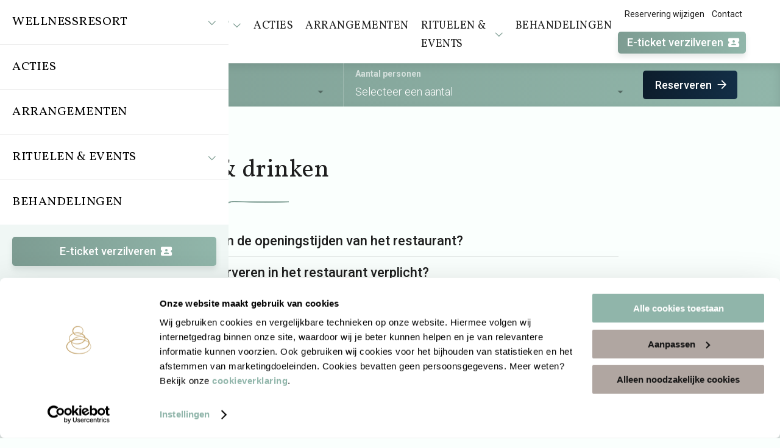

--- FILE ---
content_type: text/html; charset=utf-8
request_url: https://zwaluwhoeve.nl/wellnessresort/veelgestelde-vragen/eten-en-drinken
body_size: 6510
content:
<!DOCTYPE html>
<html lang="nl-NL">
<head>
    <base href="https://zwaluwhoeve.nl/" />
    <meta charset="utf-8">
    <meta name="viewport" content="width=device-width, initial-scale=1.0, maximum-scale=5.0">
    <meta http-equiv="Content-Type" content="text/html; charset=utf-8">

    <link rel="apple-touch-icon" sizes="180x180" href="resources/themes/zwaluwhoeve/images/apple-touch-icon.png">
    <link rel="icon" type="image/png" sizes="32x32" href="resources/themes/zwaluwhoeve/images/favicon-32x32.png">
    <link rel="icon" type="image/png" sizes="16x16" href="resources/themes/zwaluwhoeve/images/favicon-16x16.png">
    <link rel="manifest"  href="resources/themes/zwaluwhoeve/images/site.webmanifest">
    <link rel="mask-icon" href="resources/" color="#C7A879">
    <meta name="msapplication-TileColor" content="#C7A879">
    <meta name="theme-color" content="#C7A879">
    <link rel="shortcut icon" href="resources/themes/zwaluwhoeve/images/favicon.ico" />

    <title>Vind hier het antwoord op al jouw vragen | Zwaluwhoeve</title>
<meta name="generator" content="SilverStripe - https://www.silverstripe.org" />
<meta http-equiv="Content-Type" content="text/html; charset=utf-8" />
<meta name="description" content="Op deze pagina vind je alle antwoorden op je vragen over de horeca van de Zwaluwhoeve. Welke gerechten kan je nuttigen tijdens jouw saunadag. " />
<meta name="og:locale" content="nl_NL" />
<meta name="og:type" content="article" />
<meta name="og:url" content="https://zwaluwhoeve.nl/wellnessresort/veelgestelde-vragen/eten-en-drinken" />
<meta name="og:site_name" content="Zwaluwhoeve" />
<meta name="twitter:card" content="summary_large_image" />
    <!-- Google Tag Manager -->
<script>(function(w,d,s,l,i){w[l]=w[l]||[];w[l].push({'gtm.start':
new Date().getTime(),event:'gtm.js'});var f=d.getElementsByTagName(s)[0],
j=d.createElement(s),dl=l!='dataLayer'?'&l='+l:'';j.async=true;j.src=
'https://www.googletagmanager.com/gtm.js?id='+i+dl;f.parentNode.insertBefore(j,f);
})(window,document,'script','dataLayer','GTM-TDVSQ5V');</script>
<!-- End Google Tag Manager -->

<meta name="p:domain_verify" content="6f59394b436ded85ae6251b311ecef31"/>

<!-- Google Tag Manager -->
<script>(function(w,d,s,l,i){w[l]=w[l]||[];w[l].push({'gtm.start':
new Date().getTime(),event:'gtm.js'});var f=d.getElementsByTagName(s)[0],
j=d.createElement(s),dl=l!='dataLayer'?'&l='+l:'';j.async=true;j.src=
'https://www.googletagmanager.com/gtm.js?id='+i+dl;f.parentNode.insertBefore(j,f);
})(window,document,'script','dataLayer','GTM-NLWHCQX');</script>
<!-- End Google Tag Manager -->
    
    
<link rel="stylesheet" type="text/css" href="/resources/themes/zwaluwhoeve/css/default.min.css?m=1768905154" />
</head>
<body class="TheWebmen\FAQ\Pages\FAQPage" data-ContinueBookingLink="/wellnessresort/veelgestelde-vragen/eten-en-drinken/ContinueBookingLink">
    <!-- Google Tag Manager (noscript) -->
<noscript><iframe src="https://www.googletagmanager.com/ns.html?id=GTM-TDVSQ5V"
height="0" width="0" style="display:none;visibility:hidden"></iframe></noscript>
<!-- End Google Tag Manager (noscript) -->

<!-- Google Tag Manager (noscript) -->
<noscript><iframe src="https://www.googletagmanager.com/ns.html?id=GTM-NLWHCQX"
height="0" width="0" style="display:none;visibility:hidden"></iframe></noscript>
<!-- End Google Tag Manager (noscript) -->
    
    <div id="wrapper">
        
            <div id="top">
    
        <ul class="list list-horizontal items-right no-margin">
    
        <li>
            <a href="/contact/contactformulier">
                Reservering wijzigen
            </a>
        </li>
    
        <li>
            <a href="/contact">
                Contact
            </a>
        </li>
    
</ul>

    
</div>

            <div id="nav-bar">
    <p class="nav-logo">
        <a href="https://zwaluwhoeve.nl/" name="Ga naar de homepage">
            <img src="resources/themes/zwaluwhoeve/images/logo.svg" alt="Zwaluwhoeve" />
        </a>
    </p>
    <nav id="main-nav" class="nav">
        
            <ul>
    
        <li class="section level-0 has-subnav">
            <a href="/wellnessresort" class="heading-xxs mb-0 flex text-uppercase" >
                Wellnessresort
                
                    <span class="svg-icon item-last text-primary body-xxs">
                <svg xmlns="http://www.w3.org/2000/svg" viewBox="0 0 448 512"><!--! Font Awesome Pro 6.3.0 by @fontawesome - https://fontawesome.com License - https://fontawesome.com/license (Commercial License) Copyright 2023 Fonticons, Inc. --><path d="M199 401c9.4 9.4 24.6 9.4 33.9 0L425 209c9.4-9.4 9.4-24.6 0-33.9s-24.6-9.4-33.9 0l-175 175L41 175c-9.4-9.4-24.6-9.4-33.9 0s-9.4 24.6 0 33.9L199 401z"/></svg>

            </span>
                
            </a>
            
                <div class="subnav">
                    <div class="subnav-heading heading-font heading-md">
                        <div class="container container-xl">
                            
                                <a href="/wellnessresort">
                                    Wellnessresort<span class="svg-icon"><svg xmlns="http://www.w3.org/2000/svg" viewBox="0 0 320 512"><!--! Font Awesome Pro 6.3.0 by @fontawesome - https://fontawesome.com License - https://fontawesome.com/license (Commercial License) Copyright 2023 Fonticons, Inc. --><path d="M297 239c9.4 9.4 9.4 24.6 0 33.9L105 465c-9.4 9.4-24.6 9.4-33.9 0s-9.4-24.6 0-33.9l175-175L71 81c-9.4-9.4-9.4-24.6 0-33.9s24.6-9.4 33.9 0L297 239z"/></svg>
</span>
                                </a>
                            
                        </div>
                    </div>
                    <div class="container container-xl subnavs-container">
                        <ul class="subnav-navs">
                            
                                <li class="level-1 has-subnav link">
                                    <a href="/faciliteiten" class="no-mb heading-xs flex">
                                        
                                            Faciliteiten
                                        
                                        
                                            <span class="svg-icon ml-auto body-xs is-plus">
                                        <svg xmlns="http://www.w3.org/2000/svg" viewBox="0 0 448 512"><!--! Font Awesome Pro 6.3.0 by @fontawesome - https://fontawesome.com License - https://fontawesome.com/license (Commercial License) Copyright 2023 Fonticons, Inc. --><path d="M232 72c0-13.3-10.7-24-24-24s-24 10.7-24 24V232H24c-13.3 0-24 10.7-24 24s10.7 24 24 24H184V440c0 13.3 10.7 24 24 24s24-10.7 24-24V280H392c13.3 0 24-10.7 24-24s-10.7-24-24-24H232V72z"/></svg>

                                    </span>
                                            <span class="svg-icon ml-auto body-xs is-minus">
                                        <svg xmlns="http://www.w3.org/2000/svg" viewBox="0 0 448 512"><!--! Font Awesome Pro 6.3.0 by @fontawesome - https://fontawesome.com License - https://fontawesome.com/license (Commercial License) Copyright 2023 Fonticons, Inc. --><path d="M416 256c0 13.3-10.7 24-24 24L24 280c-13.3 0-24-10.7-24-24s10.7-24 24-24l368 0c13.3 0 24 10.7 24 24z"/></svg>

                                    </span>
                                        
                                    </a>
                                    
                                        <ul>
                                            <li>
                                                <a href="/faciliteiten" class="heading-xs flex">
                                                    Faciliteiten
                                                    <span class="svg-icon ml-auto body-xs">
                                                <svg xmlns="http://www.w3.org/2000/svg" viewBox="0 0 320 512"><!--! Font Awesome Pro 6.3.0 by @fontawesome - https://fontawesome.com License - https://fontawesome.com/license (Commercial License) Copyright 2023 Fonticons, Inc. --><path d="M297 239c9.4 9.4 9.4 24.6 0 33.9L105 465c-9.4 9.4-24.6 9.4-33.9 0s-9.4-24.6 0-33.9l175-175L71 81c-9.4-9.4-9.4-24.6 0-33.9s24.6-9.4 33.9 0L297 239z"/></svg>

                                            </span>
                                                </a>
                                            </li>
                                            
                                                <li class="level-2 link">
                                                    <a href="/faciliteiten/saunas" class="body-xs flex">
                                                        Sauna&#039;s
                                                        
                                                    </a>
                                                    
                                                </li>
                                            
                                                <li class="level-2 link">
                                                    <a href="/faciliteiten/baden" class="body-xs flex">
                                                        Baden
                                                        
                                                    </a>
                                                    
                                                </li>
                                            
                                                <li class="level-2 link">
                                                    <a href="/faciliteiten/restaurant" class="body-xs flex">
                                                        Restaurant
                                                        
                                                    </a>
                                                    
                                                </li>
                                            
                                                <li class="level-2 link">
                                                    <a href="/faciliteiten/relaxruimtes" class="body-xs flex">
                                                        Relaxruimtes
                                                        
                                                    </a>
                                                    
                                                </li>
                                            
                                        </ul>
                                    
                                </li>
                            
                                <li class="level-1 has-subnav link">
                                    <a href="/wellnessresort/praktische-informatie" class="no-mb heading-xs flex">
                                        
                                            Praktische info
                                        
                                        
                                            <span class="svg-icon ml-auto body-xs is-plus">
                                        <svg xmlns="http://www.w3.org/2000/svg" viewBox="0 0 448 512"><!--! Font Awesome Pro 6.3.0 by @fontawesome - https://fontawesome.com License - https://fontawesome.com/license (Commercial License) Copyright 2023 Fonticons, Inc. --><path d="M232 72c0-13.3-10.7-24-24-24s-24 10.7-24 24V232H24c-13.3 0-24 10.7-24 24s10.7 24 24 24H184V440c0 13.3 10.7 24 24 24s24-10.7 24-24V280H392c13.3 0 24-10.7 24-24s-10.7-24-24-24H232V72z"/></svg>

                                    </span>
                                            <span class="svg-icon ml-auto body-xs is-minus">
                                        <svg xmlns="http://www.w3.org/2000/svg" viewBox="0 0 448 512"><!--! Font Awesome Pro 6.3.0 by @fontawesome - https://fontawesome.com License - https://fontawesome.com/license (Commercial License) Copyright 2023 Fonticons, Inc. --><path d="M416 256c0 13.3-10.7 24-24 24L24 280c-13.3 0-24-10.7-24-24s10.7-24 24-24l368 0c13.3 0 24 10.7 24 24z"/></svg>

                                    </span>
                                        
                                    </a>
                                    
                                        <ul>
                                            <li>
                                                <a href="/wellnessresort/praktische-informatie" class="heading-xs flex">
                                                    Praktische info
                                                    <span class="svg-icon ml-auto body-xs">
                                                <svg xmlns="http://www.w3.org/2000/svg" viewBox="0 0 320 512"><!--! Font Awesome Pro 6.3.0 by @fontawesome - https://fontawesome.com License - https://fontawesome.com/license (Commercial License) Copyright 2023 Fonticons, Inc. --><path d="M297 239c9.4 9.4 9.4 24.6 0 33.9L105 465c-9.4 9.4-24.6 9.4-33.9 0s-9.4-24.6 0-33.9l175-175L71 81c-9.4-9.4-9.4-24.6 0-33.9s24.6-9.4 33.9 0L297 239z"/></svg>

                                            </span>
                                                </a>
                                            </li>
                                            
                                                <li class="level-2 link">
                                                    <a href="/badkledingdagen" class="body-xs flex">
                                                        Badkledingdagen
                                                        
                                                    </a>
                                                    
                                                </li>
                                            
                                                <li class="level-2 link">
                                                    <a href="https://zwaluwhoeve.nl/contactpagina#block-45869" class="body-xs flex">
                                                        Adres &amp; Route
                                                        
                                                    </a>
                                                    
                                                </li>
                                            
                                                <li class="level-2 link">
                                                    <a href="/wellnessresort/praktische-informatie/openingstijden" class="body-xs flex">
                                                        Openingstijden
                                                        
                                                    </a>
                                                    
                                                </li>
                                            
                                                <li class="level-2 link">
                                                    <a href="/saunabon" class="body-xs flex">
                                                        Cadeaubon
                                                        
                                                    </a>
                                                    
                                                </li>
                                            
                                                <li class="level-2 show">
                                                    <a href="/wellnessresort/veelgestelde-vragen" class="body-xs flex">
                                                        Veelgestelde vragen
                                                        
                                                    </a>
                                                    
                                                </li>
                                            
                                                <li class="level-2 link">
                                                    <a href="/overnachten" class="body-xs flex">
                                                        Overnachten
                                                        
                                                    </a>
                                                    
                                                </li>
                                            
                                        </ul>
                                    
                                </li>
                            
                                <li class="level-1 link">
                                    <a href="/badenkaarten" class="no-mb heading-xs flex">
                                        
                                            Badenkaarten
                                        
                                        
                                    </a>
                                    
                                </li>
                            
                                <li class="level-1 link">
                                    <a href="/entreeprijzen" class="no-mb heading-xs flex">
                                        
                                            Entreeprijzen
                                        
                                        
                                    </a>
                                    
                                </li>
                            
                                <li class="level-1 link">
                                    <a href="/saunabon" class="no-mb heading-xs flex">
                                        
                                            Saunabon
                                        
                                        
                                    </a>
                                    
                                </li>
                            
                        </ul>
                    </div>
                </div>
            
        </li>
    
        <li class="link level-0">
            <a href="/acties" class="heading-xxs mb-0 flex text-uppercase" >
                Acties
                
            </a>
            
        </li>
    
        <li class="link level-0">
            <a href="/arrangementen" class="heading-xxs mb-0 flex text-uppercase" >
                Arrangementen
                
            </a>
            
        </li>
    
        <li class="link level-0 has-subnav">
            <a href="/wellnessrituelen" class="heading-xxs mb-0 flex text-uppercase" >
                Rituelen &amp; events
                
                    <span class="svg-icon item-last text-primary body-xxs">
                <svg xmlns="http://www.w3.org/2000/svg" viewBox="0 0 448 512"><!--! Font Awesome Pro 6.3.0 by @fontawesome - https://fontawesome.com License - https://fontawesome.com/license (Commercial License) Copyright 2023 Fonticons, Inc. --><path d="M199 401c9.4 9.4 24.6 9.4 33.9 0L425 209c9.4-9.4 9.4-24.6 0-33.9s-24.6-9.4-33.9 0l-175 175L41 175c-9.4-9.4-24.6-9.4-33.9 0s-9.4 24.6 0 33.9L199 401z"/></svg>

            </span>
                
            </a>
            
                <div class="subnav">
                    <div class="subnav-heading heading-font heading-md">
                        <div class="container container-xl">
                            
                                <a href="/wellnessrituelen">
                                    Rituelen &amp; events<span class="svg-icon"><svg xmlns="http://www.w3.org/2000/svg" viewBox="0 0 320 512"><!--! Font Awesome Pro 6.3.0 by @fontawesome - https://fontawesome.com License - https://fontawesome.com/license (Commercial License) Copyright 2023 Fonticons, Inc. --><path d="M297 239c9.4 9.4 9.4 24.6 0 33.9L105 465c-9.4 9.4-24.6 9.4-33.9 0s-9.4-24.6 0-33.9l175-175L71 81c-9.4-9.4-9.4-24.6 0-33.9s24.6-9.4 33.9 0L297 239z"/></svg>
</span>
                                </a>
                            
                        </div>
                    </div>
                    <div class="container container-xl subnavs-container">
                        <ul class="subnav-navs">
                            
                                <li class="level-1 link">
                                    <a href="/wellnessrituelen" class="no-mb heading-xs flex">
                                        
                                            Wellnessrituelen
                                        
                                        
                                    </a>
                                    
                                </li>
                            
                                <li class="level-1 link">
                                    <a href="/wellnessrituelen/wellness-events" class="no-mb heading-xs flex">
                                        
                                            Wellness Events
                                        
                                        
                                    </a>
                                    
                                </li>
                            
                                <li class="level-1 link">
                                    <a href="/wellnessresort/sauna-belevingen" class="no-mb heading-xs flex">
                                        
                                            Sauna belevingen
                                        
                                        
                                    </a>
                                    
                                </li>
                            
                        </ul>
                    </div>
                </div>
            
        </li>
    
        <li class="link level-0">
            <a href="/behandelingen" class="heading-xxs mb-0 flex text-uppercase" >
                Behandelingen
                
            </a>
            
        </li>
    
</ul>

        
    </nav>
    
        <div class="nav-extra">
            <a href="/reserveren?Type=ETicket"  name="E-ticket verzilveren" class="btn btn-primary btn-sm btn-block" id="btn-eticket_verzilveren">
                E-ticket verzilveren
                <i class="mdi mdi-ticket-account item-last"></i>
            </a>
        </div>
    
</div>

<div id="off-canvas">
    <div class="nav-main">
        
            <ul>
    
        <li class="section level-0 has-subnav">
            <a href="/wellnessresort" class="heading-xxs mb-0 flex text-uppercase" >
                Wellnessresort
                
                    <span class="svg-icon item-last text-primary body-xxs">
                <svg xmlns="http://www.w3.org/2000/svg" viewBox="0 0 448 512"><!--! Font Awesome Pro 6.3.0 by @fontawesome - https://fontawesome.com License - https://fontawesome.com/license (Commercial License) Copyright 2023 Fonticons, Inc. --><path d="M199 401c9.4 9.4 24.6 9.4 33.9 0L425 209c9.4-9.4 9.4-24.6 0-33.9s-24.6-9.4-33.9 0l-175 175L41 175c-9.4-9.4-24.6-9.4-33.9 0s-9.4 24.6 0 33.9L199 401z"/></svg>

            </span>
                
            </a>
            
                <div class="subnav">
                    <div class="subnav-heading heading-font heading-md">
                        <div class="container container-xl">
                            
                                <a href="/wellnessresort">
                                    Wellnessresort<span class="svg-icon"><svg xmlns="http://www.w3.org/2000/svg" viewBox="0 0 320 512"><!--! Font Awesome Pro 6.3.0 by @fontawesome - https://fontawesome.com License - https://fontawesome.com/license (Commercial License) Copyright 2023 Fonticons, Inc. --><path d="M297 239c9.4 9.4 9.4 24.6 0 33.9L105 465c-9.4 9.4-24.6 9.4-33.9 0s-9.4-24.6 0-33.9l175-175L71 81c-9.4-9.4-9.4-24.6 0-33.9s24.6-9.4 33.9 0L297 239z"/></svg>
</span>
                                </a>
                            
                        </div>
                    </div>
                    <div class="container container-xl subnavs-container">
                        <ul class="subnav-navs">
                            
                                <li class="level-1 has-subnav link">
                                    <a href="/faciliteiten" class="no-mb heading-xs flex">
                                        
                                            Faciliteiten
                                        
                                        
                                            <span class="svg-icon ml-auto body-xs is-plus">
                                        <svg xmlns="http://www.w3.org/2000/svg" viewBox="0 0 448 512"><!--! Font Awesome Pro 6.3.0 by @fontawesome - https://fontawesome.com License - https://fontawesome.com/license (Commercial License) Copyright 2023 Fonticons, Inc. --><path d="M232 72c0-13.3-10.7-24-24-24s-24 10.7-24 24V232H24c-13.3 0-24 10.7-24 24s10.7 24 24 24H184V440c0 13.3 10.7 24 24 24s24-10.7 24-24V280H392c13.3 0 24-10.7 24-24s-10.7-24-24-24H232V72z"/></svg>

                                    </span>
                                            <span class="svg-icon ml-auto body-xs is-minus">
                                        <svg xmlns="http://www.w3.org/2000/svg" viewBox="0 0 448 512"><!--! Font Awesome Pro 6.3.0 by @fontawesome - https://fontawesome.com License - https://fontawesome.com/license (Commercial License) Copyright 2023 Fonticons, Inc. --><path d="M416 256c0 13.3-10.7 24-24 24L24 280c-13.3 0-24-10.7-24-24s10.7-24 24-24l368 0c13.3 0 24 10.7 24 24z"/></svg>

                                    </span>
                                        
                                    </a>
                                    
                                        <ul>
                                            <li>
                                                <a href="/faciliteiten" class="heading-xs flex">
                                                    Faciliteiten
                                                    <span class="svg-icon ml-auto body-xs">
                                                <svg xmlns="http://www.w3.org/2000/svg" viewBox="0 0 320 512"><!--! Font Awesome Pro 6.3.0 by @fontawesome - https://fontawesome.com License - https://fontawesome.com/license (Commercial License) Copyright 2023 Fonticons, Inc. --><path d="M297 239c9.4 9.4 9.4 24.6 0 33.9L105 465c-9.4 9.4-24.6 9.4-33.9 0s-9.4-24.6 0-33.9l175-175L71 81c-9.4-9.4-9.4-24.6 0-33.9s24.6-9.4 33.9 0L297 239z"/></svg>

                                            </span>
                                                </a>
                                            </li>
                                            
                                                <li class="level-2 link">
                                                    <a href="/faciliteiten/saunas" class="body-xs flex">
                                                        Sauna&#039;s
                                                        
                                                    </a>
                                                    
                                                </li>
                                            
                                                <li class="level-2 link">
                                                    <a href="/faciliteiten/baden" class="body-xs flex">
                                                        Baden
                                                        
                                                    </a>
                                                    
                                                </li>
                                            
                                                <li class="level-2 link">
                                                    <a href="/faciliteiten/restaurant" class="body-xs flex">
                                                        Restaurant
                                                        
                                                    </a>
                                                    
                                                </li>
                                            
                                                <li class="level-2 link">
                                                    <a href="/faciliteiten/relaxruimtes" class="body-xs flex">
                                                        Relaxruimtes
                                                        
                                                    </a>
                                                    
                                                </li>
                                            
                                        </ul>
                                    
                                </li>
                            
                                <li class="level-1 has-subnav link">
                                    <a href="/wellnessresort/praktische-informatie" class="no-mb heading-xs flex">
                                        
                                            Praktische info
                                        
                                        
                                            <span class="svg-icon ml-auto body-xs is-plus">
                                        <svg xmlns="http://www.w3.org/2000/svg" viewBox="0 0 448 512"><!--! Font Awesome Pro 6.3.0 by @fontawesome - https://fontawesome.com License - https://fontawesome.com/license (Commercial License) Copyright 2023 Fonticons, Inc. --><path d="M232 72c0-13.3-10.7-24-24-24s-24 10.7-24 24V232H24c-13.3 0-24 10.7-24 24s10.7 24 24 24H184V440c0 13.3 10.7 24 24 24s24-10.7 24-24V280H392c13.3 0 24-10.7 24-24s-10.7-24-24-24H232V72z"/></svg>

                                    </span>
                                            <span class="svg-icon ml-auto body-xs is-minus">
                                        <svg xmlns="http://www.w3.org/2000/svg" viewBox="0 0 448 512"><!--! Font Awesome Pro 6.3.0 by @fontawesome - https://fontawesome.com License - https://fontawesome.com/license (Commercial License) Copyright 2023 Fonticons, Inc. --><path d="M416 256c0 13.3-10.7 24-24 24L24 280c-13.3 0-24-10.7-24-24s10.7-24 24-24l368 0c13.3 0 24 10.7 24 24z"/></svg>

                                    </span>
                                        
                                    </a>
                                    
                                        <ul>
                                            <li>
                                                <a href="/wellnessresort/praktische-informatie" class="heading-xs flex">
                                                    Praktische info
                                                    <span class="svg-icon ml-auto body-xs">
                                                <svg xmlns="http://www.w3.org/2000/svg" viewBox="0 0 320 512"><!--! Font Awesome Pro 6.3.0 by @fontawesome - https://fontawesome.com License - https://fontawesome.com/license (Commercial License) Copyright 2023 Fonticons, Inc. --><path d="M297 239c9.4 9.4 9.4 24.6 0 33.9L105 465c-9.4 9.4-24.6 9.4-33.9 0s-9.4-24.6 0-33.9l175-175L71 81c-9.4-9.4-9.4-24.6 0-33.9s24.6-9.4 33.9 0L297 239z"/></svg>

                                            </span>
                                                </a>
                                            </li>
                                            
                                                <li class="level-2 link">
                                                    <a href="/badkledingdagen" class="body-xs flex">
                                                        Badkledingdagen
                                                        
                                                    </a>
                                                    
                                                </li>
                                            
                                                <li class="level-2 link">
                                                    <a href="https://zwaluwhoeve.nl/contactpagina#block-45869" class="body-xs flex">
                                                        Adres &amp; Route
                                                        
                                                    </a>
                                                    
                                                </li>
                                            
                                                <li class="level-2 link">
                                                    <a href="/wellnessresort/praktische-informatie/openingstijden" class="body-xs flex">
                                                        Openingstijden
                                                        
                                                    </a>
                                                    
                                                </li>
                                            
                                                <li class="level-2 link">
                                                    <a href="/saunabon" class="body-xs flex">
                                                        Cadeaubon
                                                        
                                                    </a>
                                                    
                                                </li>
                                            
                                                <li class="level-2 show">
                                                    <a href="/wellnessresort/veelgestelde-vragen" class="body-xs flex">
                                                        Veelgestelde vragen
                                                        
                                                    </a>
                                                    
                                                </li>
                                            
                                                <li class="level-2 link">
                                                    <a href="/overnachten" class="body-xs flex">
                                                        Overnachten
                                                        
                                                    </a>
                                                    
                                                </li>
                                            
                                        </ul>
                                    
                                </li>
                            
                                <li class="level-1 link">
                                    <a href="/badenkaarten" class="no-mb heading-xs flex">
                                        
                                            Badenkaarten
                                        
                                        
                                    </a>
                                    
                                </li>
                            
                                <li class="level-1 link">
                                    <a href="/entreeprijzen" class="no-mb heading-xs flex">
                                        
                                            Entreeprijzen
                                        
                                        
                                    </a>
                                    
                                </li>
                            
                                <li class="level-1 link">
                                    <a href="/saunabon" class="no-mb heading-xs flex">
                                        
                                            Saunabon
                                        
                                        
                                    </a>
                                    
                                </li>
                            
                        </ul>
                    </div>
                </div>
            
        </li>
    
        <li class="link level-0">
            <a href="/acties" class="heading-xxs mb-0 flex text-uppercase" >
                Acties
                
            </a>
            
        </li>
    
        <li class="link level-0">
            <a href="/arrangementen" class="heading-xxs mb-0 flex text-uppercase" >
                Arrangementen
                
            </a>
            
        </li>
    
        <li class="link level-0 has-subnav">
            <a href="/wellnessrituelen" class="heading-xxs mb-0 flex text-uppercase" >
                Rituelen &amp; events
                
                    <span class="svg-icon item-last text-primary body-xxs">
                <svg xmlns="http://www.w3.org/2000/svg" viewBox="0 0 448 512"><!--! Font Awesome Pro 6.3.0 by @fontawesome - https://fontawesome.com License - https://fontawesome.com/license (Commercial License) Copyright 2023 Fonticons, Inc. --><path d="M199 401c9.4 9.4 24.6 9.4 33.9 0L425 209c9.4-9.4 9.4-24.6 0-33.9s-24.6-9.4-33.9 0l-175 175L41 175c-9.4-9.4-24.6-9.4-33.9 0s-9.4 24.6 0 33.9L199 401z"/></svg>

            </span>
                
            </a>
            
                <div class="subnav">
                    <div class="subnav-heading heading-font heading-md">
                        <div class="container container-xl">
                            
                                <a href="/wellnessrituelen">
                                    Rituelen &amp; events<span class="svg-icon"><svg xmlns="http://www.w3.org/2000/svg" viewBox="0 0 320 512"><!--! Font Awesome Pro 6.3.0 by @fontawesome - https://fontawesome.com License - https://fontawesome.com/license (Commercial License) Copyright 2023 Fonticons, Inc. --><path d="M297 239c9.4 9.4 9.4 24.6 0 33.9L105 465c-9.4 9.4-24.6 9.4-33.9 0s-9.4-24.6 0-33.9l175-175L71 81c-9.4-9.4-9.4-24.6 0-33.9s24.6-9.4 33.9 0L297 239z"/></svg>
</span>
                                </a>
                            
                        </div>
                    </div>
                    <div class="container container-xl subnavs-container">
                        <ul class="subnav-navs">
                            
                                <li class="level-1 link">
                                    <a href="/wellnessrituelen" class="no-mb heading-xs flex">
                                        
                                            Wellnessrituelen
                                        
                                        
                                    </a>
                                    
                                </li>
                            
                                <li class="level-1 link">
                                    <a href="/wellnessrituelen/wellness-events" class="no-mb heading-xs flex">
                                        
                                            Wellness Events
                                        
                                        
                                    </a>
                                    
                                </li>
                            
                                <li class="level-1 link">
                                    <a href="/wellnessresort/sauna-belevingen" class="no-mb heading-xs flex">
                                        
                                            Sauna belevingen
                                        
                                        
                                    </a>
                                    
                                </li>
                            
                        </ul>
                    </div>
                </div>
            
        </li>
    
        <li class="link level-0">
            <a href="/behandelingen" class="heading-xxs mb-0 flex text-uppercase" >
                Behandelingen
                
            </a>
            
        </li>
    
</ul>

        
    </div>
    <div class="nav-extra">
        
            <a href="/reserveren?Type=ETicket"  name="E-ticket verzilveren" class="btn btn-primary btn-sm btn-block" id="btn-eticket_verzilveren">
                E-ticket verzilveren
                <i class="mdi mdi-ticket-account item-last"></i>
            </a>
        
        
            <ul class="list list-horizontal items-right no-margin">
    
        <li>
            <a href="/contact/contactformulier">
                Reservering wijzigen
            </a>
        </li>
    
        <li>
            <a href="/contact">
                Contact
            </a>
        </li>
    
</ul>

        
    </div>
</div>

<div id="nav-form" class="sticky_item">
    <div class="container">
        
            
                
<form id="FastOrderForm_FastOrderForm" action="/reserveren" method="get" enctype="application/x-www-form-urlencoded">

	
	<p id="FastOrderForm_FastOrderForm_error" class="message " style="display: none"></p>
	

	<fieldset>
		
		
			<div id="FastOrderForm_FastOrderForm_Type_Holder" class="field dropdown">
	<label class="left" for="FastOrderForm_FastOrderForm_Type">Type</label>
	<div class="middleColumn">
		<div class="select-field">
    <select name="Type" class="dropdown" id="FastOrderForm_FastOrderForm_Type">
    
        <option value=""
             selected="selected"
            
            >Selecteer een type
        </option>
    
        <option value="ETicket"
            
            
            >E-ticket verzilveren
        </option>
    
        <option value="Day"
            
            
            >Entree dag
        </option>
    
        <option value="Evening"
            
            
            >Entree avond
        </option>
    
        <option value="Package"
            
            
            >Arrangement incl. entree
        </option>
    
    </select>
</div>
	</div>
	
	
	
</div>

		
			<div id="FastOrderForm_FastOrderForm_Persons_Holder" class="field dropdown">
	<label class="left" for="FastOrderForm_FastOrderForm_Persons">Aantal personen</label>
	<div class="middleColumn">
		<div class="select-field">
    <select name="Persons" class="dropdown" id="FastOrderForm_FastOrderForm_Persons">
    
        <option value=""
             selected="selected"
            
            >Selecteer een aantal
        </option>
    
        <option value="1"
            
            
            >1
        </option>
    
        <option value="2"
            
            
            >2
        </option>
    
        <option value="3"
            
            
            >3
        </option>
    
        <option value="4"
            
            
            >4
        </option>
    
    </select>
</div>
	</div>
	
	
	
</div>

		
		<div class="clear"><!-- --></div>
	</fieldset>

	
	<div class="btn-toolbar">
		
			<button type="submit" value="Reserveren" class="action btn no-shadow btn-block btn-secondary" id="btn-direct_reserveren">
		Reserveren <i class="mdi mdi-arrow-right item-last"></i>
	</button>
		
	</div>
	

</form>


            
        
    </div>
</div>

<div id="nav-backdrop" class="overlay"></div>

<div id="nav-bar-bottom">
    <a href="/wellnessresort/veelgestelde-vragen/eten-en-drinken#" name="Open het menu" class="open-off-canvas">
        <i class="mdi mdi-menu" title="Open het menu"></i>
    </a>
    
    
        
            
                <a href="/reserveren" name="Reserveren" class="btn btn-secondary">
                    Reserveren<i class="mdi mdi-arrow-right item-last"></i>
                </a>
            
        
    
</div>

            





        
        <div id="content" class="waypoint" data-waypoint-id="content">
            <div class="block">
    <div class="container">
        <div class="row">
            <div class="col-lg-8 col-lg-offset-2 col-md-10 col-md-offset-1">
                <h1>Eten &amp; drinken</h1>
                <hr class="hr-left" />
                
                
                    <h2></h2>
                    <div class="accordion accordion-lg">
                        
                            <div class="accordion-item">
                                <a href="/wellnessresort/veelgestelde-vragen/eten-en-drinken#faq-173-4576" name="Toon antwoord" class="accordion-header" data-toggle="collapse">
                                    Wat zijn de openingstijden van het restaurant?
                                </a>
                                <div id="faq-4576" class="accordion-body">
                                    <p>Vanaf 10.00 uur ben je welkom in ons restaurant voor koffie of thee met gebak. Kies van 12.00 tot 21.00 uur uit één van de heerlijke hoofdgerechten in ons zelfbedieningsrestaurant. Na die tijd nog zin in een hapje of drankje? We maken je tot 21:30 uur graag nog blij met een bittergarnituur, breekbrood of een lekker gebakje.&nbsp;Na 21:30 uur is onze keuken gesloten, maar kan je nog wel terecht voor een <span>verfrissend&nbsp;</span>drankje tot 22:00 uur.</p>
                                </div>
                            </div>
                        
                            <div class="accordion-item">
                                <a href="/wellnessresort/veelgestelde-vragen/eten-en-drinken#faq-173-1489" name="Toon antwoord" class="accordion-header" data-toggle="collapse">
                                    Is reserveren in het restaurant verplicht?
                                </a>
                                <div id="faq-1489" class="accordion-body">
                                    <p>Het is niet mogelijk om vooraf te reserveren voor het restaurant. Je kan ter plaatse bekijken of er plek is en dan kan je gewoon plaatsnemen.</p>
                                </div>
                            </div>
                        
                            <div class="accordion-item">
                                <a href="/wellnessresort/veelgestelde-vragen/eten-en-drinken#faq-173-1485" name="Toon antwoord" class="accordion-header" data-toggle="collapse">
                                    Kan ik bij het resort lunchen of dineren als ik een allergie heb?
                                </a>
                                <div id="faq-1485" class="accordion-body">
                                    <p>Het is mogelijk om tijdens jouw dagje wellness bij ons resort te lunchen en/of te dineren. Kijk op onze website voor meer informatie over het<span>&nbsp;</span><a href="https://zwaluwhoeve.nl/faciliteiten/restaurant"><strong>restaurant</strong></a>.</p><p>Heb je een gluten, lactose of andere allergie? Je kan dit het beste ter plaatse aangeven bij één van de koks zodat je correct geïnformeerd kan worden.</p>
                                </div>
                            </div>
                        
                            <div class="accordion-item">
                                <a href="/wellnessresort/veelgestelde-vragen/eten-en-drinken#faq-173-1487" name="Toon antwoord" class="accordion-header" data-toggle="collapse">
                                    Wat voor gerechten kan ik in het restaurant bestellen en wat is de prijs?
                                </a>
                                <div id="faq-1487" class="accordion-body">
                                    <p>Je kan in ons restaurant terecht voor smakelijke gerechten zoals een lekkere snack tussendoor, lunch- en dinergerechten. Bekijk alvast de<span>&nbsp;</span><a href="https://zwaluwhoeve.nl/faciliteiten/restaurant#e16373"><strong>menukaart</strong><span>&nbsp;</span></a>voor dé perfecte voorbereiding op jouw dagje wellness.</p>
                                </div>
                            </div>
                        
                            <div class="accordion-item">
                                <a href="/wellnessresort/veelgestelde-vragen/eten-en-drinken#faq-173-1481" name="Toon antwoord" class="accordion-header" data-toggle="collapse">
                                    Mag ik mijn eigen eten en drinken meenemen?
                                </a>
                                <div id="faq-1481" class="accordion-body">
                                    <p>Het is niet toegestaan om eigen consumptie te nuttigen in ons resort. Het meenemen en hervullen van flesjes (water) is uiteraard wel toegestaan.</p>
                                </div>
                            </div>
                        
                    </div>
                
            </div>
        </div>
    </div>
</div>

        </div>
        
            <footer id="footer" class="link-children-dark link-children-hover-primary">
    <div class="block bg-light bg-alt">
        <div class="container">
            <div class="row">
                <div class="col-md-7 col-sm-12">
                    <div class="row">
                        <div class="col-sm-4">
                            <h2 class="heading-sm text-primary">Direct naar</h2>
                            
                                <ul class="list list-unstyled">
    
        <li>
            <a href="/faciliteiten/saunas" name="Ga naar Sauna">
                Sauna
            </a>
        </li>
    
        <li>
            <a href="/reserveren" name="Ga naar Reserveren">
                Reserveren
            </a>
        </li>
    
        <li>
            <a href="/acties" name="Ga naar Acties">
                Acties
            </a>
        </li>
    
        <li>
            <a href="/reserveren?Type=ETicket" name="Ga naar E-ticket verzilveren">
                E-ticket verzilveren
            </a>
        </li>
    
        <li>
            <a href="/saunabon" name="Ga naar Saunabon">
                Saunabon
            </a>
        </li>
    
        <li>
            <a href="/arrangementen" name="Ga naar Arrangementen">
                Arrangementen
            </a>
        </li>
    
        <li>
            <a href="/vacatures" name="Ga naar Vacatures">
                Vacatures
            </a>
        </li>
    
        <li>
            <a href="/bewellness" name="Ga naar BeWellness">
                BeWellness
            </a>
        </li>
    
        <li>
            <a href="/massage-opleidingen" name="Ga naar Massage opleidingen">
                Massage opleidingen
            </a>
        </li>
    
        <li>
            <a href="https://www.wellnessgiftcard.nl?utm_source=website_zh&amp;utm_medium=footer_links&amp;utm_campaign=resortsite" name="Ga naar Wellness Giftcard" target="_blank" rel="noopener">
                Wellness Giftcard
            </a>
        </li>
    
        <li>
            <a href="https://bewellness.nl/aufguss-challenge" name="Ga naar Aufguss Challenge" target="_blank" rel="noopener">
                Aufguss Challenge
            </a>
        </li>
    
</ul>

                            
                        </div>
                        <div class="col-sm-4">
                            <h2 class="heading-sm text-primary">Praktische info</h2>
                            
                                <ul class="list list-unstyled">
    
        <li>
            <a href="/entreeprijzen" name="Ga naar Entreeprijzen">
                Entreeprijzen
            </a>
        </li>
    
        <li>
            <a href="/badenkaarten" name="Ga naar Badenkaarten">
                Badenkaarten
            </a>
        </li>
    
        <li>
            <a href="/badkledingdagen" name="Ga naar Badkledingdagen">
                Badkledingdagen
            </a>
        </li>
    
        <li>
            <a href="/contact/contactformulier" name="Ga naar Reservering wijzigen">
                Reservering wijzigen
            </a>
        </li>
    
        <li>
            <a href="https://zwaluwhoeve.nl/contactpagina#block-45869" name="Ga naar Adres &amp; route">
                Adres &amp; route
            </a>
        </li>
    
        <li>
            <a href="/wellnessresort/praktische-informatie/openingstijden" name="Ga naar Openingstijden">
                Openingstijden
            </a>
        </li>
    
        <li>
            <a href="/wellnessresort/veelgestelde-vragen" name="Ga naar Veelgestelde vragen">
                Veelgestelde vragen
            </a>
        </li>
    
        <li>
            <a href="/ons-goede-doel" name="Ga naar Ons goede doel">
                Ons goede doel
            </a>
        </li>
    
        <li>
            <a href="/wellnessresort" name="Ga naar Resort">
                Resort
            </a>
        </li>
    
</ul>

                            
                        </div>
                        <div class="col-sm-4">
                            <h2 class="heading-sm text-primary">Onze resorts</h2>
                            <ul class="list list-unstyled">
                                <li><a href="https://elysium.nl/" name="Ga naar Elysium" target="_blank">Elysium</a></li>
<li><a href="https://hezemeer.be/" name="Ga naar Hezemeer" target="_blank">Hezemeer</a></li>
<li><a href="https://spapuur.nl/" name="Ga naar SpaPuur" target="_blank">SpaPuur</a></li>
<li><a href="https://spasense.nl/" name="Ga naar SpaSense" target="_blank">SpaSense</a></li>
<li><a href="https://spaweesp.nl/" name="Ga naar SpaWeesp" target="_blank">SpaWeesp</a></li>
<li><a href="https://spawell.nl/" name="Ga naar SpaWell" target="_blank">SpaWell</a></li>
<li><a href="https://thermenbarendrecht.nl/" name="Ga naar Thermen Barendrecht" target="_blank">Thermen Barendrecht</a></li>
<li><a href="https://thermenholiday.nl/" name="Ga naar Thermen Holiday" target="_blank">Thermen Holiday</a></li>
<li><a href="http://valkenberg.nl/" name="Ga naar De Valkenberg" target="_blank">De Valkenberg</a></li>
<li><a href="https://veluwsebron.nl/" name="Ga naar Veluwse Bron" target="_blank">Veluwse Bron</a></li>
<li><a href="https://www.balitherme.de/" name="Ga naar Bali Therme (DE)" target="_blank">Bali Therme (DE)</a></li>
<li><a href="https://www.gut-sternholz.de/" name="Ga naar Gut Sternholz (DE)" target="_blank">Gut Sternholz (DE)</a></li>

                            </ul>
                        </div>
                    </div>
                </div>
                <div class="col-md-5 col-sm-12">
                    
                        <h2 class="heading-sm text-primary">Altijd als eerste op de hoogte zijn?</h2>
                        <p>Schrijf je in voor onze nieuwsbrief en ontvang het laatste nieuws, ontspannende wellnesstips en de scherpste aanbiedingen direct in je mailbox! </p>
                        <p>
                            <a href="/nieuwsbrief" class="btn btn-secondary">Aanmelden <i class="mdi mdi-arrow-right item-last"></i></a>
                        </p>
                    
                    <p class="social">
                        <strong class="text-primary text-alt">Volg ons</strong>
                        
                            <a href="https://nl-nl.facebook.com/zwaluwhoeve" name="Ga naar https://nl-nl.facebook.com/zwaluwhoeve" class="btn btn-sm btn-rounded btn-facebook" target="_blank" rel="noopener">
                                <i class="mdi mdi-facebook" title="Ga naar https://nl-nl.facebook.com/zwaluwhoeve"></i>
                            </a>
                        
                        
                        
                        
                            <a href="https://www.instagram.com/zwaluwhoeve/?hl=nl" name="Ga naar https://www.instagram.com/zwaluwhoeve/?hl=nl" class="btn btn-sm btn-rounded btn-instagram" target="_blank" rel="noopener">
                                <i class="mdi mdi-instagram" title="Ga naar https://www.instagram.com/zwaluwhoeve/?hl=nl"></i>
                            </a>
                        
                        
                        
                    </p>
                    
                </div>
            </div>
        </div>
    </div>
    <div class="block block-xs bg-white">
        <div class="container">
            
                <ul class="links list list-unstyled mb-xs">
    <li>
        <strong class="text-primary text-alt">&copy; Zwaluwhoeve 2026</strong>
    </li>
    
    <li>
        <a href="/algemene-voorwaarden" name="Ga naar Algemene voorwaarden">
            Algemene voorwaarden
        </a>
    </li>
    
    <li>
        <a href="/privacy-statement" name="Ga naar Privacy Statement">
            Privacy Statement
        </a>
    </li>
    
    <li>
        <a href="/cookieverklaring" name="Ga naar Cookieverklaring">
            Cookieverklaring
        </a>
    </li>
    
    <li>
        <a href="/contact/pers" name="Ga naar Pers">
            Pers
        </a>
    </li>
    
</ul>

            
        </div>
    </div>
</footer>

        
    </div>

    

    

    <div class="tooltip">
    <div class="tooltip-content">
        <a href="/wellnessresort/veelgestelde-vragen/eten-en-drinken#" class="close-modal">
            <i class="mdi mdi-close"></i>
        </a>
        <span class="tooltip-content-body"></span>
    </div>
    <div class="tooltip-backdrop"></div>
</div>
<div class="overlay"></div>


<script type="application/javascript" src="https://cdnjs.cloudflare.com/ajax/libs/jquery/3.3.1/jquery.min.js"></script>
<script type="application/javascript" src="https://cdnjs.cloudflare.com/ajax/libs/jquery-validate/1.17.0/jquery.validate.min.js"></script>
<script type="application/javascript" src="https://cdnjs.cloudflare.com/ajax/libs/jquery-validate/1.17.0/localization/messages_nl.min.js"></script>
<script type="application/javascript" src="/resources/themes/default/javascript/scripts.min.js?m=1768905156"></script>
</body>
</html>


--- FILE ---
content_type: text/css
request_url: https://zwaluwhoeve.nl/resources/themes/zwaluwhoeve/css/default.min.css?m=1768905154
body_size: 51586
content:
@charset "UTF-8";@import url(https://fonts.googleapis.com/css?family=Roboto:300,400,500,600,700|Vollkorn:wght@400;500;600;700display=swap);.reset{list-style:none;padding:0;margin:0}.clearfix:after,.clearfix:before,form fieldset:after,form fieldset:before{content:"";display:table}.clearfix:after,form fieldset:after{clear:both}.fade-transition-start,.modal-wrapper,.overlay{-webkit-transition:top 0s ease-out .5s,visibility .15s ease-out .1s,opacity .15s ease-out .1s,padding .5s ease-out,bottom .5s ease-out;transition:top 0s ease-out .5s,visibility .15s ease-out .1s,opacity .15s ease-out .1s,padding .5s ease-out,bottom .5s ease-out;opacity:0;visibility:hidden;display:block!important}.fade-transition-end,.modal-wrapper.active,.modal-wrapper.active>.overlay,.off-canvas-open>.overlay,.overlay.show{-webkit-transition:top 0s ease-out 0s,visibility .15s ease-out .1s,opacity .15s ease-out .1s,padding .5s ease-out,bottom .5s ease-out;transition:top 0s ease-out 0s,visibility .15s ease-out .1s,opacity .15s ease-out .1s,padding .5s ease-out,bottom .5s ease-out;opacity:1;visibility:visible}.no-fade-transition{-webkit-transition:none!important;transition:none!important;opacity:1!important;visibility:visible!important}@-webkit-keyframes rotating{from{-webkit-transform:rotate(0);transform:rotate(0)}to{-webkit-transform:rotate(360deg);transform:rotate(360deg)}}@keyframes rotating{from{-webkit-transform:rotate(0);transform:rotate(0)}to{-webkit-transform:rotate(360deg);transform:rotate(360deg)}}.rotating{-webkit-animation:rotating 2s linear infinite;animation:rotating 2s linear infinite}.shadow{-webkit-box-shadow:0 6px 8px rgba(84,105,98,.15)!important;box-shadow:0 6px 8px rgba(84,105,98,.15)!important}.transition{-webkit-transition:all .25s ease-out!important;transition:all .25s ease-out!important}.radius{border-radius:10px!important}.text-uppercase{text-transform:uppercase!important}.d-block{display:block}.p-relative{position:relative}.no-display{display:none!important}.no-margin{margin:0!important}.no-padding{padding:0!important}.no-border{border:none!important}.no-radius{border-radius:0!important}.no-shadow{-webkit-box-shadow:none!important;box-shadow:none!important}.no-transition{-webkit-transition:none!important;transition:none!important}.no-transform{-webkit-transform:none!important;transform:none!important}.no-mb{margin-bottom:0!important}.no-mt{margin-top:0!important}.no-pt{padding-top:0!important}.no-pb{padding-bottom:0!important}.no-last-margin>:last-child{margin-bottom:0}.no-opacity{opacity:1!important}.mb-text{margin-bottom:1rem!important}.mb-md-wrapper{margin-bottom:30px}.mb-md-wrapper>:last-child{margin-bottom:0}.mb-xl{margin-bottom:60px!important}.mb-lg{margin-bottom:50px!important}.mb-md{margin-bottom:30px!important}.mb-sm{margin-bottom:20px!important}.mb-xs{margin-bottom:10px!important}.mt-xl{margin-top:60px!important}.mt-lg{margin-top:50px!important}.mt-md{margin-top:30px!important}.mt-sm{margin-top:20px!important}.mt-xs{margin-top:10px!important}.mt-auto{margin-top:auto!important}.min-mt-1_5{margin-top:-3px!important}.ml-xl{margin-left:60px!important}.ml-lg{margin-left:50px!important}.ml-md{margin-left:30px!important}.ml-sm{margin-left:20px!important}.ml-xs{margin-left:10px!important}.ml-auto{margin-left:auto!important}.ml-2{margin-left:8px!important}.mr-auto{margin-right:auto!important}.pb-xl{padding-bottom:60px!important}.pb-lg{padding-bottom:50px!important}.pb-md{padding-bottom:30px!important}.pb-sm{padding-bottom:20px!important}.pb-xs{padding-bottom:10px!important}.opacity-50{opacity:.5}.block{padding:60px 0 30px;display:-webkit-box;display:-ms-flexbox;display:flex;-webkit-box-orient:vertical;-webkit-box-direction:normal;-ms-flex-direction:column;flex-direction:column;max-width:100%}.block.block-full{min-height:100vh;padding:0}.block.block-full .row{min-height:100vh}.block.block-full .row .row{min-height:auto}.block.block-full .row .offset-wrapper{margin-bottom:0}.block.block-full .row [class*=col-].flex-vertical{padding-top:30px;padding-bottom:30px;min-height:100vh}.block.block-half{min-height:50vh;padding:0}.block.block-xxl{padding:85px 0 55px}.block.block-xl{padding:60px 0 30px}.block.block-lg{padding:50px 0 20px}.block.block-md{padding:30px 0 0}.block.block-sm{padding:20px 0 0}.block.block-xs{padding:10px 0 0}.visual+#content>.block:first-child{padding-top:35px}@media (max-width:768px){.block{padding:30px 0 0}}#breadcrumbs .container{display:-webkit-box;display:-ms-flexbox;display:flex}#breadcrumbs .container>*{margin-bottom:10px}#breadcrumbs .container ul{list-style:none;display:-webkit-box;display:-ms-flexbox;display:flex;padding:0;margin-left:6px}#breadcrumbs .container ul li{display:-webkit-box;display:-ms-flexbox;display:flex}#breadcrumbs .container ul li a{color:#999}#breadcrumbs .container ul li a:hover{color:#000}#breadcrumbs .container ul li .mdi{margin:0 6px}@media (max-width:768px){#breadcrumbs{display:none}}*{-webkit-box-sizing:border-box;box-sizing:border-box}.pull-right{float:right}.pull-left{float:left}.container{margin-left:auto;margin-right:auto;padding-left:15px;padding-right:15px;width:100%;max-width:100%}.container-fluid{max-width:100%;padding:0 15px}.row{display:-webkit-box;display:-ms-flexbox;display:flex;-webkit-box-flex:0;-ms-flex:0 1 auto;flex:0 1 auto;-webkit-box-orient:horizontal;-webkit-box-direction:normal;-ms-flex-direction:row;flex-direction:row;-ms-flex-wrap:wrap;flex-wrap:wrap;margin-left:-15px;margin-right:-15px}.row>[class*=col]{padding:0 15px;width:100%;max-width:100%;-webkit-box-ordinal-group:2;-ms-flex-order:1;order:1}.row>[class*=col].pull-bottom,.row>[class*=col].pull-center,.row>[class*=col].pull-left,.row>[class*=col].pull-right,.row>[class*=col].pull-top{float:none;-webkit-box-flex:0;-ms-flex-positive:0;flex-grow:0;margin-bottom:auto}.row>[class*=col].pull-top{margin-top:0!important;margin-bottom:auto}.row>[class*=col].pull-right{margin-left:auto;margin-right:0!important;-webkit-box-ordinal-group:3;-ms-flex-order:2;order:2}.row>[class*=col].pull-bottom{margin-top:auto;margin-bottom:0!important}.row>[class*=col].pull-left{margin-left:0!important;margin-right:auto}.row>[class*=col].pull-center{margin:auto}.row.left{-webkit-box-pack:start;-ms-flex-pack:start;justify-content:flex-start}.row.center{-webkit-box-pack:center;-ms-flex-pack:center;justify-content:center}.row.right{-webkit-box-pack:end;-ms-flex-pack:end;justify-content:flex-end}.row.justify>[class*=col]{width:auto!important;max-width:none!important;-ms-flex-preferred-size:auto!important;flex-basis:auto!important;-webkit-box-flex:1;-ms-flex-positive:1;flex-grow:1}.row.reverse{-webkit-box-orient:horizontal;-webkit-box-direction:reverse;-ms-flex-direction:row-reverse;flex-direction:row-reverse}.row.col{-webkit-box-orient:vertical;-webkit-box-direction:normal;-ms-flex-direction:column;flex-direction:column}.row.col.reverse{-webkit-box-orient:vertical;-webkit-box-direction:reverse;-ms-flex-direction:column-reverse;flex-direction:column-reverse}.row.grid-layout{margin-bottom:30px}.row.grid-layout>[class*=col]{background-color:#e6ebe9;border:1px solid #ccc;border-right:0}.row.grid-layout>[class*=col].pull-bottom,.row.grid-layout>[class*=col].pull-center,.row.grid-layout>[class*=col].pull-left,.row.grid-layout>[class*=col].pull-right,.row.grid-layout>[class*=col].pull-top,.row.grid-layout>[class*=col]:last-child{border-right:1px solid #ccc}.row .col-xs-1{-webkit-box-flex:0;-ms-flex:0 0 auto;flex:0 0 auto;-ms-flex-preferred-size:8.33333%;flex-basis:8.33333%;max-width:8.33333%}.row .col-xs-offset-1{margin-left:8.33333%}.row .col-xs-2{-webkit-box-flex:0;-ms-flex:0 0 auto;flex:0 0 auto;-ms-flex-preferred-size:16.66667%;flex-basis:16.66667%;max-width:16.66667%}.row .col-xs-offset-2{margin-left:16.66667%}.row .col-xs-3{-webkit-box-flex:0;-ms-flex:0 0 auto;flex:0 0 auto;-ms-flex-preferred-size:25%;flex-basis:25%;max-width:25%}.row .col-xs-offset-3{margin-left:25%}.row .col-xs-4{-webkit-box-flex:0;-ms-flex:0 0 auto;flex:0 0 auto;-ms-flex-preferred-size:33.33333%;flex-basis:33.33333%;max-width:33.33333%}.row .col-xs-offset-4{margin-left:33.33333%}.row .col-xs-5{-webkit-box-flex:0;-ms-flex:0 0 auto;flex:0 0 auto;-ms-flex-preferred-size:41.66667%;flex-basis:41.66667%;max-width:41.66667%}.row .col-xs-offset-5{margin-left:41.66667%}.row .col-xs-6{-webkit-box-flex:0;-ms-flex:0 0 auto;flex:0 0 auto;-ms-flex-preferred-size:50%;flex-basis:50%;max-width:50%}.row .col-xs-offset-6{margin-left:50%}.row .col-xs-7{-webkit-box-flex:0;-ms-flex:0 0 auto;flex:0 0 auto;-ms-flex-preferred-size:58.33333%;flex-basis:58.33333%;max-width:58.33333%}.row .col-xs-offset-7{margin-left:58.33333%}.row .col-xs-8{-webkit-box-flex:0;-ms-flex:0 0 auto;flex:0 0 auto;-ms-flex-preferred-size:66.66667%;flex-basis:66.66667%;max-width:66.66667%}.row .col-xs-offset-8{margin-left:66.66667%}.row .col-xs-9{-webkit-box-flex:0;-ms-flex:0 0 auto;flex:0 0 auto;-ms-flex-preferred-size:75%;flex-basis:75%;max-width:75%}.row .col-xs-offset-9{margin-left:75%}.row .col-xs-10{-webkit-box-flex:0;-ms-flex:0 0 auto;flex:0 0 auto;-ms-flex-preferred-size:83.33333%;flex-basis:83.33333%;max-width:83.33333%}.row .col-xs-offset-10{margin-left:83.33333%}.row .col-xs-11{-webkit-box-flex:0;-ms-flex:0 0 auto;flex:0 0 auto;-ms-flex-preferred-size:91.66667%;flex-basis:91.66667%;max-width:91.66667%}.row .col-xs-offset-11{margin-left:91.66667%}.row .col-xs-12{-webkit-box-flex:0;-ms-flex:0 0 auto;flex:0 0 auto;-ms-flex-preferred-size:100%;flex-basis:100%;max-width:100%}.row .col-xs-offset-12{margin-left:100%}.row.col-5 .col-xs-1{-webkit-box-flex:0;-ms-flex:0 0 auto;flex:0 0 auto;-ms-flex-preferred-size:20%;flex-basis:20%;max-width:20%}.row.col-5 .col-xs-offset-1{margin-left:20%}.row.col-5 .col-xs-2{-webkit-box-flex:0;-ms-flex:0 0 auto;flex:0 0 auto;-ms-flex-preferred-size:40%;flex-basis:40%;max-width:40%}.row.col-5 .col-xs-offset-2{margin-left:40%}.row.col-5 .col-xs-3{-webkit-box-flex:0;-ms-flex:0 0 auto;flex:0 0 auto;-ms-flex-preferred-size:60%;flex-basis:60%;max-width:60%}.row.col-5 .col-xs-offset-3{margin-left:60%}.row.col-5 .col-xs-4{-webkit-box-flex:0;-ms-flex:0 0 auto;flex:0 0 auto;-ms-flex-preferred-size:80%;flex-basis:80%;max-width:80%}.row.col-5 .col-xs-offset-4{margin-left:80%}.row.col-5 .col-xs-5{-webkit-box-flex:0;-ms-flex:0 0 auto;flex:0 0 auto;-ms-flex-preferred-size:100%;flex-basis:100%;max-width:100%}.row.col-5 .col-xs-offset-5{margin-left:100%}@media (min-width:768px){.container{max-width:750px}.row .col-sm-1{-webkit-box-flex:0;-ms-flex:0 0 auto;flex:0 0 auto;-ms-flex-preferred-size:8.33333%;flex-basis:8.33333%;max-width:8.33333%}.row .col-sm-offset-1{margin-left:8.33333%}.row .col-sm-2{-webkit-box-flex:0;-ms-flex:0 0 auto;flex:0 0 auto;-ms-flex-preferred-size:16.66667%;flex-basis:16.66667%;max-width:16.66667%}.row .col-sm-offset-2{margin-left:16.66667%}.row .col-sm-3{-webkit-box-flex:0;-ms-flex:0 0 auto;flex:0 0 auto;-ms-flex-preferred-size:25%;flex-basis:25%;max-width:25%}.row .col-sm-offset-3{margin-left:25%}.row .col-sm-4{-webkit-box-flex:0;-ms-flex:0 0 auto;flex:0 0 auto;-ms-flex-preferred-size:33.33333%;flex-basis:33.33333%;max-width:33.33333%}.row .col-sm-offset-4{margin-left:33.33333%}.row .col-sm-5{-webkit-box-flex:0;-ms-flex:0 0 auto;flex:0 0 auto;-ms-flex-preferred-size:41.66667%;flex-basis:41.66667%;max-width:41.66667%}.row .col-sm-offset-5{margin-left:41.66667%}.row .col-sm-6{-webkit-box-flex:0;-ms-flex:0 0 auto;flex:0 0 auto;-ms-flex-preferred-size:50%;flex-basis:50%;max-width:50%}.row .col-sm-offset-6{margin-left:50%}.row .col-sm-7{-webkit-box-flex:0;-ms-flex:0 0 auto;flex:0 0 auto;-ms-flex-preferred-size:58.33333%;flex-basis:58.33333%;max-width:58.33333%}.row .col-sm-offset-7{margin-left:58.33333%}.row .col-sm-8{-webkit-box-flex:0;-ms-flex:0 0 auto;flex:0 0 auto;-ms-flex-preferred-size:66.66667%;flex-basis:66.66667%;max-width:66.66667%}.row .col-sm-offset-8{margin-left:66.66667%}.row .col-sm-9{-webkit-box-flex:0;-ms-flex:0 0 auto;flex:0 0 auto;-ms-flex-preferred-size:75%;flex-basis:75%;max-width:75%}.row .col-sm-offset-9{margin-left:75%}.row .col-sm-10{-webkit-box-flex:0;-ms-flex:0 0 auto;flex:0 0 auto;-ms-flex-preferred-size:83.33333%;flex-basis:83.33333%;max-width:83.33333%}.row .col-sm-offset-10{margin-left:83.33333%}.row .col-sm-11{-webkit-box-flex:0;-ms-flex:0 0 auto;flex:0 0 auto;-ms-flex-preferred-size:91.66667%;flex-basis:91.66667%;max-width:91.66667%}.row .col-sm-offset-11{margin-left:91.66667%}.row .col-sm-12{-webkit-box-flex:0;-ms-flex:0 0 auto;flex:0 0 auto;-ms-flex-preferred-size:100%;flex-basis:100%;max-width:100%}.row .col-sm-offset-12{margin-left:100%}.row.col-5 .col-sm-1{-webkit-box-flex:0;-ms-flex:0 0 auto;flex:0 0 auto;-ms-flex-preferred-size:20%;flex-basis:20%;max-width:20%}.row.col-5 .col-sm-offset-1{margin-left:20%}.row.col-5 .col-sm-2{-webkit-box-flex:0;-ms-flex:0 0 auto;flex:0 0 auto;-ms-flex-preferred-size:40%;flex-basis:40%;max-width:40%}.row.col-5 .col-sm-offset-2{margin-left:40%}.row.col-5 .col-sm-3{-webkit-box-flex:0;-ms-flex:0 0 auto;flex:0 0 auto;-ms-flex-preferred-size:60%;flex-basis:60%;max-width:60%}.row.col-5 .col-sm-offset-3{margin-left:60%}.row.col-5 .col-sm-4{-webkit-box-flex:0;-ms-flex:0 0 auto;flex:0 0 auto;-ms-flex-preferred-size:80%;flex-basis:80%;max-width:80%}.row.col-5 .col-sm-offset-4{margin-left:80%}.row.col-5 .col-sm-5{-webkit-box-flex:0;-ms-flex:0 0 auto;flex:0 0 auto;-ms-flex-preferred-size:100%;flex-basis:100%;max-width:100%}.row.col-5 .col-sm-offset-5{margin-left:100%}}@media (min-width:992px){.container{max-width:970px}.row .col-md-1{-webkit-box-flex:0;-ms-flex:0 0 auto;flex:0 0 auto;-ms-flex-preferred-size:8.33333%;flex-basis:8.33333%;max-width:8.33333%}.row .col-md-offset-1{margin-left:8.33333%}.row .col-md-2{-webkit-box-flex:0;-ms-flex:0 0 auto;flex:0 0 auto;-ms-flex-preferred-size:16.66667%;flex-basis:16.66667%;max-width:16.66667%}.row .col-md-offset-2{margin-left:16.66667%}.row .col-md-3{-webkit-box-flex:0;-ms-flex:0 0 auto;flex:0 0 auto;-ms-flex-preferred-size:25%;flex-basis:25%;max-width:25%}.row .col-md-offset-3{margin-left:25%}.row .col-md-4{-webkit-box-flex:0;-ms-flex:0 0 auto;flex:0 0 auto;-ms-flex-preferred-size:33.33333%;flex-basis:33.33333%;max-width:33.33333%}.row .col-md-offset-4{margin-left:33.33333%}.row .col-md-5{-webkit-box-flex:0;-ms-flex:0 0 auto;flex:0 0 auto;-ms-flex-preferred-size:41.66667%;flex-basis:41.66667%;max-width:41.66667%}.row .col-md-offset-5{margin-left:41.66667%}.row .col-md-6{-webkit-box-flex:0;-ms-flex:0 0 auto;flex:0 0 auto;-ms-flex-preferred-size:50%;flex-basis:50%;max-width:50%}.row .col-md-offset-6{margin-left:50%}.row .col-md-7{-webkit-box-flex:0;-ms-flex:0 0 auto;flex:0 0 auto;-ms-flex-preferred-size:58.33333%;flex-basis:58.33333%;max-width:58.33333%}.row .col-md-offset-7{margin-left:58.33333%}.row .col-md-8{-webkit-box-flex:0;-ms-flex:0 0 auto;flex:0 0 auto;-ms-flex-preferred-size:66.66667%;flex-basis:66.66667%;max-width:66.66667%}.row .col-md-offset-8{margin-left:66.66667%}.row .col-md-9{-webkit-box-flex:0;-ms-flex:0 0 auto;flex:0 0 auto;-ms-flex-preferred-size:75%;flex-basis:75%;max-width:75%}.row .col-md-offset-9{margin-left:75%}.row .col-md-10{-webkit-box-flex:0;-ms-flex:0 0 auto;flex:0 0 auto;-ms-flex-preferred-size:83.33333%;flex-basis:83.33333%;max-width:83.33333%}.row .col-md-offset-10{margin-left:83.33333%}.row .col-md-11{-webkit-box-flex:0;-ms-flex:0 0 auto;flex:0 0 auto;-ms-flex-preferred-size:91.66667%;flex-basis:91.66667%;max-width:91.66667%}.row .col-md-offset-11{margin-left:91.66667%}.row .col-md-12{-webkit-box-flex:0;-ms-flex:0 0 auto;flex:0 0 auto;-ms-flex-preferred-size:100%;flex-basis:100%;max-width:100%}.row .col-md-offset-12{margin-left:100%}.row.col-5 .col-md-1{-webkit-box-flex:0;-ms-flex:0 0 auto;flex:0 0 auto;-ms-flex-preferred-size:20%;flex-basis:20%;max-width:20%}.row.col-5 .col-md-offset-1{margin-left:20%}.row.col-5 .col-md-2{-webkit-box-flex:0;-ms-flex:0 0 auto;flex:0 0 auto;-ms-flex-preferred-size:40%;flex-basis:40%;max-width:40%}.row.col-5 .col-md-offset-2{margin-left:40%}.row.col-5 .col-md-3{-webkit-box-flex:0;-ms-flex:0 0 auto;flex:0 0 auto;-ms-flex-preferred-size:60%;flex-basis:60%;max-width:60%}.row.col-5 .col-md-offset-3{margin-left:60%}.row.col-5 .col-md-4{-webkit-box-flex:0;-ms-flex:0 0 auto;flex:0 0 auto;-ms-flex-preferred-size:80%;flex-basis:80%;max-width:80%}.row.col-5 .col-md-offset-4{margin-left:80%}.row.col-5 .col-md-5{-webkit-box-flex:0;-ms-flex:0 0 auto;flex:0 0 auto;-ms-flex-preferred-size:100%;flex-basis:100%;max-width:100%}.row.col-5 .col-md-offset-5{margin-left:100%}}@media (min-width:1200px){.container{max-width:1170px}.row .col-lg-1{-webkit-box-flex:0;-ms-flex:0 0 auto;flex:0 0 auto;-ms-flex-preferred-size:8.33333%;flex-basis:8.33333%;max-width:8.33333%}.row .col-lg-offset-1{margin-left:8.33333%}.row .col-lg-2{-webkit-box-flex:0;-ms-flex:0 0 auto;flex:0 0 auto;-ms-flex-preferred-size:16.66667%;flex-basis:16.66667%;max-width:16.66667%}.row .col-lg-offset-2{margin-left:16.66667%}.row .col-lg-3{-webkit-box-flex:0;-ms-flex:0 0 auto;flex:0 0 auto;-ms-flex-preferred-size:25%;flex-basis:25%;max-width:25%}.row .col-lg-offset-3{margin-left:25%}.row .col-lg-4{-webkit-box-flex:0;-ms-flex:0 0 auto;flex:0 0 auto;-ms-flex-preferred-size:33.33333%;flex-basis:33.33333%;max-width:33.33333%}.row .col-lg-offset-4{margin-left:33.33333%}.row .col-lg-5{-webkit-box-flex:0;-ms-flex:0 0 auto;flex:0 0 auto;-ms-flex-preferred-size:41.66667%;flex-basis:41.66667%;max-width:41.66667%}.row .col-lg-offset-5{margin-left:41.66667%}.row .col-lg-6{-webkit-box-flex:0;-ms-flex:0 0 auto;flex:0 0 auto;-ms-flex-preferred-size:50%;flex-basis:50%;max-width:50%}.row .col-lg-offset-6{margin-left:50%}.row .col-lg-7{-webkit-box-flex:0;-ms-flex:0 0 auto;flex:0 0 auto;-ms-flex-preferred-size:58.33333%;flex-basis:58.33333%;max-width:58.33333%}.row .col-lg-offset-7{margin-left:58.33333%}.row .col-lg-8{-webkit-box-flex:0;-ms-flex:0 0 auto;flex:0 0 auto;-ms-flex-preferred-size:66.66667%;flex-basis:66.66667%;max-width:66.66667%}.row .col-lg-offset-8{margin-left:66.66667%}.row .col-lg-9{-webkit-box-flex:0;-ms-flex:0 0 auto;flex:0 0 auto;-ms-flex-preferred-size:75%;flex-basis:75%;max-width:75%}.row .col-lg-offset-9{margin-left:75%}.row .col-lg-10{-webkit-box-flex:0;-ms-flex:0 0 auto;flex:0 0 auto;-ms-flex-preferred-size:83.33333%;flex-basis:83.33333%;max-width:83.33333%}.row .col-lg-offset-10{margin-left:83.33333%}.row .col-lg-11{-webkit-box-flex:0;-ms-flex:0 0 auto;flex:0 0 auto;-ms-flex-preferred-size:91.66667%;flex-basis:91.66667%;max-width:91.66667%}.row .col-lg-offset-11{margin-left:91.66667%}.row .col-lg-12{-webkit-box-flex:0;-ms-flex:0 0 auto;flex:0 0 auto;-ms-flex-preferred-size:100%;flex-basis:100%;max-width:100%}.row .col-lg-offset-12{margin-left:100%}.row.col-5 .col-lg-1{-webkit-box-flex:0;-ms-flex:0 0 auto;flex:0 0 auto;-ms-flex-preferred-size:20%;flex-basis:20%;max-width:20%}.row.col-5 .col-lg-offset-1{margin-left:20%}.row.col-5 .col-lg-2{-webkit-box-flex:0;-ms-flex:0 0 auto;flex:0 0 auto;-ms-flex-preferred-size:40%;flex-basis:40%;max-width:40%}.row.col-5 .col-lg-offset-2{margin-left:40%}.row.col-5 .col-lg-3{-webkit-box-flex:0;-ms-flex:0 0 auto;flex:0 0 auto;-ms-flex-preferred-size:60%;flex-basis:60%;max-width:60%}.row.col-5 .col-lg-offset-3{margin-left:60%}.row.col-5 .col-lg-4{-webkit-box-flex:0;-ms-flex:0 0 auto;flex:0 0 auto;-ms-flex-preferred-size:80%;flex-basis:80%;max-width:80%}.row.col-5 .col-lg-offset-4{margin-left:80%}.row.col-5 .col-lg-5{-webkit-box-flex:0;-ms-flex:0 0 auto;flex:0 0 auto;-ms-flex-preferred-size:100%;flex-basis:100%;max-width:100%}.row.col-5 .col-lg-offset-5{margin-left:100%}}@media (min-width:1500px){.container.container-xl{max-width:1470px}}.row.no-gutter{margin-left:0;margin-right:0}.row.no-gutter>[class*=col]{padding-left:0!important;padding-right:0!important}.row.gutter-xs{margin-left:-5px;margin-right:-5px}.row.gutter-xs>[class*=col]{padding-left:5px;padding-right:5px}body,html{background-color:#fafffd;height:100%;overflow-x:clip}#wrapper{display:-webkit-box;display:-ms-flexbox;display:flex;-webkit-box-orient:vertical;-webkit-box-direction:normal;-ms-flex-direction:column;flex-direction:column;margin:0 auto;min-height:100%}.hidden{display:none!important}#top{-webkit-box-ordinal-group:11;-ms-flex-order:10;order:10}#nav-bar,#nav-bar-bottom{-webkit-box-ordinal-group:21;-ms-flex-order:20;order:20}#header{-webkit-box-ordinal-group:31;-ms-flex-order:30;order:30}#breadcrumbs{-webkit-box-ordinal-group:41;-ms-flex-order:40;order:40}#content{-webkit-box-ordinal-group:51;-ms-flex-order:50;order:50}#content #publications{margin:0 85px}#footer{margin-top:auto;-webkit-box-ordinal-group:61;-ms-flex-order:60;order:60}#aside-left{-webkit-box-ordinal-group:2;-ms-flex-order:1;order:1}#main{-webkit-box-ordinal-group:3;-ms-flex-order:2;order:2}#aside-right{-webkit-box-ordinal-group:4;-ms-flex-order:3;order:3}.display-block{display:block}#nav-bar .nav-logo{margin:0}#nav-bar .nav-logo a{display:block}#nav-bar .nav-logo img{display:block;height:60px}#nav-bar #main-nav{z-index:999}#nav-bar .nav>ul{display:-webkit-box;display:-ms-flexbox;display:flex;list-style:none;padding:0;margin:0}#nav-bar .nav>ul>li{position:relative}#nav-bar .nav>ul>li>a{display:-webkit-box;display:-ms-flexbox;display:flex;-webkit-box-align:center;-ms-flex-align:center;align-items:center;-ms-flex-wrap:nowrap;flex-wrap:nowrap;position:relative;color:#1e1e1e;padding:0 10px}#nav-bar .nav>ul>li>a .mdi{line-height:1}#nav-bar .nav>ul>li.current>a,#nav-bar .nav>ul>li.section>a,#nav-bar .nav>ul>li:hover>a{color:#7d9c92}#nav-bar-bottom{border-top:1px solid #e6ebe9;display:none;position:fixed;bottom:0;right:0;left:0;background-color:#fff;z-index:899}#nav-bar-bottom ul{margin:0;padding:0;list-style:none;display:-webkit-box;display:-ms-flexbox;display:flex}#nav-bar-bottom ul>*{-webkit-box-flex:1;-ms-flex-positive:1;flex-grow:1;border-right:1px solid #e6ebe9}#nav-bar-bottom ul>* a{display:block;padding:10px;text-align:center;color:#1e1e1e;font-size:22px}#nav-bar-bottom ul>* a span{display:block;font-size:10px;text-transform:uppercase;font-weight:300;color:#7d9c92}#nav-bar-bottom ul>:last-child{border:none;margin-left:auto}.btn.open-off-canvas{position:fixed;right:30px;bottom:30px;z-index:899;display:none}.btn.open-off-canvas .mdi{font-size:20px}@media (max-width:1200px){#nav-bar{position:static;top:0;background:#fff;padding:0;-webkit-box-shadow:0 6px 8px rgba(84,105,98,.15);box-shadow:0 6px 8px rgba(84,105,98,.15)}#nav-bar .nav-logo{padding:10px;margin:0 auto}#nav-bar .nav-logo img{height:50px}#nav-bar #main-nav{-webkit-transition:all .25s ease-out;transition:all .25s ease-out;position:fixed;z-index:9999;width:375px;right:-385px;top:0;overflow-y:auto;height:100%;text-align:left;padding:0;margin:0;background-color:#fff;-webkit-box-shadow:0 6px 8px rgba(84,105,98,.15);box-shadow:0 6px 8px rgba(84,105,98,.15)}#nav-bar #main-nav>ul{-webkit-box-orient:vertical;-webkit-box-direction:normal;-ms-flex-direction:column;flex-direction:column;margin:0}#nav-bar #main-nav>ul>li{border-bottom:1px solid #e6ebe9;margin:0}#nav-bar #main-nav>ul>li>a{color:#1e1e1e;padding:0 20px}#nav-bar #main-nav>ul>li.nav-close{display:block}#nav-bar #main-nav>ul>li.current>a,#nav-bar #main-nav>ul>li.section>a{color:#7d9c92}.btn.open-off-canvas{display:block}body.off-canvas-open #nav-bar #main-nav{right:0}#nav-bar-bottom{display:-webkit-box;display:-ms-flexbox;display:flex}#footer{margin-bottom:74px}}body,html{margin:0}*{-webkit-box-sizing:border-box;box-sizing:border-box}:focus{outline:0}button{border:none;background-color:transparent;padding:0;display:inline-block}.visible-block-lg,.visible-block-md,.visible-block-sm,.visible-block-xs,.visible-inline-lg,.visible-inline-md,.visible-inline-sm,.visible-inline-xs{display:none}@media (min-width:1200px){.visible-block-lg{display:block!important}.visible-inline-lg{display:inline!important}.visible-inline-block-lg{display:inline-block!important}.hidden-lg{display:none!important}}@media (min-width:992px){.visible-block-md{display:block!important}.visible-inline-md{display:inline!important}.visible-inline-block-md{display:inline-block!important}.hidden-md{display:none!important}}@media (min-width:768px){.visible-block-sm{display:block!important}.visible-inline-sm{display:inline!important}.visible-inline-block-sm{display:inline-block!important}.hidden-sm{display:none!important}}@media (max-width:767px){.visible-block-xs{display:block!important}.visible-inline-xs{display:inline!important}.visible-inline-block-xs{display:inline-block!important}.hidden-xs{display:none!important}}#top{padding:10px 0;background-color:#fff}#top a{color:#1e1e1e}#top a:hover{color:#7d9c92}.flex{display:-webkit-box;display:-ms-flexbox;display:flex}.flex.items-spaced{margin-left:-15px;margin-right:-15px}.flex.items-spaced>*{padding-left:15px;padding-right:15px}.flex .item-stretch{-webkit-box-flex:1;-ms-flex-positive:1;flex-grow:1}.flex .item-right{margin-left:auto}.items-left{-webkit-box-pack:start;-ms-flex-pack:start;justify-content:flex-start}.items-center{-webkit-box-pack:center;-ms-flex-pack:center;justify-content:center}.items-right{-webkit-box-pack:end;-ms-flex-pack:end;justify-content:flex-end}.items-between{-webkit-box-pack:justify;-ms-flex-pack:justify;justify-content:space-between}.items-top{-webkit-box-align:start;-ms-flex-align:start;align-items:flex-start}.items-middle{-webkit-box-align:center;-ms-flex-align:center;align-items:center}.items-bottom{-webkit-box-align:end;-ms-flex-align:end;align-items:flex-end}.item-left{margin-right:auto}.item-center{margin-left:6px;margin-right:6px}.item-right{margin-left:auto}.item-first{margin-left:6px}.item-last{margin-left:6px}.flex-vertical{display:-webkit-box;display:-ms-flexbox;display:flex;-webkit-box-orient:vertical;-webkit-box-direction:normal;-ms-flex-direction:column;flex-direction:column;-webkit-box-align:stretch;-ms-flex-align:stretch;align-items:stretch}.flex-vertical.items-middle{-webkit-box-pack:center;-ms-flex-pack:center;justify-content:center}.order-100{-webkit-box-ordinal-group:101!important;-ms-flex-order:100!important;order:100!important}.order-90{-webkit-box-ordinal-group:91!important;-ms-flex-order:90!important;order:90!important}.order-80{-webkit-box-ordinal-group:81!important;-ms-flex-order:80!important;order:80!important}.order-70{-webkit-box-ordinal-group:71!important;-ms-flex-order:70!important;order:70!important}.order-60{-webkit-box-ordinal-group:61!important;-ms-flex-order:60!important;order:60!important}.order-50{-webkit-box-ordinal-group:51!important;-ms-flex-order:50!important;order:50!important}.order-40{-webkit-box-ordinal-group:41!important;-ms-flex-order:40!important;order:40!important}.order-30{-webkit-box-ordinal-group:31!important;-ms-flex-order:30!important;order:30!important}.order-20{-webkit-box-ordinal-group:21!important;-ms-flex-order:20!important;order:20!important}.order-10{-webkit-box-ordinal-group:11!important;-ms-flex-order:10!important;order:10!important}.flex-wrap{-ms-flex-wrap:wrap;flex-wrap:wrap}@media (min-width:675px){.flex-xs{display:-webkit-box;display:-ms-flexbox;display:flex}.items-left-xs{-webkit-box-pack:end;-ms-flex-pack:end;justify-content:flex-end}}.offset-wrapper{position:relative;display:-webkit-box;display:-ms-flexbox;display:flex;-webkit-box-orient:vertical;-webkit-box-direction:normal;-ms-flex-direction:column;flex-direction:column}.offset-wrapper .offset{position:absolute;z-index:10;top:0;bottom:0;background-size:cover;background-position:50%}.offset-wrapper .offset.offset-left{right:15px}.offset-wrapper .offset.offset-right{left:15px}.offset-wrapper .offset.offset-50{min-width:50vw}.offset-wrapper .offset.offset-60{min-width:60vw}.offset-wrapper .offset-overlay{position:relative;z-index:20}.offset-wrapper .offset-overlay.offset-overlay-middle{margin:auto 0}.offset-wrapper .offset-overlay.offset-overlay-middle>:last-child{margin-bottom:0}@media (max-width:992px){[class*=col-sm-12].offset-wrapper .offset{left:-10px!important;right:-10px!important}[class*=col-sm-12].offset-wrapper .ml-lg{margin-left:0!important}}.text-primary{color:#7d9c92!important}.text-primary.text-alt{color:#546962!important}.text-secondary{color:#0c1d2c!important}.text-secondary.text-alt{color:#000!important}.text-white{color:#fff!important}.text-white.text-alt{color:#fff!important}.text-light{color:#fafffd!important}.text-light.text-alt{color:#f0f7f5!important}.text-medium{color:#ccc!important}.text-medium.text-alt{color:#999!important}.text-medium-alt{color:#999!important}.text-medium-alt.text-alt{color:#1e1e1e!important}.text-dark{color:#1e1e1e!important}.text-dark.text-alt{color:#444!important}.text-black{color:#000!important}.text-black.text-alt{color:#1e1e1e!important}.text-danger{color:#f44336!important}.text-danger.text-alt{color:#c1352b!important}.text-warning{color:#ef4836!important}.text-warning.text-alt{color:#ec2a15!important}.text-notice{color:#ffc107!important}.text-notice.text-alt{color:#e2aa00!important}.text-info{color:#4183d7!important}.text-info.text-alt{color:#2a71ca!important}.text-success{color:#3fc380!important}.text-success.text-alt{color:#35a96e!important}.text-facebook{color:#3b5998!important}.text-facebook.text-alt{color:#344e86!important}.text-twitter{color:#2aa9e0!important}.text-twitter.text-alt{color:#1f9cd2!important}.text-pinterest{color:#bd081c!important}.text-pinterest.text-alt{color:#a50718!important}.text-instagram{color:#6a453b!important}.text-instagram.text-alt{color:#5a3a32!important}.text-google-plus{color:#dc4c40!important}.text-google-plus.text-alt{color:#d8382a!important}.text-linkedin{color:#007bb6!important}.text-linkedin.text-alt{color:#006a9d!important}.link-primary{color:#7d9c92!important}.link-primary:hover{color:#546962!important}.link-secondary{color:#0c1d2c!important}.link-secondary:hover{color:#000!important}.link-white{color:#fff!important}.link-white:hover{color:#fff!important}.link-light{color:#fafffd!important}.link-light:hover{color:#f0f7f5!important}.link-medium{color:#ccc!important}.link-medium:hover{color:#999!important}.link-medium-alt{color:#999!important}.link-medium-alt:hover{color:#1e1e1e!important}.link-dark{color:#1e1e1e!important}.link-dark:hover{color:#444!important}.link-black{color:#000!important}.link-black:hover{color:#1e1e1e!important}.link-danger{color:#f44336!important}.link-danger:hover{color:#c1352b!important}.link-warning{color:#ef4836!important}.link-warning:hover{color:#ec2a15!important}.link-notice{color:#ffc107!important}.link-notice:hover{color:#e2aa00!important}.link-info{color:#4183d7!important}.link-info:hover{color:#2a71ca!important}.link-success{color:#3fc380!important}.link-success:hover{color:#35a96e!important}.link-facebook{color:#3b5998!important}.link-facebook:hover{color:#344e86!important}.link-twitter{color:#2aa9e0!important}.link-twitter:hover{color:#1f9cd2!important}.link-pinterest{color:#bd081c!important}.link-pinterest:hover{color:#a50718!important}.link-instagram{color:#6a453b!important}.link-instagram:hover{color:#5a3a32!important}.link-google-plus{color:#dc4c40!important}.link-google-plus:hover{color:#d8382a!important}.link-linkedin{color:#007bb6!important}.link-linkedin:hover{color:#006a9d!important}.link-children-primary a{color:#7d9c92}.link-children-primary a:hover{color:#546962}.link-children-secondary a{color:#0c1d2c}.link-children-secondary a:hover{color:#000}.link-children-white a{color:#fff}.link-children-white a:hover{color:#fff}.link-children-light a{color:#fafffd}.link-children-light a:hover{color:#f0f7f5}.link-children-medium a{color:#ccc}.link-children-medium a:hover{color:#999}.link-children-medium-alt a{color:#999}.link-children-medium-alt a:hover{color:#1e1e1e}.link-children-dark a{color:#1e1e1e}.link-children-dark a:hover{color:#444}.link-children-black a{color:#000}.link-children-black a:hover{color:#1e1e1e}.link-children-danger a{color:#f44336}.link-children-danger a:hover{color:#c1352b}.link-children-warning a{color:#ef4836}.link-children-warning a:hover{color:#ec2a15}.link-children-notice a{color:#ffc107}.link-children-notice a:hover{color:#e2aa00}.link-children-info a{color:#4183d7}.link-children-info a:hover{color:#2a71ca}.link-children-success a{color:#3fc380}.link-children-success a:hover{color:#35a96e}.link-children-facebook a{color:#3b5998}.link-children-facebook a:hover{color:#344e86}.link-children-twitter a{color:#2aa9e0}.link-children-twitter a:hover{color:#1f9cd2}.link-children-pinterest a{color:#bd081c}.link-children-pinterest a:hover{color:#a50718}.link-children-instagram a{color:#6a453b}.link-children-instagram a:hover{color:#5a3a32}.link-children-google-plus a{color:#dc4c40}.link-children-google-plus a:hover{color:#d8382a}.link-children-linkedin a{color:#007bb6}.link-children-linkedin a:hover{color:#006a9d}.link-children-hover-primary a:hover{color:#7d9c92}.link-children-hover-secondary a:hover{color:#0c1d2c}.link-children-hover-white a:hover{color:#fff}.link-children-hover-light a:hover{color:#fafffd}.link-children-hover-medium a:hover{color:#ccc}.link-children-hover-medium-alt a:hover{color:#999}.link-children-hover-dark a:hover{color:#1e1e1e}.link-children-hover-black a:hover{color:#000}.link-children-hover-danger a:hover{color:#f44336}.link-children-hover-warning a:hover{color:#ef4836}.link-children-hover-notice a:hover{color:#ffc107}.link-children-hover-info a:hover{color:#4183d7}.link-children-hover-success a:hover{color:#3fc380}.link-children-hover-facebook a:hover{color:#3b5998}.link-children-hover-twitter a:hover{color:#2aa9e0}.link-children-hover-pinterest a:hover{color:#bd081c}.link-children-hover-instagram a:hover{color:#6a453b}.link-children-hover-google-plus a:hover{color:#dc4c40}.link-children-hover-linkedin a:hover{color:#007bb6}.bg-primary{background-color:#7d9c92!important;color:#fff}.bg-primary.bg-alt{background-color:#546962!important}.bg-secondary{background-color:#0c1d2c!important;color:#fff}.bg-secondary.bg-alt{background-color:#000!important}.bg-white{background-color:#fff!important;color:#1e1e1e}.bg-white.bg-alt{background-color:#fff!important}.bg-light{background-color:#fafffd!important;color:#1e1e1e}.bg-light.bg-alt{background-color:#f0f7f5!important}.bg-medium{background-color:#ccc!important;color:#fff}.bg-medium.bg-alt{background-color:#999!important}.bg-medium-alt{background-color:#999!important;color:#fff}.bg-medium-alt.bg-alt{background-color:#1e1e1e!important}.bg-dark{background-color:#1e1e1e!important;color:#fff}.bg-dark.bg-alt{background-color:#444!important}.bg-black{background-color:#000!important;color:#fff}.bg-black.bg-alt{background-color:#1e1e1e!important}.bg-danger{background-color:#f44336!important;color:#fff}.bg-danger.bg-alt{background-color:#c1352b!important}.bg-warning{background-color:#ef4836!important;color:#fff}.bg-warning.bg-alt{background-color:#ec2a15!important}.bg-notice{background-color:#ffc107!important;color:#fff}.bg-notice.bg-alt{background-color:#e2aa00!important}.bg-info{background-color:#4183d7!important;color:#fff}.bg-info.bg-alt{background-color:#2a71ca!important}.bg-success{background-color:#3fc380!important;color:#fff}.bg-success.bg-alt{background-color:#35a96e!important}.bg-facebook{background-color:#3b5998!important;color:#fff}.bg-facebook.bg-alt{background-color:#344e86!important}.bg-twitter{background-color:#2aa9e0!important;color:#fff}.bg-twitter.bg-alt{background-color:#1f9cd2!important}.bg-pinterest{background-color:#bd081c!important;color:#fff}.bg-pinterest.bg-alt{background-color:#a50718!important}.bg-instagram{background-color:#6a453b!important;color:#fff}.bg-instagram.bg-alt{background-color:#5a3a32!important}.bg-google-plus{background-color:#dc4c40!important;color:#fff}.bg-google-plus.bg-alt{background-color:#d8382a!important}.bg-linkedin{background-color:#007bb6!important;color:#fff}.bg-linkedin.bg-alt{background-color:#006a9d!important}@keyframes rotating{from{-webkit-transform:rotate(0);transform:rotate(0)}to{-webkit-transform:rotate(360deg);transform:rotate(360deg)}}.rotating{-webkit-animation:rotating 2s linear infinite;animation:rotating 2s linear infinite}.border{border:1px solid #e6ebe9}.rounded-top{border-top-left-radius:10px;border-top-right-radius:10px}.btn,[type=submit]:not(.no-btn){border-radius:10px;-webkit-transition:all .25s ease-out;transition:all .25s ease-out;background-color:#ccc!important;color:#fff!important;cursor:pointer;font-family:Roboto,sans-serif;font-weight:300;text-decoration:none;display:-webkit-inline-box;display:-ms-inline-flexbox;display:inline-flex;-webkit-box-align:center;-ms-flex-align:center;align-items:center;-webkit-box-pack:center;-ms-flex-pack:center;justify-content:center;white-space:nowrap;border:1px solid transparent;margin:0;border-spacing:0;-ms-flex-negative:0;flex-shrink:0;font-size:20px;height:47px;line-height:45px;padding:0 20px}.btn:hover,[type=submit]:not(.no-btn):hover{background-color:#999!important;color:#fff!important}.btn.btn-block,[type=submit]:not(.no-btn).btn-block{display:-webkit-box;display:-ms-flexbox;display:flex}.btn.disabled,[type=submit]:not(.no-btn).disabled{opacity:.65;cursor:not-allowed}.btn.btn-xl,[type=submit]:not(.no-btn).btn-xl{font-size:22px;height:60px;line-height:58px;padding:0 50px}.btn.btn-lg,[type=submit]:not(.no-btn).btn-lg{font-size:21px;height:53px;line-height:51px;padding:0 30px}.btn.btn-md,[type=submit]:not(.no-btn).btn-md{font-size:20px;height:47px;line-height:45px;padding:0 20px}.btn.btn-sm,[type=submit]:not(.no-btn).btn-sm{font-size:18px;height:36px;line-height:34px;padding:0 10px}.btn.btn-xs,[type=submit]:not(.no-btn).btn-xs{font-size:16px;height:20px;line-height:18px;padding:0 6px}.btn.btn-link,[type=submit]:not(.no-btn).btn-link{background-color:transparent!important;padding-left:0;padding-right:0}.btn.btn-link:hover,[type=submit]:not(.no-btn).btn-link:hover{background-color:transparent!important}.btn.btn-ghost,[type=submit]:not(.no-btn).btn-ghost{background:0 0!important;background-color:transparent!important;-webkit-box-shadow:none!important;box-shadow:none!important}.btn.btn-primary,.btn[type=submit]:not(.no-btn),[type=submit]:not(.no-btn),[type=submit]:not(.no-btn).btn-primary{background-color:#7d9c92!important;color:#fff!important}.btn.btn-primary:hover,.btn:hover[type=submit]:not(.no-btn),[type=submit]:not(.no-btn).btn-primary:hover,[type=submit]:not(.no-btn):hover{background-color:#546962!important;color:#fff!important}.btn.btn-link[type=submit]:not(.no-btn),.btn.btn-primary.btn-link,[type=submit]:not(.no-btn).btn-link,[type=submit]:not(.no-btn).btn-primary.btn-link{color:#7d9c92!important;background-color:transparent!important}.btn.btn-link:hover[type=submit]:not(.no-btn),.btn.btn-primary.btn-link:hover,[type=submit]:not(.no-btn).btn-link:hover,[type=submit]:not(.no-btn).btn-primary.btn-link:hover{background-color:transparent!important}.btn.btn-ghost[type=submit]:not(.no-btn),.btn.btn-primary.btn-ghost,[type=submit]:not(.no-btn).btn-ghost,[type=submit]:not(.no-btn).btn-primary.btn-ghost{background:0 0!important;background-color:transparent!important;border:1px solid #7d9c92!important;color:#7d9c92!important}.btn.btn-ghost:hover[type=submit]:not(.no-btn),.btn.btn-primary.btn-ghost:hover,[type=submit]:not(.no-btn).btn-ghost:hover,[type=submit]:not(.no-btn).btn-primary.btn-ghost:hover{background-color:#7d9c92!important;color:#fff!important}.btn.btn-secondary,[type=submit]:not(.no-btn).btn-secondary{background-color:#0c1d2c!important;color:#fff!important}.btn.btn-secondary:hover,[type=submit]:not(.no-btn).btn-secondary:hover{background-color:#000!important;color:#fff!important}.btn.btn-secondary.btn-link,[type=submit]:not(.no-btn).btn-secondary.btn-link{color:#0c1d2c!important;background-color:transparent!important}.btn.btn-secondary.btn-link:hover,[type=submit]:not(.no-btn).btn-secondary.btn-link:hover{background-color:transparent!important}.btn.btn-secondary.btn-ghost,[type=submit]:not(.no-btn).btn-secondary.btn-ghost{background:0 0!important;background-color:transparent!important;border:1px solid #0c1d2c!important;color:#0c1d2c!important}.btn.btn-secondary.btn-ghost:hover,[type=submit]:not(.no-btn).btn-secondary.btn-ghost:hover{background-color:#0c1d2c!important;color:#fff!important}.btn.btn-white,[type=submit]:not(.no-btn).btn-white{background-color:#fff!important;color:#1e1e1e!important}.btn.btn-white:hover,[type=submit]:not(.no-btn).btn-white:hover{background-color:#fff!important;color:#1e1e1e!important}.btn.btn-white.btn-link,[type=submit]:not(.no-btn).btn-white.btn-link{color:#fff!important;background-color:transparent!important}.btn.btn-white.btn-link:hover,[type=submit]:not(.no-btn).btn-white.btn-link:hover{background-color:transparent!important}.btn.btn-white.btn-ghost,[type=submit]:not(.no-btn).btn-white.btn-ghost{background:0 0!important;background-color:transparent!important;border:1px solid #fff!important;color:#fff!important}.btn.btn-white.btn-ghost:hover,[type=submit]:not(.no-btn).btn-white.btn-ghost:hover{background-color:#fff!important;color:#1e1e1e!important}.btn.btn-light,[type=submit]:not(.no-btn).btn-light{background-color:#fafffd!important;color:#1e1e1e!important}.btn.btn-light:hover,[type=submit]:not(.no-btn).btn-light:hover{background-color:#f0f7f5!important;color:#1e1e1e!important}.btn.btn-light.btn-link,[type=submit]:not(.no-btn).btn-light.btn-link{color:#fafffd!important;background-color:transparent!important}.btn.btn-light.btn-link:hover,[type=submit]:not(.no-btn).btn-light.btn-link:hover{background-color:transparent!important}.btn.btn-light.btn-ghost,[type=submit]:not(.no-btn).btn-light.btn-ghost{background:0 0!important;background-color:transparent!important;border:1px solid #fafffd!important;color:#fafffd!important}.btn.btn-light.btn-ghost:hover,[type=submit]:not(.no-btn).btn-light.btn-ghost:hover{background-color:#fafffd!important;color:#1e1e1e!important}.btn.btn-medium,[type=submit]:not(.no-btn).btn-medium{background-color:#ccc!important;color:#fff!important}.btn.btn-medium:hover,[type=submit]:not(.no-btn).btn-medium:hover{background-color:#999!important;color:#fff!important}.btn.btn-medium.btn-link,[type=submit]:not(.no-btn).btn-medium.btn-link{color:#ccc!important;background-color:transparent!important}.btn.btn-medium.btn-link:hover,[type=submit]:not(.no-btn).btn-medium.btn-link:hover{background-color:transparent!important}.btn.btn-medium.btn-ghost,[type=submit]:not(.no-btn).btn-medium.btn-ghost{background:0 0!important;background-color:transparent!important;border:1px solid #ccc!important;color:#ccc!important}.btn.btn-medium.btn-ghost:hover,[type=submit]:not(.no-btn).btn-medium.btn-ghost:hover{background-color:#ccc!important;color:#fff!important}.btn.btn-medium-alt,[type=submit]:not(.no-btn).btn-medium-alt{background-color:#999!important;color:#fff!important}.btn.btn-medium-alt:hover,[type=submit]:not(.no-btn).btn-medium-alt:hover{background-color:#1e1e1e!important;color:#fff!important}.btn.btn-medium-alt.btn-link,[type=submit]:not(.no-btn).btn-medium-alt.btn-link{color:#999!important;background-color:transparent!important}.btn.btn-medium-alt.btn-link:hover,[type=submit]:not(.no-btn).btn-medium-alt.btn-link:hover{background-color:transparent!important}.btn.btn-medium-alt.btn-ghost,[type=submit]:not(.no-btn).btn-medium-alt.btn-ghost{background:0 0!important;background-color:transparent!important;border:1px solid #999!important;color:#999!important}.btn.btn-medium-alt.btn-ghost:hover,[type=submit]:not(.no-btn).btn-medium-alt.btn-ghost:hover{background-color:#999!important;color:#fff!important}.btn.btn-dark,[type=submit]:not(.no-btn).btn-dark{background-color:#1e1e1e!important;color:#fff!important}.btn.btn-dark:hover,[type=submit]:not(.no-btn).btn-dark:hover{background-color:#444!important;color:#fff!important}.btn.btn-dark.btn-link,[type=submit]:not(.no-btn).btn-dark.btn-link{color:#1e1e1e!important;background-color:transparent!important}.btn.btn-dark.btn-link:hover,[type=submit]:not(.no-btn).btn-dark.btn-link:hover{background-color:transparent!important}.btn.btn-dark.btn-ghost,[type=submit]:not(.no-btn).btn-dark.btn-ghost{background:0 0!important;background-color:transparent!important;border:1px solid #1e1e1e!important;color:#1e1e1e!important}.btn.btn-dark.btn-ghost:hover,[type=submit]:not(.no-btn).btn-dark.btn-ghost:hover{background-color:#1e1e1e!important;color:#fff!important}.btn.btn-black,[type=submit]:not(.no-btn).btn-black{background-color:#000!important;color:#fff!important}.btn.btn-black:hover,[type=submit]:not(.no-btn).btn-black:hover{background-color:#1e1e1e!important;color:#fff!important}.btn.btn-black.btn-link,[type=submit]:not(.no-btn).btn-black.btn-link{color:#000!important;background-color:transparent!important}.btn.btn-black.btn-link:hover,[type=submit]:not(.no-btn).btn-black.btn-link:hover{background-color:transparent!important}.btn.btn-black.btn-ghost,[type=submit]:not(.no-btn).btn-black.btn-ghost{background:0 0!important;background-color:transparent!important;border:1px solid #000!important;color:#000!important}.btn.btn-black.btn-ghost:hover,[type=submit]:not(.no-btn).btn-black.btn-ghost:hover{background-color:#000!important;color:#fff!important}.btn.btn-danger,[type=submit]:not(.no-btn).btn-danger{background-color:#f44336!important;color:#fff!important}.btn.btn-danger:hover,[type=submit]:not(.no-btn).btn-danger:hover{background-color:#c1352b!important;color:#fff!important}.btn.btn-danger.btn-link,[type=submit]:not(.no-btn).btn-danger.btn-link{color:#f44336!important;background-color:transparent!important}.btn.btn-danger.btn-link:hover,[type=submit]:not(.no-btn).btn-danger.btn-link:hover{background-color:transparent!important}.btn.btn-danger.btn-ghost,[type=submit]:not(.no-btn).btn-danger.btn-ghost{background:0 0!important;background-color:transparent!important;border:1px solid #f44336!important;color:#f44336!important}.btn.btn-danger.btn-ghost:hover,[type=submit]:not(.no-btn).btn-danger.btn-ghost:hover{background-color:#f44336!important;color:#fff!important}.btn.btn-warning,[type=submit]:not(.no-btn).btn-warning{background-color:#ef4836!important;color:#fff!important}.btn.btn-warning:hover,[type=submit]:not(.no-btn).btn-warning:hover{background-color:#ec2a15!important;color:#fff!important}.btn.btn-warning.btn-link,[type=submit]:not(.no-btn).btn-warning.btn-link{color:#ef4836!important;background-color:transparent!important}.btn.btn-warning.btn-link:hover,[type=submit]:not(.no-btn).btn-warning.btn-link:hover{background-color:transparent!important}.btn.btn-warning.btn-ghost,[type=submit]:not(.no-btn).btn-warning.btn-ghost{background:0 0!important;background-color:transparent!important;border:1px solid #ef4836!important;color:#ef4836!important}.btn.btn-warning.btn-ghost:hover,[type=submit]:not(.no-btn).btn-warning.btn-ghost:hover{background-color:#ef4836!important;color:#fff!important}.btn.btn-notice,[type=submit]:not(.no-btn).btn-notice{background-color:#ffc107!important;color:#fff!important}.btn.btn-notice:hover,[type=submit]:not(.no-btn).btn-notice:hover{background-color:#e2aa00!important;color:#fff!important}.btn.btn-notice.btn-link,[type=submit]:not(.no-btn).btn-notice.btn-link{color:#ffc107!important;background-color:transparent!important}.btn.btn-notice.btn-link:hover,[type=submit]:not(.no-btn).btn-notice.btn-link:hover{background-color:transparent!important}.btn.btn-notice.btn-ghost,[type=submit]:not(.no-btn).btn-notice.btn-ghost{background:0 0!important;background-color:transparent!important;border:1px solid #ffc107!important;color:#ffc107!important}.btn.btn-notice.btn-ghost:hover,[type=submit]:not(.no-btn).btn-notice.btn-ghost:hover{background-color:#ffc107!important;color:#fff!important}.btn.btn-info,[type=submit]:not(.no-btn).btn-info{background-color:#4183d7!important;color:#fff!important}.btn.btn-info:hover,[type=submit]:not(.no-btn).btn-info:hover{background-color:#2a71ca!important;color:#fff!important}.btn.btn-info.btn-link,[type=submit]:not(.no-btn).btn-info.btn-link{color:#4183d7!important;background-color:transparent!important}.btn.btn-info.btn-link:hover,[type=submit]:not(.no-btn).btn-info.btn-link:hover{background-color:transparent!important}.btn.btn-info.btn-ghost,[type=submit]:not(.no-btn).btn-info.btn-ghost{background:0 0!important;background-color:transparent!important;border:1px solid #4183d7!important;color:#4183d7!important}.btn.btn-info.btn-ghost:hover,[type=submit]:not(.no-btn).btn-info.btn-ghost:hover{background-color:#4183d7!important;color:#fff!important}.btn.btn-success,[type=submit]:not(.no-btn).btn-success{background-color:#3fc380!important;color:#fff!important}.btn.btn-success:hover,[type=submit]:not(.no-btn).btn-success:hover{background-color:#35a96e!important;color:#fff!important}.btn.btn-success.btn-link,[type=submit]:not(.no-btn).btn-success.btn-link{color:#3fc380!important;background-color:transparent!important}.btn.btn-success.btn-link:hover,[type=submit]:not(.no-btn).btn-success.btn-link:hover{background-color:transparent!important}.btn.btn-success.btn-ghost,[type=submit]:not(.no-btn).btn-success.btn-ghost{background:0 0!important;background-color:transparent!important;border:1px solid #3fc380!important;color:#3fc380!important}.btn.btn-success.btn-ghost:hover,[type=submit]:not(.no-btn).btn-success.btn-ghost:hover{background-color:#3fc380!important;color:#fff!important}.btn.btn-facebook,[type=submit]:not(.no-btn).btn-facebook{background-color:#3b5998!important;color:#fff!important}.btn.btn-facebook:hover,[type=submit]:not(.no-btn).btn-facebook:hover{background-color:#344e86!important;color:#fff!important}.btn.btn-facebook.btn-link,[type=submit]:not(.no-btn).btn-facebook.btn-link{color:#3b5998!important;background-color:transparent!important}.btn.btn-facebook.btn-link:hover,[type=submit]:not(.no-btn).btn-facebook.btn-link:hover{background-color:transparent!important}.btn.btn-facebook.btn-ghost,[type=submit]:not(.no-btn).btn-facebook.btn-ghost{background:0 0!important;background-color:transparent!important;border:1px solid #3b5998!important;color:#3b5998!important}.btn.btn-facebook.btn-ghost:hover,[type=submit]:not(.no-btn).btn-facebook.btn-ghost:hover{background-color:#3b5998!important;color:#fff!important}.btn.btn-twitter,[type=submit]:not(.no-btn).btn-twitter{background-color:#2aa9e0!important;color:#fff!important}.btn.btn-twitter:hover,[type=submit]:not(.no-btn).btn-twitter:hover{background-color:#1f9cd2!important;color:#fff!important}.btn.btn-twitter.btn-link,[type=submit]:not(.no-btn).btn-twitter.btn-link{color:#2aa9e0!important;background-color:transparent!important}.btn.btn-twitter.btn-link:hover,[type=submit]:not(.no-btn).btn-twitter.btn-link:hover{background-color:transparent!important}.btn.btn-twitter.btn-ghost,[type=submit]:not(.no-btn).btn-twitter.btn-ghost{background:0 0!important;background-color:transparent!important;border:1px solid #2aa9e0!important;color:#2aa9e0!important}.btn.btn-twitter.btn-ghost:hover,[type=submit]:not(.no-btn).btn-twitter.btn-ghost:hover{background-color:#2aa9e0!important;color:#fff!important}.btn.btn-pinterest,[type=submit]:not(.no-btn).btn-pinterest{background-color:#bd081c!important;color:#fff!important}.btn.btn-pinterest:hover,[type=submit]:not(.no-btn).btn-pinterest:hover{background-color:#a50718!important;color:#fff!important}.btn.btn-pinterest.btn-link,[type=submit]:not(.no-btn).btn-pinterest.btn-link{color:#bd081c!important;background-color:transparent!important}.btn.btn-pinterest.btn-link:hover,[type=submit]:not(.no-btn).btn-pinterest.btn-link:hover{background-color:transparent!important}.btn.btn-pinterest.btn-ghost,[type=submit]:not(.no-btn).btn-pinterest.btn-ghost{background:0 0!important;background-color:transparent!important;border:1px solid #bd081c!important;color:#bd081c!important}.btn.btn-pinterest.btn-ghost:hover,[type=submit]:not(.no-btn).btn-pinterest.btn-ghost:hover{background-color:#bd081c!important;color:#fff!important}.btn.btn-instagram,[type=submit]:not(.no-btn).btn-instagram{background-color:#6a453b!important;color:#fff!important}.btn.btn-instagram:hover,[type=submit]:not(.no-btn).btn-instagram:hover{background-color:#5a3a32!important;color:#fff!important}.btn.btn-instagram.btn-link,[type=submit]:not(.no-btn).btn-instagram.btn-link{color:#6a453b!important;background-color:transparent!important}.btn.btn-instagram.btn-link:hover,[type=submit]:not(.no-btn).btn-instagram.btn-link:hover{background-color:transparent!important}.btn.btn-instagram.btn-ghost,[type=submit]:not(.no-btn).btn-instagram.btn-ghost{background:0 0!important;background-color:transparent!important;border:1px solid #6a453b!important;color:#6a453b!important}.btn.btn-instagram.btn-ghost:hover,[type=submit]:not(.no-btn).btn-instagram.btn-ghost:hover{background-color:#6a453b!important;color:#fff!important}.btn.btn-google-plus,[type=submit]:not(.no-btn).btn-google-plus{background-color:#dc4c40!important;color:#fff!important}.btn.btn-google-plus:hover,[type=submit]:not(.no-btn).btn-google-plus:hover{background-color:#d8382a!important;color:#fff!important}.btn.btn-google-plus.btn-link,[type=submit]:not(.no-btn).btn-google-plus.btn-link{color:#dc4c40!important;background-color:transparent!important}.btn.btn-google-plus.btn-link:hover,[type=submit]:not(.no-btn).btn-google-plus.btn-link:hover{background-color:transparent!important}.btn.btn-google-plus.btn-ghost,[type=submit]:not(.no-btn).btn-google-plus.btn-ghost{background:0 0!important;background-color:transparent!important;border:1px solid #dc4c40!important;color:#dc4c40!important}.btn.btn-google-plus.btn-ghost:hover,[type=submit]:not(.no-btn).btn-google-plus.btn-ghost:hover{background-color:#dc4c40!important;color:#fff!important}.btn.btn-linkedin,[type=submit]:not(.no-btn).btn-linkedin{background-color:#007bb6!important;color:#fff!important}.btn.btn-linkedin:hover,[type=submit]:not(.no-btn).btn-linkedin:hover{background-color:#006a9d!important;color:#fff!important}.btn.btn-linkedin.btn-link,[type=submit]:not(.no-btn).btn-linkedin.btn-link{color:#007bb6!important;background-color:transparent!important}.btn.btn-linkedin.btn-link:hover,[type=submit]:not(.no-btn).btn-linkedin.btn-link:hover{background-color:transparent!important}.btn.btn-linkedin.btn-ghost,[type=submit]:not(.no-btn).btn-linkedin.btn-ghost{background:0 0!important;background-color:transparent!important;border:1px solid #007bb6!important;color:#007bb6!important}.btn.btn-linkedin.btn-ghost:hover,[type=submit]:not(.no-btn).btn-linkedin.btn-ghost:hover{background-color:#007bb6!important;color:#fff!important}.btn.btn-circle,.btn.btn-rounded,.btn.btn-square,[type=submit]:not(.no-btn).btn-circle,[type=submit]:not(.no-btn).btn-rounded,[type=submit]:not(.no-btn).btn-square{padding:0!important;text-align:center;width:47px}.btn.btn-circle.btn-xl,.btn.btn-rounded.btn-xl,.btn.btn-square.btn-xl,[type=submit]:not(.no-btn).btn-circle.btn-xl,[type=submit]:not(.no-btn).btn-rounded.btn-xl,[type=submit]:not(.no-btn).btn-square.btn-xl{width:60px}.btn.btn-circle.btn-lg,.btn.btn-rounded.btn-lg,.btn.btn-square.btn-lg,[type=submit]:not(.no-btn).btn-circle.btn-lg,[type=submit]:not(.no-btn).btn-rounded.btn-lg,[type=submit]:not(.no-btn).btn-square.btn-lg{width:53px}.btn.btn-circle.btn-md,.btn.btn-rounded.btn-md,.btn.btn-square.btn-md,[type=submit]:not(.no-btn).btn-circle.btn-md,[type=submit]:not(.no-btn).btn-rounded.btn-md,[type=submit]:not(.no-btn).btn-square.btn-md{width:47px}.btn.btn-circle.btn-sm,.btn.btn-rounded.btn-sm,.btn.btn-square.btn-sm,[type=submit]:not(.no-btn).btn-circle.btn-sm,[type=submit]:not(.no-btn).btn-rounded.btn-sm,[type=submit]:not(.no-btn).btn-square.btn-sm{width:36px}.btn.btn-circle.btn-xs,.btn.btn-rounded.btn-xs,.btn.btn-square.btn-xs,[type=submit]:not(.no-btn).btn-circle.btn-xs,[type=submit]:not(.no-btn).btn-rounded.btn-xs,[type=submit]:not(.no-btn).btn-square.btn-xs{width:20px}.btn.btn-circle,[type=submit]:not(.no-btn).btn-circle{border-radius:50%!important}.btn.btn-square,[type=submit]:not(.no-btn).btn-square{border-radius:0!important}button.btn-block{width:100%}.btn-group{display:-webkit-box;display:-ms-flexbox;display:flex;margin-bottom:30px}.btn-group:not(.btn-group-spaced){margin-right:1px}.btn-group:not(.btn-group-spaced) .btn{margin-right:-1px;white-space:nowrap;overflow:hidden;text-overflow:ellipsis}.btn-group:not(.btn-group-spaced) .btn:not(:first-child){border-top-left-radius:0;border-bottom-left-radius:0}.btn-group:not(.btn-group-spaced) .btn:not(:last-child){border-top-right-radius:0;border-bottom-right-radius:0}.btn-group.btn-group-spaced{-ms-flex-wrap:wrap;flex-wrap:wrap;margin-left:-10px;margin-right:-10px;margin-bottom:15px}.btn-group.btn-group-spaced .btn{margin-left:10px;margin-right:10px;margin-bottom:15px}.text-center .btn-group-spaced{-webkit-box-pack:center;-ms-flex-pack:center;justify-content:center}hr{height:1px;border:none!important;background-color:#fafffd;margin:0 0 1rem}.embed-responsive{position:relative;display:block;height:0;padding:0;overflow:hidden;margin-bottom:30px}.embed-responsive>*{position:absolute;top:0;right:0;bottom:0;left:0;width:100%;height:100%;border:0;margin:0}.embed-responsive.embed-responsive-4x3{padding-bottom:75%}.embed-responsive.embed-responsive-16x9{padding-bottom:56.25%}.modal .modal-body .embed{width:100%!important;position:relative;display:block;height:0;padding:0 0 56.25% 0;overflow:hidden;margin-bottom:20px}.modal .modal-body .embed>*{position:absolute;top:0;right:0;bottom:0;left:0;width:100%;height:100%;border:0;margin:0}@font-face{font-family:Example;src:url(../fonts/example.eot);src:url(../fonts/example.eot?#iefix) format("embedded-opentype"),url(../fonts/example.woff) format("woff"),url(../fonts/example.ttf) format("truetype"),url(../fonts/example.svg#example) format("svg");font-weight:400;font-style:normal}form{margin-bottom:20px}form>:last-child{margin-bottom:0}form fieldset{margin:0 -15px 20px;padding:0;border:none}form fieldset fieldset.field{margin:0;padding:0}form fieldset fieldset{margin-bottom:0}form fieldset:last-child{margin-bottom:0}form fieldset legend{font-family:Vollkorn,sans-serif;font-weight:300;font-size:24px;margin:0 0 30px}form fieldset>.field{padding:0 15px}form fieldset>.field.field-halve{float:left;width:50%}form fieldset .field:not(.CompositeField){margin-bottom:10px}form fieldset .field:not(.CompositeField):last-child{margin-bottom:0}form fieldset .field:not(.CompositeField) .label,form fieldset .field:not(.CompositeField) label{-webkit-transition:all .25s ease-out;transition:all .25s ease-out;display:block;font-weight:700;color:#1e1e1e;font-size:16px;line-height:1.5;margin-bottom:10px}form fieldset .field:not(.CompositeField) input[required=required]+label:after,form fieldset .field:not(.CompositeField).requiredField label:after{content:"*";margin-left:6px}form fieldset .field:not(.CompositeField) .form-field,form fieldset .field:not(.CompositeField) input:not([type=radio]):not([type=checkbox]),form fieldset .field:not(.CompositeField) select,form fieldset .field:not(.CompositeField) textarea{border-radius:10px;-webkit-transition:all .25s ease-out;transition:all .25s ease-out;width:100%;padding:0 20px;font-family:Roboto,sans-serif;font-size:18px;font-weight:300;color:#1e1e1e;padding-top:0;padding-bottom:0;height:47px;line-height:45px;background-color:#fff;border:1px solid #e6ebe9;max-width:none}form fieldset .field:not(.CompositeField) .form-field:focus,form fieldset .field:not(.CompositeField) input:not([type=radio]):not([type=checkbox]):focus,form fieldset .field:not(.CompositeField) select:focus,form fieldset .field:not(.CompositeField) textarea:focus{border-color:#7d9c92}form fieldset .field:not(.CompositeField) .form-field:disabled,form fieldset .field:not(.CompositeField) .form-field:disabled+.form-field,form fieldset .field:not(.CompositeField) input:not([type=radio]):not([type=checkbox]):disabled,form fieldset .field:not(.CompositeField) input:not([type=radio]):not([type=checkbox]):disabled+.form-field,form fieldset .field:not(.CompositeField) select:disabled,form fieldset .field:not(.CompositeField) select:disabled+.form-field,form fieldset .field:not(.CompositeField) textarea:disabled,form fieldset .field:not(.CompositeField) textarea:disabled+.form-field{opacity:.65;cursor:not-allowed;background-color:#fafffd}form fieldset .field:not(.CompositeField) .form-field::-webkit-input-placeholder,form fieldset .field:not(.CompositeField) input:not([type=radio]):not([type=checkbox])::-webkit-input-placeholder,form fieldset .field:not(.CompositeField) select::-webkit-input-placeholder,form fieldset .field:not(.CompositeField) textarea::-webkit-input-placeholder{color:#1e1e1e;opacity:.25}form fieldset .field:not(.CompositeField) .form-field:-moz-placeholder,form fieldset .field:not(.CompositeField) input:not([type=radio]):not([type=checkbox]):-moz-placeholder,form fieldset .field:not(.CompositeField) select:-moz-placeholder,form fieldset .field:not(.CompositeField) textarea:-moz-placeholder{color:#1e1e1e;opacity:.25}form fieldset .field:not(.CompositeField) .form-field::-moz-placeholder,form fieldset .field:not(.CompositeField) input:not([type=radio]):not([type=checkbox])::-moz-placeholder,form fieldset .field:not(.CompositeField) select::-moz-placeholder,form fieldset .field:not(.CompositeField) textarea::-moz-placeholder{color:#1e1e1e;opacity:.25}form fieldset .field:not(.CompositeField) .form-field:-ms-input-placeholder,form fieldset .field:not(.CompositeField) input:not([type=radio]):not([type=checkbox]):-ms-input-placeholder,form fieldset .field:not(.CompositeField) select:-ms-input-placeholder,form fieldset .field:not(.CompositeField) textarea:-ms-input-placeholder{color:#1e1e1e;opacity:.25}form fieldset .field:not(.CompositeField) .form-field:-webkit-autofill,form fieldset .field:not(.CompositeField) .form-field:-webkit-autofill:active,form fieldset .field:not(.CompositeField) .form-field:-webkit-autofill:focus,form fieldset .field:not(.CompositeField) .form-field:-webkit-autofill:hover,form fieldset .field:not(.CompositeField) input:not([type=radio]):not([type=checkbox]):-webkit-autofill,form fieldset .field:not(.CompositeField) input:not([type=radio]):not([type=checkbox]):-webkit-autofill:active,form fieldset .field:not(.CompositeField) input:not([type=radio]):not([type=checkbox]):-webkit-autofill:focus,form fieldset .field:not(.CompositeField) input:not([type=radio]):not([type=checkbox]):-webkit-autofill:hover,form fieldset .field:not(.CompositeField) select:-webkit-autofill,form fieldset .field:not(.CompositeField) select:-webkit-autofill:active,form fieldset .field:not(.CompositeField) select:-webkit-autofill:focus,form fieldset .field:not(.CompositeField) select:-webkit-autofill:hover,form fieldset .field:not(.CompositeField) textarea:-webkit-autofill,form fieldset .field:not(.CompositeField) textarea:-webkit-autofill:active,form fieldset .field:not(.CompositeField) textarea:-webkit-autofill:focus,form fieldset .field:not(.CompositeField) textarea:-webkit-autofill:hover{-webkit-transition:background-color 5000s ease-in-out 0s;transition:background-color 5000s ease-in-out 0s;-webkit-text-fill-color:#1e1e1e!important}form fieldset .field:not(.CompositeField) textarea{min-height:100px;line-height:1.6667;padding-top:6px;padding-bottom:6px;display:block}form fieldset .field:not(.CompositeField) select option{color:#1e1e1e}form fieldset .field:not(.CompositeField) .description{display:block;font-size:16px}form fieldset .field:not(.CompositeField).optionset ul{list-style:none;padding:0;margin:0}form fieldset .field:not(.CompositeField).optionset ul>:not(:last-child){margin-right:20px}form fieldset .field:not(.CompositeField) input[type=checkbox],form fieldset .field:not(.CompositeField) input[type=radio]{opacity:0;position:absolute}form fieldset .field:not(.CompositeField) input[type=checkbox]+label,form fieldset .field:not(.CompositeField) input[type=radio]+label{display:-webkit-box;display:-ms-flexbox;display:flex;position:relative;cursor:pointer;-webkit-box-align:center;-ms-flex-align:center;align-items:center;font-size:20px;font-weight:300;line-height:1.6667;color:#1e1e1e}form fieldset .field:not(.CompositeField) input[type=checkbox]+label a,form fieldset .field:not(.CompositeField) input[type=radio]+label a{margin:0 6px}form fieldset .field:not(.CompositeField) input[type=checkbox]+label:before,form fieldset .field:not(.CompositeField) input[type=radio]+label:before{font-family:"Material Design Icons";content:"";margin-right:6px;color:#1e1e1e}form fieldset .field:not(.CompositeField) input[type=checkbox]:disabled+label,form fieldset .field:not(.CompositeField) input[type=radio]:disabled+label{opacity:.2}form fieldset .field:not(.CompositeField) input[type=checkbox][type=radio]+label:before,form fieldset .field:not(.CompositeField) input[type=radio][type=radio]+label:before{content:"\F43D"}form fieldset .field:not(.CompositeField) input[type=checkbox][type=radio]:checked+label:before,form fieldset .field:not(.CompositeField) input[type=radio][type=radio]:checked+label:before{content:"\F43E"}form fieldset .field:not(.CompositeField) input[type=checkbox][type=checkbox]+label:before,form fieldset .field:not(.CompositeField) input[type=radio][type=checkbox]+label:before{content:"\F131"}form fieldset .field:not(.CompositeField) input[type=checkbox][type=checkbox]:checked+label:before,form fieldset .field:not(.CompositeField) input[type=radio][type=checkbox]:checked+label:before{content:"\F132"}form fieldset .field:not(.CompositeField) .date-field,form fieldset .field:not(.CompositeField) .file-field,form fieldset .field:not(.CompositeField) .select-field{position:relative}form fieldset .field:not(.CompositeField) .date-field .form-field,form fieldset .field:not(.CompositeField) .file-field .form-field,form fieldset .field:not(.CompositeField) .select-field .form-field{position:relative;z-index:1}form fieldset .field:not(.CompositeField) .date-field .form-field:after,form fieldset .field:not(.CompositeField) .file-field .form-field:after,form fieldset .field:not(.CompositeField) .select-field .form-field:after{position:absolute;font-family:"Material Design Icons";right:20px;top:0;z-index:10;line-height:47px;color:#7d9c92;font-size:16px}form fieldset .field:not(.CompositeField) .date-field.empty .form-field,form fieldset .field:not(.CompositeField) .file-field.empty .form-field,form fieldset .field:not(.CompositeField) .select-field.empty .form-field{color:#ccc}form fieldset .field:not(.CompositeField) .date-field>input,form fieldset .field:not(.CompositeField) .date-field>select,form fieldset .field:not(.CompositeField) .file-field>input,form fieldset .field:not(.CompositeField) .file-field>select,form fieldset .field:not(.CompositeField) .select-field>input,form fieldset .field:not(.CompositeField) .select-field>select{position:absolute;opacity:0!important;top:0;left:0;right:0;bottom:0;width:100%;z-index:20}form fieldset .field:not(.CompositeField) .select-field .form-field:after{content:"\F140"}form fieldset .field:not(.CompositeField) .file-field .form-field:after{content:"\F552"}form fieldset .field:not(.CompositeField) .date-field .form-field:after{content:"\F0ED"}form fieldset .field:not(.CompositeField).field-inline{display:-webkit-box;display:-ms-flexbox;display:flex;-webkit-box-align:center;-ms-flex-align:center;align-items:center;-ms-flex-wrap:nowrap;flex-wrap:nowrap;position:relative;overflow:hidden}form fieldset .field:not(.CompositeField).field-inline label{position:absolute;top:100%}form fieldset .field:not(.CompositeField).field-inline .field{margin-bottom:0}form fieldset .field:not(.CompositeField).field-inline>:not(:last-child){margin-right:10px}form fieldset .field:not(.CompositeField).field-error>.message.error,form fieldset .field:not(.CompositeField).field-error>label.field-error,form fieldset .field:not(.CompositeField).holder-error>.message.error,form fieldset .field:not(.CompositeField).holder-error>label.field-error,form fieldset .field:not(.CompositeField).holder-required>.message.error,form fieldset .field:not(.CompositeField).holder-required>label.field-error{color:#ef4836}form fieldset .field:not(.CompositeField).field-error>.middleColumn .form-field,form fieldset .field:not(.CompositeField).field-error>.middleColumn>input:not([type=radio]):not([type=checkbox]),form fieldset .field:not(.CompositeField).field-error>.middleColumn>select,form fieldset .field:not(.CompositeField).field-error>.middleColumn>textarea,form fieldset .field:not(.CompositeField).holder-error>.middleColumn .form-field,form fieldset .field:not(.CompositeField).holder-error>.middleColumn>input:not([type=radio]):not([type=checkbox]),form fieldset .field:not(.CompositeField).holder-error>.middleColumn>select,form fieldset .field:not(.CompositeField).holder-error>.middleColumn>textarea,form fieldset .field:not(.CompositeField).holder-required>.middleColumn .form-field,form fieldset .field:not(.CompositeField).holder-required>.middleColumn>input:not([type=radio]):not([type=checkbox]),form fieldset .field:not(.CompositeField).holder-required>.middleColumn>select,form fieldset .field:not(.CompositeField).holder-required>.middleColumn>textarea{border-color:#ef4836}form fieldset .field:not(.CompositeField).field-error>.middleColumn .form-field:after,form fieldset .field:not(.CompositeField).field-error>.middleColumn>input:not([type=radio]):not([type=checkbox]):after,form fieldset .field:not(.CompositeField).field-error>.middleColumn>select:after,form fieldset .field:not(.CompositeField).field-error>.middleColumn>textarea:after,form fieldset .field:not(.CompositeField).holder-error>.middleColumn .form-field:after,form fieldset .field:not(.CompositeField).holder-error>.middleColumn>input:not([type=radio]):not([type=checkbox]):after,form fieldset .field:not(.CompositeField).holder-error>.middleColumn>select:after,form fieldset .field:not(.CompositeField).holder-error>.middleColumn>textarea:after,form fieldset .field:not(.CompositeField).holder-required>.middleColumn .form-field:after,form fieldset .field:not(.CompositeField).holder-required>.middleColumn>input:not([type=radio]):not([type=checkbox]):after,form fieldset .field:not(.CompositeField).holder-required>.middleColumn>select:after,form fieldset .field:not(.CompositeField).holder-required>.middleColumn>textarea:after{color:#ef4836}form fieldset .field:not(.CompositeField).field-error .message,form fieldset .field:not(.CompositeField).holder-error .message,form fieldset .field:not(.CompositeField).holder-required .message{display:none}form fieldset .field:not(.CompositeField).field-success>label{color:#7d9c92}form fieldset .field:not(.CompositeField).field-success>.middleColumn .form-field,form fieldset .field:not(.CompositeField).field-success>.middleColumn>input:not([type=radio]):not([type=checkbox]),form fieldset .field:not(.CompositeField).field-success>.middleColumn>select,form fieldset .field:not(.CompositeField).field-success>.middleColumn>textarea{border-color:#7d9c92}form fieldset .field:not(.CompositeField).field-success>.middleColumn .form-field:after,form fieldset .field:not(.CompositeField).field-success>.middleColumn>input:not([type=radio]):not([type=checkbox]):after,form fieldset .field:not(.CompositeField).field-success>.middleColumn>select:after,form fieldset .field:not(.CompositeField).field-success>.middleColumn>textarea:after{color:#7d9c92}.btn-toolbar{margin-bottom:10px}.btn-toolbar #ForgotPassword{margin:20px 0 0;width:100%}@media (max-width:768px){form fieldset>.field.field-halve{width:auto;float:none}}ol,ul{padding-left:20px;margin:0 0 1rem}.list{padding:0;list-style:none;display:-webkit-box;display:-ms-flexbox;display:flex;-webkit-box-orient:vertical;-webkit-box-direction:normal;-ms-flex-direction:column;flex-direction:column}.list.list-horizontal{-webkit-box-orient:horizontal;-webkit-box-direction:normal;-ms-flex-direction:row;flex-direction:row;margin-left:-6px;margin-right:-6px}.list.list-horizontal>*{padding-left:6px;padding-right:6px}.list.list-rating{-webkit-box-orient:horizontal;-webkit-box-direction:normal;-ms-flex-direction:row;flex-direction:row;margin-bottom:10px}.list.list-rating>li:not(:last-child){margin-right:6px}.list.list-rating>li:last-child{margin-left:6px}dl{text-align:left;margin-bottom:1rem}dl dt{float:left;font-weight:500;margin-right:6px}dl dd{margin:0;text-align:right}dl dd:last-child{margin-bottom:0}.pagination{list-style:none;padding:0;display:-webkit-box;display:-ms-flexbox;display:flex;-webkit-box-pack:center;-ms-flex-pack:center;justify-content:center;margin-bottom:30px}.pagination>li{margin:0 5px}.pagination>li a,.pagination>li span{border-radius:0 0 0 10px;display:block;width:30px;height:30px;line-height:30px;text-align:center}.pagination>li a .mdi,.pagination>li span .mdi{color:#546962}table{width:100%;margin-bottom:30px;border-spacing:0;border-collapse:collapse}table tr td,table tr th{text-align:left;vertical-align:top;border-top:1px solid #e6ebe9;padding:6px}table tr td:first-child,table tr th:first-child{padding-left:0}table tr td:last-child,table tr th:last-child{padding-right:0}table tr td.no-wrap,table tr th.no-wrap{white-space:nowrap}table tr th{border-top:none;border-bottom:1px solid #ccc}table tr.row-success td,table tr.row-success th{color:#fff;border-color:rgba(0,0,0,.1);background-color:#3fc380}table tr.row-notice td,table tr.row-notice th{color:#fff;border-color:rgba(0,0,0,.1);background-color:#ffc107}table tr.row-error td,table tr.row-error th{color:#fff;border-color:rgba(0,0,0,.1);background-color:#ef4836}table tfoot,table thead{font-weight:700}table.table-striped tbody tr td,table.table-striped tbody tr th{border:none}table.table-striped tbody tr:nth-of-type(even){background-color:#fafffd}table.table-simple tr td,table.table-simple tr th{padding-top:0;padding-bottom:0;border-top:none}.table-responsive>:last-child{margin-bottom:0}@media (max-width:768px){.table-responsive{border:1px solid #ccc;margin-bottom:30px;width:100%;overflow-x:auto;overflow-y:hidden;padding:0 10px}.table-responsive>table{width:100%;max-width:100%}.table-responsive>table tr td,.table-responsive>table tr th{white-space:nowrap}}body,html{font-family:Roboto,sans-serif;font-size:20px;line-height:1.6667;color:#1e1e1e;font-weight:300}.heading-lg,.heading-md,.heading-sm,.heading-xl,.heading-xs,.heading-xxl,h1,h2,h3,h4,h5,h6{font-family:Vollkorn,sans-serif;font-weight:400;margin:0 0 1.5rem}.heading-lg a,.heading-md a,.heading-sm a,.heading-xl a,.heading-xs a,.heading-xxl a,h1 a,h2 a,h3 a,h4 a,h5 a,h6 a{color:#1e1e1e}.heading-lg a:hover,.heading-md a:hover,.heading-sm a:hover,.heading-xl a:hover,.heading-xs a:hover,.heading-xxl a:hover,h1 a:hover,h2 a:hover,h3 a:hover,h4 a:hover,h5 a:hover,h6 a:hover{color:#1e1e1e}.heading-lg .text-bold,.heading-lg strong,.heading-md .text-bold,.heading-md strong,.heading-sm .text-bold,.heading-sm strong,.heading-xl .text-bold,.heading-xl strong,.heading-xs .text-bold,.heading-xs strong,.heading-xxl .text-bold,.heading-xxl strong,h1 .text-bold,h1 strong,h2 .text-bold,h2 strong,h3 .text-bold,h3 strong,h4 .text-bold,h4 strong,h5 .text-bold,h5 strong,h6 .text-bold,h6 strong{font-weight:400}.heading-lg,.heading-md,.heading-sm,.heading-xl,.heading-xs,.heading-xxl,h1{font-size:40px!important;line-height:1!important}.heading-md,.heading-sm,.heading-xs,h2,h3,h4,h5,h6{font-size:24px!important;line-height:1.35!important}.heading-sm,h3{font-size:22px!important;line-height:1.1!important}.heading-xs,h4,h5,h6{font-size:20px!important;line-height:1.1!important;margin:0}address,blockquote,code,dl,iframe:not(:last-child),p{margin:0 0 1rem}iframe{display:block;width:100%;border:0}.text-bold,strong{font-weight:700}code{border-radius:10px;display:block;background-color:#000;color:#fff;padding:30px;font-family:monospace}blockquote{margin-bottom:30px;padding:6px 20px;font-size:22px;border-left:5px solid #ccc}blockquote .text-bold,blockquote strong{color:#7d9c92}blockquote em{font-size:20px;color:#ccc}blockquote em:before{content:"—";margin-right:6px}blockquote>:last-child{margin-bottom:0}address{font-style:normal}a{-webkit-transition:all .25s ease-out;transition:all .25s ease-out;color:#7d9c92;text-decoration:none}a img{border:none}a:hover{color:#000}.heading-font{font-family:Vollkorn,sans-serif!important;font-weight:300}.heading-xxl{font-size:45px!important;line-height:1.1!important}.heading-lg{font-size:32px!important;line-height:1.25!important}.body-lg,.body-md,.body-sm,.body-xl,.body-xs,.body-xxs{font-family:Roboto,sans-serif;font-style:normal;font-weight:300}.body-font{font-family:Roboto,sans-serif!important;font-weight:300}.body-xl{font-size:22px!important;line-height:1.45!important}.body-lg{font-size:21px!important;line-height:1.6!important}.body-md{font-size:20px!important;line-height:1.6667!important}.body-sm{font-size:18px!important;line-height:1.75!important}.body-xs{font-size:16px!important;line-height:1.5!important}.body-xxs{font-size:14px!important;line-height:1.5!important}.text-left{text-align:left}.text-right{text-align:right}.text-center{text-align:center}.text-justify{text-align:justify}.text-uppercase{text-transform:uppercase}.text-lowercase{text-transform:lowercase}.text-italic{font-style:italic}.text-bold{font-weight:400}.text-shadow{text-shadow:0 1px 1px #000}.text-line-through{text-decoration:line-through}.img-holder{padding:25px;display:block;background-color:#e6ebe9}.img-holder img{display:block;margin:0 auto}img{max-width:100%;height:auto}img.img-block{display:block}img.img-full{width:100%}img.img-bordered{border:1px solid #e6ebe9}img.img-rounded{border-radius:10px!important}img.img-circle{border-radius:50%!important}img.leftAlone{display:block;margin:0 0 30px}img.center{display:block;margin:0 auto 30px}img.left{float:left;margin:0 30px 20px 0}img.right{float:right;margin:0 0 20px 30px}li>img:only-child,p>img:only-child{display:block;margin-bottom:0}.captionImage{margin:0 0 20px;max-width:100%;position:relative}.captionImage img{float:none;display:block;margin:0}.captionImage .caption{background:-webkit-gradient(linear,left top, left bottom,color-stop(0, rgba(30,30,30,0)),to(rgba(30,30,30,.95)));background:linear-gradient(to bottom,rgba(30,30,30,0) 0,rgba(30,30,30,.95) 100%);position:absolute;right:0;bottom:0;left:0;padding:10px 20px;margin:0;color:#fff;font-family:Vollkorn,sans-serif;font-size:20px;font-weight:400}.captionImage.leftAlone{display:block;margin-bottom:30px}.captionImage.left{float:left;margin-right:30px;text-align:left}.captionImage.right{float:right;margin-left:30px;text-align:right}.captionImage.center{margin-left:auto;margin-right:auto;text-align:center;margin-bottom:30px}.nowrap{white-space:nowrap!important}.wrap{white-space:normal!important}@media (max-width:992px){.captionImage.center,.captionImage.left,.captionImage.right,img.center,img.left,img.right{display:block;float:none;margin:0 auto 30px}.captionImage{margin-bottom:30px}}.alert{padding:6px 15px;background-color:#e6ebe9;border-bottom:1px solid rgba(0,0,0,.25);text-align:center;font-size:18px;line-height:1.5;font-weight:300;position:relative}.alert a{color:#1e1e1e;text-decoration:underline}.alert>*{margin-bottom:6px}.alert>:last-child{margin-bottom:0}.alert .close-alert{position:absolute;right:6px;width:20px;height:20px;line-height:20px;text-align:center;top:50%;margin-top:-10px}.alert.alert-success{background-color:#3fc380}.alert.alert-notice{background-color:#ffc107}.alert.alert-error{background-color:#ef4836}.alert.alert-info{background-color:#4183d7}.alert.alert-error,.alert.alert-info,.alert.alert-notice,.alert.alert-success{color:#fff}.alert.alert-error a,.alert.alert-info a,.alert.alert-notice a,.alert.alert-success a{color:#fff}.container .alert{border-radius:10px;border:1px solid rgba(0,0,0,.25);margin-bottom:30px}.badge{border-radius:5px;border:none;background-color:#ccc;color:#1e1e1e;padding:0 10px 2px;line-height:24px;display:inline-block;font-weight:600}.badge.badge-primary{background-color:#7d9c92;color:#fff}.badge.badge-secondary{background-color:#0c1d2c;color:#fff}.badge.badge-white{background-color:#fff;color:#1e1e1e}.badge.badge-light{background-color:#fafffd;color:#1e1e1e}.badge.badge-medium{background-color:#ccc;color:#fff}.badge.badge-medium-alt{background-color:#999;color:#fff}.badge.badge-dark{background-color:#1e1e1e;color:#fff}.badge.badge-black{background-color:#000;color:#fff}.badge.badge-danger{background-color:#f44336;color:#fff}.badge.badge-warning{background-color:#ef4836;color:#fff}.badge.badge-notice{background-color:#ffc107;color:#fff}.badge.badge-info{background-color:#4183d7;color:#fff}.badge.badge-success{background-color:#3fc380;color:#fff}.badge.badge-facebook{background-color:#3b5998;color:#fff}.badge.badge-twitter{background-color:#2aa9e0;color:#fff}.badge.badge-pinterest{background-color:#bd081c;color:#fff}.badge.badge-instagram{background-color:#6a453b;color:#fff}.badge.badge-google-plus{background-color:#dc4c40;color:#fff}.badge.badge-linkedin{background-color:#007bb6;color:#fff}.modal-wrapper{position:fixed;top:0;right:0;bottom:0;left:0;z-index:1000000;display:-webkit-box!important;display:-ms-flexbox!important;display:flex!important;padding:30px}.modal-wrapper .modal{z-index:20;background-color:#fff;max-width:100%;width:555px;margin:auto;border-radius:10px;-webkit-box-shadow:0 6px 8px rgba(84,105,98,.15);box-shadow:0 6px 8px rgba(84,105,98,.15);position:relative}.modal-wrapper .modal .hide-modal{position:absolute;z-index:20;font-size:24px;line-height:1.35;top:20px;right:20px;line-height:1;color:#7d9c92}.modal-wrapper .modal .hide-modal .mdi{color:#7d9c92}.modal-wrapper .modal .hide-modal .mdi:hover{color:#546962}.modal-wrapper .modal .modal-header{padding:20px 30px 0}.modal-wrapper .modal .modal-header:only-child{padding-bottom:20px}.modal-wrapper .modal .modal-header>*{margin:0;padding:0}.modal-wrapper .modal .modal-header>:before{display:none}.modal-wrapper .modal .modal-body,.modal-wrapper .modal.modal-body{padding:20px 30px}.modal-wrapper .modal .modal-body>:last-child,.modal-wrapper .modal.modal-body>:last-child{margin-bottom:0}.modal-wrapper .modal.modal-xl{width:1200px}.modal-wrapper .modal.modal-lg{width:800px}.modal-wrapper .modal.modal-md{width:555px}.modal-wrapper .modal.modal-sm{width:450px}.modal-wrapper .modal.modal-xs{width:300px}.modal-wrapper .overlay{z-index:10}.overlay{background-color:rgba(0,0,0,.5);position:fixed;top:0;right:0;bottom:0;left:0;width:100%;height:100%;z-index:999}.overlay#nav-backdrop{z-index:101}.card{border-radius:5px;-webkit-box-shadow:0 6px 8px rgba(84,105,98,.15);box-shadow:0 6px 8px rgba(84,105,98,.15);margin-bottom:30px;background-color:#fff;color:#1e1e1e;display:-webkit-box;display:-ms-flexbox;display:flex;-webkit-box-orient:vertical;-webkit-box-direction:normal;-ms-flex-direction:column;flex-direction:column}.card>:first-child{border-radius:5px 5px 0 0}.card>:last-child{border-radius:0 0 5px 5px;margin-bottom:0}.card>:only-child{border-radius:5px}.card .card-header,.card.card-header{padding:10px 20px;margin-bottom:0}.card .card-header>:last-child,.card.card-header>:last-child{margin-bottom:0}.card .card-visual,.card.card-visual{background-position:50%;background-size:cover;background-color:#ccc}.card .card-visual img,.card.card-visual img{display:block;width:100%}.card .card-visual.card-visual-overlay,.card.card-visual.card-visual-overlay{position:relative}.card .card-visual.card-visual-overlay:before,.card.card-visual.card-visual-overlay:before{content:"";position:absolute;z-index:10;top:0;right:0;bottom:0;left:0;background-color:rgba(0,0,0,.5);border-radius:5px 5px 0 0}.card .card-visual.card-visual-overlay:only-child,.card.card-visual.card-visual-overlay:only-child{border-radius:5px}.card .card-visual.card-visual-overlay>*,.card.card-visual.card-visual-overlay>*{position:relative;z-index:20}.card .card-visual.card-visual-xl,.card.card-visual.card-visual-xl{min-height:650px}.card .card-visual.card-visual-lg,.card.card-visual.card-visual-lg{min-height:450px}.card .card-visual.card-visual-md,.card.card-visual.card-visual-md{min-height:300px}.card .card-visual.card-visual-sm,.card.card-visual.card-visual-sm{min-height:225px}.card .card-visual.card-visual-xs,.card.card-visual.card-visual-xs{min-height:120px}.card .card-visual.card-slide-md,.card.card-visual.card-slide-md{max-height:300px!important}.card .card-visual .card-visual-content,.card.card-visual .card-visual-content{position:absolute;right:0;bottom:0;left:0;padding:20px;color:#fff;font-size:18px}.card .card-body,.card.card-body{padding:20px}.card .card-body>:last-child,.card.card-body>:last-child{margin-bottom:0}.card .card-body .btn+.btn:not(.btn-block).btn-link,.card.card-body .btn+.btn:not(.btn-block).btn-link{margin-left:10px}.card .card-body+.card-footer,.card.card-body+.card-footer{padding-top:0}.card .card-footer,.card.card-footer{padding:20px;margin-top:auto}.card .card-footer>:last-child,.card.card-footer>:last-child{margin-bottom:0}.card .card-footer .btn+.btn:not(.btn-block).btn-link,.card.card-footer .btn+.btn:not(.btn-block).btn-link{margin-left:10px}.card-row .card{height:calc(100% - 30px)}.progress{border-radius:10px!important;margin-bottom:30px;background-color:#fafffd;border:1px solid rgba(0,0,0,.25)}.progress .progress-bar{border-radius:10px!important;min-height:40px;background-color:#ccc;margin:-1px;border:1px solid rgba(0,0,0,.25)}.progress .close{float:right}.progress.progress-success{color:#fff}.progress.progress-success .progress-bar{background-color:#3fc380}.progress.progress-notice{color:#fff}.progress.progress-notice .progress-bar{background-color:#ffc107}.progress.progress-error{color:#fff}.progress.progress-error .progress-bar{background-color:#ef4836}.slick-slider{position:relative;display:block;-webkit-box-sizing:border-box;box-sizing:border-box;-webkit-touch-callout:none;-webkit-user-select:none;-moz-user-select:none;-ms-user-select:none;user-select:none;-ms-touch-action:pan-y;touch-action:pan-y;-webkit-tap-highlight-color:transparent}.slick-list{position:relative;overflow:hidden;display:block;margin:0;padding:0}.slick-list:focus{outline:0}.slick-list.dragging{cursor:pointer;cursor:hand}.slick-slider .slick-list,.slick-slider .slick-track{-webkit-transform:translate3d(0,0,0);transform:translate3d(0,0,0)}.slick-track{position:relative;left:0;top:0;display:block}.slick-track:after,.slick-track:before{content:"";display:table}.slick-track:after{clear:both}.slick-loading .slick-track{visibility:hidden}.slick-slide{float:left;height:100%;min-height:1px;display:none}[dir=rtl] .slick-slide{float:right}.slick-slide img{display:block}.slick-slide.slick-loading img{display:none}.slick-slide.dragging img{pointer-events:none}.slick-initialized .slick-slide{display:block}.slick-loading .slick-slide{visibility:hidden}.slick-vertical .slick-slide{display:block;height:auto;border:1px solid transparent}.slick-arrow.slick-hidden{display:none}.grid__sliderblock{margin-bottom:30px}.slider-product .slick-arrow{color:#7d9c92!important}.slider-product .slick-arrow:before{font-size:100px!important}.slider-product .slick-arrow.slick-prev{left:-80px!important}.slider-product .slick-arrow.slick-next{right:-80px!important}.slider-product .slick-slide{margin:0 15px;height:inherit!important}.slider-product .slick-slide>div:first-child{height:100%}.slider-product .slick-slide>div:first-child>div:first-child{height:100%}.slider-product .slick-slide .slide-card{height:100%;margin-bottom:0}.slider-product .slick-slide .slide-card .card-body{display:-webkit-box!important;display:-ms-flexbox!important;display:flex!important}.slider-product .slick-track{display:-webkit-box!important;display:-ms-flexbox!important;display:flex!important}.slider-product .slick-list{margin:0 -15px 0 -15px}.bg-primary .slider-product .slick-arrow{color:#fff!important}@media (max-width:768px){.slider-product .heading-xl{-webkit-hyphens:auto!important;-ms-hyphens:auto!important;hyphens:auto!important;text-align:center}.slider-product .slick-arrow{display:none}.slider-product .slick-dots{bottom:0!important}}.slider .slick-slide div{display:block!important}.slider .slick-arrow{position:absolute;top:50%;display:-webkit-box;display:-ms-flexbox;display:flex;-webkit-box-pack:center;-ms-flex-pack:center;justify-content:center;-webkit-box-align:center;-ms-flex-align:center;align-items:center;width:80px;height:80px;margin-top:-40px;z-index:99;font-size:0;cursor:pointer;color:#fff;text-shadow:0 1px 1px #000}.slider .slick-arrow:before{font-family:"Material Design Icons";font-size:40px;-webkit-transition:all .25s ease-out;transition:all .25s ease-out}.slider .slick-arrow.slick-prev{left:0}.slider .slick-arrow.slick-prev:before{content:"\F141"}.slider .slick-arrow.slick-prev:hover:before{-webkit-transform:translateX(-3px);transform:translateX(-3px)}.slider .slick-arrow.slick-next{right:0}.slider .slick-arrow.slick-next:before{content:"\F142"}.slider .slick-arrow.slick-next:hover:before{-webkit-transform:translateX(3px);transform:translateX(3px)}.slider .slick-dots{position:absolute;right:0;bottom:0;left:0;list-style:none;padding:0;margin-bottom:30px;display:-webkit-box;display:-ms-flexbox;display:flex;-webkit-box-pack:center;-ms-flex-pack:center;justify-content:center}.slider .slick-dots>li{margin:0 10px;display:-webkit-box;display:-ms-flexbox;display:flex;-webkit-box-align:center;-ms-flex-align:center;align-items:center}.slider .slick-dots>li>button{display:block;width:11px;height:11px;font-size:0;background-color:#fff;border-radius:50%;cursor:pointer;position:relative;z-index:20;-webkit-transition:all .25s ease-out;transition:all .25s ease-out}.slider .slick-dots>li>button:after{content:"";position:absolute;left:-10px;top:-10px;width:21px;height:21px;border:5px solid #fff;border-radius:50%;opacity:0;-webkit-transition:all .25s ease-out;transition:all .25s ease-out}.slider .slick-dots>li.slick-active{margin:0 10px}.slider .slick-dots>li.slick-active>button{-webkit-box-shadow:0 0 0 5px rgba(255,255,255,.75);box-shadow:0 0 0 5px rgba(255,255,255,.75)}.slider .slick-dots>li.slick-active>button:after{opacity:.5}.slider .slide-content{display:-webkit-box;display:-ms-flexbox;display:flex;-webkit-box-orient:vertical;-webkit-box-direction:normal;-ms-flex-direction:column;flex-direction:column;-webkit-box-pack:center;-ms-flex-pack:center;justify-content:center;-webkit-box-align:center;-ms-flex-align:center;align-items:center;color:#fff}.slider .slide-content .slide-icon-link{color:#fff;font-size:85px;line-height:1}.slider .slide-content .slide-icon-link .mdi{color:#fff}.slider.slider-full .slide-content{height:100vh;background-size:cover;background-position:50%;display:-webkit-box!important;display:-ms-flexbox!important;display:flex!important;-webkit-box-orient:vertical;-webkit-box-direction:normal;-ms-flex-direction:column;flex-direction:column;-webkit-box-pack:center;-ms-flex-pack:center;justify-content:center}.slider.slider-nav .slick-list{padding:1px}.slider.slider-nav .slick-list .slick-track .slick-slide{margin-left:15px;margin-right:15px;border:1px solid #fff;background-color:#000;cursor:pointer;position:relative}.slider.slider-nav .slick-list .slick-track .slick-slide img{display:block;opacity:.5;-webkit-transition:all .25s ease-out;transition:all .25s ease-out}.slider.slider-nav .slick-list .slick-track .slick-slide .mdi{position:absolute;z-index:10;color:#fff;top:50%;left:50%;font-size:32px;line-height:1;margin-left:-16px;margin-top:-16px}.slider.slider-nav .slick-list .slick-track .slick-slide.slick-current{border-width:2px;margin-top:-1px;margin-left:14px;margin-right:14px}.slider.slider-nav .slick-list .slick-track .slick-slide.slick-current img{opacity:1}.slider-wrapper{position:relative}.slider-wrapper .slider-nav-holder{position:absolute;right:0;bottom:85px;left:0}@media (max-width:768px){.slider .slick-dots{bottom:-50%}.card .card-slide-md .slider .slick-dots{bottom:0}}.sticker{background-color:#fafffd;color:#1e1e1e;font-weight:500;padding:0 20px;border-radius:5px!important;display:inline-block}.sticker>:last-child{margin-bottom:0}.tabs .tabs-nav{display:-webkit-box;display:-ms-flexbox;display:flex;margin-bottom:30px}.tabs .tabs-nav>a{background-color:#0c1d2c;padding:0 20px;color:#fff}.tabs .tabs-nav>a.active,.tabs .tabs-nav>a:hover{background-color:#fff;color:#0c1d2c}.tabs .tabs-nav>a:first-child{border-left:10px solid #0c1d2c}.tabs .tabs-nav>a:last-child{border-right:10px solid #0c1d2c}.tabs .tabs-content .tab-holder{display:none}.tabs .tabs-content .tab-holder>:last-child{margin-bottom:0}.tabs .tabs-content .tab-holder.active{display:block}.border-box.has-tabs .border-box-body .tabs .tabs-nav{margin-top:-83px}.border-box:not(:first-child).has-tabs{margin-top:83px}@media (max-width:675px){.has-tabs .border-box-body .tabs .tabs-nav{margin-top:0!important;-webkit-box-orient:vertical;-webkit-box-direction:normal;-ms-flex-direction:column;flex-direction:column;border:1px solid #ccc;position:relative;height:47px;line-height:45px}.has-tabs .border-box-body .tabs .tabs-nav:after{font-family:FontAwesome;content:"\f0d7";position:absolute;right:20px;color:#0c1d2c}.has-tabs .border-box-body .tabs .tabs-nav>*{display:none;border:1px solid #ccc;border-top:none;background-color:#fff;-webkit-box-ordinal-group:3;-ms-flex-order:2;order:2;color:#1e1e1e;margin-left:-1px;margin-right:-1px}.has-tabs .border-box-body .tabs .tabs-nav>.show{display:block}.has-tabs .border-box-body .tabs .tabs-nav>.active{border:none;border-bottom:1px solid #ccc;-webkit-box-ordinal-group:2;-ms-flex-order:1;order:1;display:block;margin:0}}.tooltip{position:absolute;z-index:500;opacity:0;pointer-events:none;-webkit-transition:opacity .2s ease-out;transition:opacity .2s ease-out}.tooltip .tooltip-content{position:absolute;bottom:100%;margin-bottom:5px;background-color:#fff;font-size:14px;padding:15px;border-radius:10px;-webkit-box-shadow:0 6px 8px rgba(84,105,98,.15);box-shadow:0 6px 8px rgba(84,105,98,.15);left:50%;-webkit-transform:translateX(-50%);transform:translateX(-50%);width:300px}.tooltip .tooltip-content .close-modal{display:none;float:right;margin:0 0 10px 10px;font-size:20px;margin-top:-10px}.tooltip .tooltip-content:after{content:"";position:absolute;bottom:-5px;border:6px solid #fff;border-top-color:transparent;border-left-color:transparent;-webkit-transform:rotate(45deg);transform:rotate(45deg);left:50%;margin-left:-6px}.tooltip.show{opacity:1;pointer-events:auto}@media (max-width:767px){.tooltip .tooltip-content{position:fixed;top:100%;bottom:auto;left:15px!important;right:15px!important;-webkit-transform:translateY(-50%);transform:translateY(-50%);margin-bottom:0;z-index:700;width:calc(100vw - 30px)}.tooltip .tooltip-content .close-modal{display:inline}.tooltip .tooltip-content:after{display:none}.tooltip .tooltip-backdrop{position:fixed;z-index:600;top:100%;right:0;bottom:0;left:0;background-color:rgba(0,0,0,.5)}.tooltip.show .tooltip-content{top:50%}.tooltip.show .tooltip-backdrop{top:0}[data-tooltip]{cursor:pointer}}.visual{background-size:cover;background-position:50%;display:-webkit-box!important;display:-ms-flexbox!important;display:flex!important;position:relative;overflow:hidden}.visual.visual-full{min-height:100vh}.visual.visual-half{min-height:50vh}.visual.visual-xl{min-height:650px}.visual.visual-lg{min-height:450px}.visual.visual-md{min-height:300px}.visual.visual-sm{min-height:225px}.visual.visual-xs{min-height:120px}.visual.visual-overlay{position:relative}.visual.visual-overlay:before{background-color:rgba(0,0,0,.5);content:"";position:absolute;z-index:90;top:0;right:0;bottom:0;left:0}.visual.visual-overlay>*{position:relative;z-index:99}.visual.visual-overlay.visual-gradient-left:before{background:-webkit-gradient(linear,left top, right top,color-stop(0, rgba(0,0,0,.75)),color-stop(50%, rgba(0,0,0,0)));background:linear-gradient(to right,rgba(0,0,0,.75) 0,rgba(0,0,0,0) 50%)}.visual.visual-overlay.visual-gradient-right:before{background:-webkit-gradient(linear,left top, right top,color-stop(0, rgba(0,0,0,0)),color-stop(50%, rgba(0,0,0,.75)));background:linear-gradient(to right,rgba(0,0,0,0) 0,rgba(0,0,0,.75) 50%)}.visual.parallax{background-attachment:fixed}.visual .visual-content{color:#fff;margin:auto;padding:30px 15px;width:100%}.visual .visual-content:not([class*=text]){text-shadow:0 1px 1px #000}.visual .visual-super{position:absolute;right:0;bottom:0;left:0;color:#fff;text-shadow:0 1px 1px #000;display:-webkit-box;display:-ms-flexbox;display:flex;-webkit-box-pack:center;-ms-flex-pack:center;justify-content:center;margin-bottom:40px}.visual .visual-super a:not(.btn){color:#fff}.visual .visual-super a:not(.btn) .mdi{color:#fff}.visual .visual-label-container{position:absolute;width:100%}.visual .visual-label-container .visual-label{float:right;background-color:#fff;-webkit-box-shadow:0 6px 8px rgba(84,105,98,.15);box-shadow:0 6px 8px rgba(84,105,98,.15);border-radius:0 0 10px 10px;color:#1e1e1e;padding:2px 15px 6px;font-size:18px;line-height:1.5;display:-webkit-box;display:-ms-flexbox;display:flex;-webkit-box-align:center;-ms-flex-align:center;align-items:center}.visual .visual-label-container .visual-label .mdi{color:#546962;font-size:21px}.visual .visual-label-container .visual-label p{margin:0 0 0 10px}.visual .visual-label-container .visual-label p .text-bold,.visual .visual-label-container .visual-label p strong{display:block}.visual .visual-label-container .visual-label p .text-bold span,.visual .visual-label-container .visual-label p strong span{font-weight:300}.visual .visual-label-container .visual-label p .text-bold .mdi,.visual .visual-label-container .visual-label p .text-bold:last-child,.visual .visual-label-container .visual-label p strong .mdi,.visual .visual-label-container .visual-label p strong:last-child{color:#7d9c92}.gutter-xs .visual.visual-half{min-height:calc(50vh - 5px)}.gutter-xs .visual.visual-half:first-child{margin-bottom:10px}.media-box{display:-webkit-box;display:-ms-flexbox;display:flex;-webkit-box-align:start;-ms-flex-align:start;align-items:flex-start;-ms-flex-wrap:wrap;flex-wrap:wrap}.media-box>*{-webkit-box-flex:1;-ms-flex:1 0 50%;flex:1 0 50%}.media-box .media-box-item{color:#546962;-ms-flex-preferred-size:auto;flex-basis:auto;-webkit-box-flex:0;-ms-flex-positive:0;flex-grow:0;margin-bottom:1rem}.media-box .media-box-item.mdi{font-size:24px;line-height:1}.media-box .media-box-item+.media-box-content{margin-left:20px;margin-right:0}.media-box .media-box-content{margin-right:20px;-webkit-box-flex:1;-ms-flex-positive:1;flex-grow:1}.media-box.media-box-closed{border:1px solid #e6ebe9;padding:10px 20px;border-radius:10px;margin-bottom:1rem}.media-box.media-box-closed .media-box-footer>:last-child{margin-bottom:0}.media-box .media-box-footer{-webkit-box-flex:0;-ms-flex:0 1 100%;flex:0 1 100%}.accordion{margin-bottom:30px}.accordion .accordion-item{border-top:1px solid #e6ebe9;padding:20px 0}.accordion .accordion-item .accordion-header{display:-webkit-box;display:-ms-flexbox;display:flex;color:#1e1e1e;font-weight:500}.accordion .accordion-item .accordion-header .mdi{margin-left:auto}.accordion .accordion-item .accordion-body{display:none;margin-top:10px}.accordion .accordion-item .accordion-body>:last-child{margin-bottom:0}.accordion .accordion-item.fixed .accordion-body,.accordion .accordion-item.open .accordion-body{display:block}.accordion .accordion-item.fixed .accordion-header .mdi,.accordion .accordion-item.open .accordion-header .mdi{-webkit-transform:rotate(180deg);transform:rotate(180deg)}.visible-block-lg,.visible-block-md,.visible-block-sm,.visible-block-xs,.visible-inline-lg,.visible-inline-md,.visible-inline-sm,.visible-inline-xs{display:none}@media (min-width:1200px){.visible-block-lg{display:block!important}.visible-inline-lg{display:inline!important}.visible-inline-block-lg{display:inline-block!important}.hidden-lg{display:none!important}}@media (min-width:992px){.visible-block-md{display:block!important}.visible-inline-md{display:inline!important}.visible-inline-block-md{display:inline-block!important}.hidden-md{display:none!important}}@media (min-width:768px){.visible-block-sm{display:block!important}.visible-inline-sm{display:inline!important}.visible-inline-block-sm{display:inline-block!important}.hidden-sm{display:none!important}}@media (max-width:767px){.visible-block-xs{display:block!important}.visible-inline-xs{display:inline!important}.visible-inline-block-xs{display:inline-block!important}.hidden-xs{display:none!important}}@font-face{font-family:"Material Design Icons";src:url(../fonts/materialdesignicons-webfont.eot?v=2.2.43);src:url(../fonts/materialdesignicons-webfont.eot?#iefix&v=2.2.43) format("embedded-opentype"),url(../fonts/materialdesignicons-webfont.woff2?v=2.2.43) format("woff2"),url(../fonts/materialdesignicons-webfont.woff?v=2.2.43) format("woff"),url(../fonts/materialdesignicons-webfont.ttf?v=2.2.43) format("truetype"),url(../fonts/materialdesignicons-webfont.svg?v=2.2.43#materialdesigniconsregular) format("svg");font-weight:400;font-style:normal}.mdi-set,.mdi:before{display:inline-block;font:normal normal normal 24px/1 "Material Design Icons";font-size:inherit;text-rendering:auto;line-height:inherit;-webkit-font-smoothing:antialiased;-moz-osx-font-smoothing:grayscale}.mdi-access-point:before{content:"\F002"}.mdi-access-point-network:before{content:"\F003"}.mdi-account:before{content:"\F004"}.mdi-account-alert:before{content:"\F005"}.mdi-account-box:before{content:"\F006"}.mdi-account-box-outline:before{content:"\F007"}.mdi-account-card-details:before{content:"\F5D2"}.mdi-account-check:before{content:"\F008"}.mdi-account-circle:before{content:"\F009"}.mdi-account-convert:before{content:"\F00A"}.mdi-account-edit:before{content:"\F6BB"}.mdi-account-group:before{content:"\F848"}.mdi-account-heart:before{content:"\F898"}.mdi-account-key:before{content:"\F00B"}.mdi-account-location:before{content:"\F00C"}.mdi-account-minus:before{content:"\F00D"}.mdi-account-multiple:before{content:"\F00E"}.mdi-account-multiple-minus:before{content:"\F5D3"}.mdi-account-multiple-outline:before{content:"\F00F"}.mdi-account-multiple-plus:before{content:"\F010"}.mdi-account-multiple-plus-outline:before{content:"\F7FF"}.mdi-account-network:before{content:"\F011"}.mdi-account-off:before{content:"\F012"}.mdi-account-outline:before{content:"\F013"}.mdi-account-plus:before{content:"\F014"}.mdi-account-plus-outline:before{content:"\F800"}.mdi-account-remove:before{content:"\F015"}.mdi-account-search:before{content:"\F016"}.mdi-account-settings:before{content:"\F630"}.mdi-account-settings-variant:before{content:"\F631"}.mdi-account-star:before{content:"\F017"}.mdi-account-switch:before{content:"\F019"}.mdi-accusoft:before{content:"\F849"}.mdi-adjust:before{content:"\F01A"}.mdi-air-conditioner:before{content:"\F01B"}.mdi-airballoon:before{content:"\F01C"}.mdi-airplane:before{content:"\F01D"}.mdi-airplane-landing:before{content:"\F5D4"}.mdi-airplane-off:before{content:"\F01E"}.mdi-airplane-takeoff:before{content:"\F5D5"}.mdi-airplay:before{content:"\F01F"}.mdi-airport:before{content:"\F84A"}.mdi-alarm:before{content:"\F020"}.mdi-alarm-bell:before{content:"\F78D"}.mdi-alarm-check:before{content:"\F021"}.mdi-alarm-light:before{content:"\F78E"}.mdi-alarm-multiple:before{content:"\F022"}.mdi-alarm-off:before{content:"\F023"}.mdi-alarm-plus:before{content:"\F024"}.mdi-alarm-snooze:before{content:"\F68D"}.mdi-album:before{content:"\F025"}.mdi-alert:before{content:"\F026"}.mdi-alert-box:before{content:"\F027"}.mdi-alert-circle:before{content:"\F028"}.mdi-alert-circle-outline:before{content:"\F5D6"}.mdi-alert-decagram:before{content:"\F6BC"}.mdi-alert-octagon:before{content:"\F029"}.mdi-alert-octagram:before{content:"\F766"}.mdi-alert-outline:before{content:"\F02A"}.mdi-alien:before{content:"\F899"}.mdi-all-inclusive:before{content:"\F6BD"}.mdi-allo:before{content:"\F801"}.mdi-alpha:before{content:"\F02B"}.mdi-alphabetical:before{content:"\F02C"}.mdi-altimeter:before{content:"\F5D7"}.mdi-amazon:before{content:"\F02D"}.mdi-amazon-clouddrive:before{content:"\F02E"}.mdi-ambulance:before{content:"\F02F"}.mdi-amplifier:before{content:"\F030"}.mdi-anchor:before{content:"\F031"}.mdi-android:before{content:"\F032"}.mdi-android-debug-bridge:before{content:"\F033"}.mdi-android-head:before{content:"\F78F"}.mdi-android-studio:before{content:"\F034"}.mdi-angular:before{content:"\F6B1"}.mdi-angularjs:before{content:"\F6BE"}.mdi-animation:before{content:"\F5D8"}.mdi-anvil:before{content:"\F89A"}.mdi-apple:before{content:"\F035"}.mdi-apple-finder:before{content:"\F036"}.mdi-apple-ios:before{content:"\F037"}.mdi-apple-keyboard-caps:before{content:"\F632"}.mdi-apple-keyboard-command:before{content:"\F633"}.mdi-apple-keyboard-control:before{content:"\F634"}.mdi-apple-keyboard-option:before{content:"\F635"}.mdi-apple-keyboard-shift:before{content:"\F636"}.mdi-apple-mobileme:before{content:"\F038"}.mdi-apple-safari:before{content:"\F039"}.mdi-application:before{content:"\F614"}.mdi-approval:before{content:"\F790"}.mdi-apps:before{content:"\F03B"}.mdi-archive:before{content:"\F03C"}.mdi-arrange-bring-forward:before{content:"\F03D"}.mdi-arrange-bring-to-front:before{content:"\F03E"}.mdi-arrange-send-backward:before{content:"\F03F"}.mdi-arrange-send-to-back:before{content:"\F040"}.mdi-arrow-all:before{content:"\F041"}.mdi-arrow-bottom-left:before{content:"\F042"}.mdi-arrow-bottom-right:before{content:"\F043"}.mdi-arrow-collapse:before{content:"\F615"}.mdi-arrow-collapse-all:before{content:"\F044"}.mdi-arrow-collapse-down:before{content:"\F791"}.mdi-arrow-collapse-horizontal:before{content:"\F84B"}.mdi-arrow-collapse-left:before{content:"\F792"}.mdi-arrow-collapse-right:before{content:"\F793"}.mdi-arrow-collapse-up:before{content:"\F794"}.mdi-arrow-collapse-vertical:before{content:"\F84C"}.mdi-arrow-down:before{content:"\F045"}.mdi-arrow-down-bold:before{content:"\F72D"}.mdi-arrow-down-bold-box:before{content:"\F72E"}.mdi-arrow-down-bold-box-outline:before{content:"\F72F"}.mdi-arrow-down-bold-circle:before{content:"\F047"}.mdi-arrow-down-bold-circle-outline:before{content:"\F048"}.mdi-arrow-down-bold-hexagon-outline:before{content:"\F049"}.mdi-arrow-down-box:before{content:"\F6BF"}.mdi-arrow-down-drop-circle:before{content:"\F04A"}.mdi-arrow-down-drop-circle-outline:before{content:"\F04B"}.mdi-arrow-down-thick:before{content:"\F046"}.mdi-arrow-expand:before{content:"\F616"}.mdi-arrow-expand-all:before{content:"\F04C"}.mdi-arrow-expand-down:before{content:"\F795"}.mdi-arrow-expand-horizontal:before{content:"\F84D"}.mdi-arrow-expand-left:before{content:"\F796"}.mdi-arrow-expand-right:before{content:"\F797"}.mdi-arrow-expand-up:before{content:"\F798"}.mdi-arrow-expand-vertical:before{content:"\F84E"}.mdi-arrow-left:before{content:"\F04D"}.mdi-arrow-left-bold:before{content:"\F730"}.mdi-arrow-left-bold-box:before{content:"\F731"}.mdi-arrow-left-bold-box-outline:before{content:"\F732"}.mdi-arrow-left-bold-circle:before{content:"\F04F"}.mdi-arrow-left-bold-circle-outline:before{content:"\F050"}.mdi-arrow-left-bold-hexagon-outline:before{content:"\F051"}.mdi-arrow-left-box:before{content:"\F6C0"}.mdi-arrow-left-drop-circle:before{content:"\F052"}.mdi-arrow-left-drop-circle-outline:before{content:"\F053"}.mdi-arrow-left-thick:before{content:"\F04E"}.mdi-arrow-right:before{content:"\F054"}.mdi-arrow-right-bold:before{content:"\F733"}.mdi-arrow-right-bold-box:before{content:"\F734"}.mdi-arrow-right-bold-box-outline:before{content:"\F735"}.mdi-arrow-right-bold-circle:before{content:"\F056"}.mdi-arrow-right-bold-circle-outline:before{content:"\F057"}.mdi-arrow-right-bold-hexagon-outline:before{content:"\F058"}.mdi-arrow-right-box:before{content:"\F6C1"}.mdi-arrow-right-drop-circle:before{content:"\F059"}.mdi-arrow-right-drop-circle-outline:before{content:"\F05A"}.mdi-arrow-right-thick:before{content:"\F055"}.mdi-arrow-top-left:before{content:"\F05B"}.mdi-arrow-top-right:before{content:"\F05C"}.mdi-arrow-up:before{content:"\F05D"}.mdi-arrow-up-bold:before{content:"\F736"}.mdi-arrow-up-bold-box:before{content:"\F737"}.mdi-arrow-up-bold-box-outline:before{content:"\F738"}.mdi-arrow-up-bold-circle:before{content:"\F05F"}.mdi-arrow-up-bold-circle-outline:before{content:"\F060"}.mdi-arrow-up-bold-hexagon-outline:before{content:"\F061"}.mdi-arrow-up-box:before{content:"\F6C2"}.mdi-arrow-up-drop-circle:before{content:"\F062"}.mdi-arrow-up-drop-circle-outline:before{content:"\F063"}.mdi-arrow-up-thick:before{content:"\F05E"}.mdi-artist:before{content:"\F802"}.mdi-assistant:before{content:"\F064"}.mdi-asterisk:before{content:"\F6C3"}.mdi-at:before{content:"\F065"}.mdi-atlassian:before{content:"\F803"}.mdi-atom:before{content:"\F767"}.mdi-attachment:before{content:"\F066"}.mdi-audiobook:before{content:"\F067"}.mdi-augmented-reality:before{content:"\F84F"}.mdi-auto-fix:before{content:"\F068"}.mdi-auto-upload:before{content:"\F069"}.mdi-autorenew:before{content:"\F06A"}.mdi-av-timer:before{content:"\F06B"}.mdi-azure:before{content:"\F804"}.mdi-baby:before{content:"\F06C"}.mdi-baby-buggy:before{content:"\F68E"}.mdi-backburger:before{content:"\F06D"}.mdi-backspace:before{content:"\F06E"}.mdi-backup-restore:before{content:"\F06F"}.mdi-badminton:before{content:"\F850"}.mdi-bandcamp:before{content:"\F674"}.mdi-bank:before{content:"\F070"}.mdi-barcode:before{content:"\F071"}.mdi-barcode-scan:before{content:"\F072"}.mdi-barley:before{content:"\F073"}.mdi-barrel:before{content:"\F074"}.mdi-baseball:before{content:"\F851"}.mdi-baseball-bat:before{content:"\F852"}.mdi-basecamp:before{content:"\F075"}.mdi-basket:before{content:"\F076"}.mdi-basket-fill:before{content:"\F077"}.mdi-basket-unfill:before{content:"\F078"}.mdi-basketball:before{content:"\F805"}.mdi-battery:before{content:"\F079"}.mdi-battery-10:before{content:"\F07A"}.mdi-battery-20:before{content:"\F07B"}.mdi-battery-30:before{content:"\F07C"}.mdi-battery-40:before{content:"\F07D"}.mdi-battery-50:before{content:"\F07E"}.mdi-battery-60:before{content:"\F07F"}.mdi-battery-70:before{content:"\F080"}.mdi-battery-80:before{content:"\F081"}.mdi-battery-90:before{content:"\F082"}.mdi-battery-alert:before{content:"\F083"}.mdi-battery-charging:before{content:"\F084"}.mdi-battery-charging-10:before{content:"\F89B"}.mdi-battery-charging-100:before{content:"\F085"}.mdi-battery-charging-20:before{content:"\F086"}.mdi-battery-charging-30:before{content:"\F087"}.mdi-battery-charging-40:before{content:"\F088"}.mdi-battery-charging-50:before{content:"\F89C"}.mdi-battery-charging-60:before{content:"\F089"}.mdi-battery-charging-70:before{content:"\F89D"}.mdi-battery-charging-80:before{content:"\F08A"}.mdi-battery-charging-90:before{content:"\F08B"}.mdi-battery-charging-outline:before{content:"\F89E"}.mdi-battery-charging-wireless:before{content:"\F806"}.mdi-battery-charging-wireless-10:before{content:"\F807"}.mdi-battery-charging-wireless-20:before{content:"\F808"}.mdi-battery-charging-wireless-30:before{content:"\F809"}.mdi-battery-charging-wireless-40:before{content:"\F80A"}.mdi-battery-charging-wireless-50:before{content:"\F80B"}.mdi-battery-charging-wireless-60:before{content:"\F80C"}.mdi-battery-charging-wireless-70:before{content:"\F80D"}.mdi-battery-charging-wireless-80:before{content:"\F80E"}.mdi-battery-charging-wireless-90:before{content:"\F80F"}.mdi-battery-charging-wireless-alert:before{content:"\F810"}.mdi-battery-charging-wireless-outline:before{content:"\F811"}.mdi-battery-minus:before{content:"\F08C"}.mdi-battery-negative:before{content:"\F08D"}.mdi-battery-outline:before{content:"\F08E"}.mdi-battery-plus:before{content:"\F08F"}.mdi-battery-positive:before{content:"\F090"}.mdi-battery-unknown:before{content:"\F091"}.mdi-beach:before{content:"\F092"}.mdi-beaker:before{content:"\F68F"}.mdi-beats:before{content:"\F097"}.mdi-bed-empty:before{content:"\F89F"}.mdi-beer:before{content:"\F098"}.mdi-behance:before{content:"\F099"}.mdi-bell:before{content:"\F09A"}.mdi-bell-off:before{content:"\F09B"}.mdi-bell-outline:before{content:"\F09C"}.mdi-bell-plus:before{content:"\F09D"}.mdi-bell-ring:before{content:"\F09E"}.mdi-bell-ring-outline:before{content:"\F09F"}.mdi-bell-sleep:before{content:"\F0A0"}.mdi-beta:before{content:"\F0A1"}.mdi-bible:before{content:"\F0A2"}.mdi-bike:before{content:"\F0A3"}.mdi-bing:before{content:"\F0A4"}.mdi-binoculars:before{content:"\F0A5"}.mdi-bio:before{content:"\F0A6"}.mdi-biohazard:before{content:"\F0A7"}.mdi-bitbucket:before{content:"\F0A8"}.mdi-bitcoin:before{content:"\F812"}.mdi-black-mesa:before{content:"\F0A9"}.mdi-blackberry:before{content:"\F0AA"}.mdi-blender:before{content:"\F0AB"}.mdi-blinds:before{content:"\F0AC"}.mdi-block-helper:before{content:"\F0AD"}.mdi-blogger:before{content:"\F0AE"}.mdi-bluetooth:before{content:"\F0AF"}.mdi-bluetooth-audio:before{content:"\F0B0"}.mdi-bluetooth-connect:before{content:"\F0B1"}.mdi-bluetooth-off:before{content:"\F0B2"}.mdi-bluetooth-settings:before{content:"\F0B3"}.mdi-bluetooth-transfer:before{content:"\F0B4"}.mdi-blur:before{content:"\F0B5"}.mdi-blur-linear:before{content:"\F0B6"}.mdi-blur-off:before{content:"\F0B7"}.mdi-blur-radial:before{content:"\F0B8"}.mdi-bomb:before{content:"\F690"}.mdi-bomb-off:before{content:"\F6C4"}.mdi-bone:before{content:"\F0B9"}.mdi-book:before{content:"\F0BA"}.mdi-book-minus:before{content:"\F5D9"}.mdi-book-multiple:before{content:"\F0BB"}.mdi-book-multiple-variant:before{content:"\F0BC"}.mdi-book-open:before{content:"\F0BD"}.mdi-book-open-page-variant:before{content:"\F5DA"}.mdi-book-open-variant:before{content:"\F0BE"}.mdi-book-plus:before{content:"\F5DB"}.mdi-book-secure:before{content:"\F799"}.mdi-book-unsecure:before{content:"\F79A"}.mdi-book-variant:before{content:"\F0BF"}.mdi-bookmark:before{content:"\F0C0"}.mdi-bookmark-check:before{content:"\F0C1"}.mdi-bookmark-music:before{content:"\F0C2"}.mdi-bookmark-outline:before{content:"\F0C3"}.mdi-bookmark-plus:before{content:"\F0C5"}.mdi-bookmark-plus-outline:before{content:"\F0C4"}.mdi-bookmark-remove:before{content:"\F0C6"}.mdi-boombox:before{content:"\F5DC"}.mdi-bootstrap:before{content:"\F6C5"}.mdi-border-all:before{content:"\F0C7"}.mdi-border-all-variant:before{content:"\F8A0"}.mdi-border-bottom:before{content:"\F0C8"}.mdi-border-bottom-variant:before{content:"\F8A1"}.mdi-border-color:before{content:"\F0C9"}.mdi-border-horizontal:before{content:"\F0CA"}.mdi-border-inside:before{content:"\F0CB"}.mdi-border-left:before{content:"\F0CC"}.mdi-border-left-variant:before{content:"\F8A2"}.mdi-border-none:before{content:"\F0CD"}.mdi-border-none-variant:before{content:"\F8A3"}.mdi-border-outside:before{content:"\F0CE"}.mdi-border-right:before{content:"\F0CF"}.mdi-border-right-variant:before{content:"\F8A4"}.mdi-border-style:before{content:"\F0D0"}.mdi-border-top:before{content:"\F0D1"}.mdi-border-top-variant:before{content:"\F8A5"}.mdi-border-vertical:before{content:"\F0D2"}.mdi-bottle-wine:before{content:"\F853"}.mdi-bow-tie:before{content:"\F677"}.mdi-bowl:before{content:"\F617"}.mdi-bowling:before{content:"\F0D3"}.mdi-box:before{content:"\F0D4"}.mdi-box-cutter:before{content:"\F0D5"}.mdi-box-shadow:before{content:"\F637"}.mdi-bridge:before{content:"\F618"}.mdi-briefcase:before{content:"\F0D6"}.mdi-briefcase-check:before{content:"\F0D7"}.mdi-briefcase-download:before{content:"\F0D8"}.mdi-briefcase-outline:before{content:"\F813"}.mdi-briefcase-upload:before{content:"\F0D9"}.mdi-brightness-1:before{content:"\F0DA"}.mdi-brightness-2:before{content:"\F0DB"}.mdi-brightness-3:before{content:"\F0DC"}.mdi-brightness-4:before{content:"\F0DD"}.mdi-brightness-5:before{content:"\F0DE"}.mdi-brightness-6:before{content:"\F0DF"}.mdi-brightness-7:before{content:"\F0E0"}.mdi-brightness-auto:before{content:"\F0E1"}.mdi-broom:before{content:"\F0E2"}.mdi-brush:before{content:"\F0E3"}.mdi-buffer:before{content:"\F619"}.mdi-bug:before{content:"\F0E4"}.mdi-bulletin-board:before{content:"\F0E5"}.mdi-bullhorn:before{content:"\F0E6"}.mdi-bullseye:before{content:"\F5DD"}.mdi-bus:before{content:"\F0E7"}.mdi-bus-articulated-end:before{content:"\F79B"}.mdi-bus-articulated-front:before{content:"\F79C"}.mdi-bus-double-decker:before{content:"\F79D"}.mdi-bus-school:before{content:"\F79E"}.mdi-bus-side:before{content:"\F79F"}.mdi-cached:before{content:"\F0E8"}.mdi-cake:before{content:"\F0E9"}.mdi-cake-layered:before{content:"\F0EA"}.mdi-cake-variant:before{content:"\F0EB"}.mdi-calculator:before{content:"\F0EC"}.mdi-calendar:before{content:"\F0ED"}.mdi-calendar-blank:before{content:"\F0EE"}.mdi-calendar-check:before{content:"\F0EF"}.mdi-calendar-clock:before{content:"\F0F0"}.mdi-calendar-edit:before{content:"\F8A6"}.mdi-calendar-multiple:before{content:"\F0F1"}.mdi-calendar-multiple-check:before{content:"\F0F2"}.mdi-calendar-plus:before{content:"\F0F3"}.mdi-calendar-question:before{content:"\F691"}.mdi-calendar-range:before{content:"\F678"}.mdi-calendar-remove:before{content:"\F0F4"}.mdi-calendar-text:before{content:"\F0F5"}.mdi-calendar-today:before{content:"\F0F6"}.mdi-call-made:before{content:"\F0F7"}.mdi-call-merge:before{content:"\F0F8"}.mdi-call-missed:before{content:"\F0F9"}.mdi-call-received:before{content:"\F0FA"}.mdi-call-split:before{content:"\F0FB"}.mdi-camcorder:before{content:"\F0FC"}.mdi-camcorder-box:before{content:"\F0FD"}.mdi-camcorder-box-off:before{content:"\F0FE"}.mdi-camcorder-off:before{content:"\F0FF"}.mdi-camera:before{content:"\F100"}.mdi-camera-burst:before{content:"\F692"}.mdi-camera-enhance:before{content:"\F101"}.mdi-camera-front:before{content:"\F102"}.mdi-camera-front-variant:before{content:"\F103"}.mdi-camera-gopro:before{content:"\F7A0"}.mdi-camera-iris:before{content:"\F104"}.mdi-camera-metering-center:before{content:"\F7A1"}.mdi-camera-metering-matrix:before{content:"\F7A2"}.mdi-camera-metering-partial:before{content:"\F7A3"}.mdi-camera-metering-spot:before{content:"\F7A4"}.mdi-camera-off:before{content:"\F5DF"}.mdi-camera-party-mode:before{content:"\F105"}.mdi-camera-rear:before{content:"\F106"}.mdi-camera-rear-variant:before{content:"\F107"}.mdi-camera-switch:before{content:"\F108"}.mdi-camera-timer:before{content:"\F109"}.mdi-cancel:before{content:"\F739"}.mdi-candle:before{content:"\F5E2"}.mdi-candycane:before{content:"\F10A"}.mdi-cannabis:before{content:"\F7A5"}.mdi-car:before{content:"\F10B"}.mdi-car-battery:before{content:"\F10C"}.mdi-car-connected:before{content:"\F10D"}.mdi-car-convertible:before{content:"\F7A6"}.mdi-car-estate:before{content:"\F7A7"}.mdi-car-hatchback:before{content:"\F7A8"}.mdi-car-pickup:before{content:"\F7A9"}.mdi-car-side:before{content:"\F7AA"}.mdi-car-sports:before{content:"\F7AB"}.mdi-car-wash:before{content:"\F10E"}.mdi-caravan:before{content:"\F7AC"}.mdi-cards:before{content:"\F638"}.mdi-cards-outline:before{content:"\F639"}.mdi-cards-playing-outline:before{content:"\F63A"}.mdi-cards-variant:before{content:"\F6C6"}.mdi-carrot:before{content:"\F10F"}.mdi-cart:before{content:"\F110"}.mdi-cart-off:before{content:"\F66B"}.mdi-cart-outline:before{content:"\F111"}.mdi-cart-plus:before{content:"\F112"}.mdi-case-sensitive-alt:before{content:"\F113"}.mdi-cash:before{content:"\F114"}.mdi-cash-100:before{content:"\F115"}.mdi-cash-multiple:before{content:"\F116"}.mdi-cash-usd:before{content:"\F117"}.mdi-cast:before{content:"\F118"}.mdi-cast-connected:before{content:"\F119"}.mdi-cast-off:before{content:"\F789"}.mdi-castle:before{content:"\F11A"}.mdi-cat:before{content:"\F11B"}.mdi-cctv:before{content:"\F7AD"}.mdi-ceiling-light:before{content:"\F768"}.mdi-cellphone:before{content:"\F11C"}.mdi-cellphone-android:before{content:"\F11D"}.mdi-cellphone-basic:before{content:"\F11E"}.mdi-cellphone-dock:before{content:"\F11F"}.mdi-cellphone-iphone:before{content:"\F120"}.mdi-cellphone-link:before{content:"\F121"}.mdi-cellphone-link-off:before{content:"\F122"}.mdi-cellphone-settings:before{content:"\F123"}.mdi-cellphone-wireless:before{content:"\F814"}.mdi-certificate:before{content:"\F124"}.mdi-chair-school:before{content:"\F125"}.mdi-chart-arc:before{content:"\F126"}.mdi-chart-areaspline:before{content:"\F127"}.mdi-chart-bar:before{content:"\F128"}.mdi-chart-bar-stacked:before{content:"\F769"}.mdi-chart-bubble:before{content:"\F5E3"}.mdi-chart-donut:before{content:"\F7AE"}.mdi-chart-donut-variant:before{content:"\F7AF"}.mdi-chart-gantt:before{content:"\F66C"}.mdi-chart-histogram:before{content:"\F129"}.mdi-chart-line:before{content:"\F12A"}.mdi-chart-line-stacked:before{content:"\F76A"}.mdi-chart-line-variant:before{content:"\F7B0"}.mdi-chart-pie:before{content:"\F12B"}.mdi-chart-scatterplot-hexbin:before{content:"\F66D"}.mdi-chart-timeline:before{content:"\F66E"}.mdi-check:before{content:"\F12C"}.mdi-check-all:before{content:"\F12D"}.mdi-check-circle:before{content:"\F5E0"}.mdi-check-circle-outline:before{content:"\F5E1"}.mdi-check-outline:before{content:"\F854"}.mdi-checkbox-blank:before{content:"\F12E"}.mdi-checkbox-blank-circle:before{content:"\F12F"}.mdi-checkbox-blank-circle-outline:before{content:"\F130"}.mdi-checkbox-blank-outline:before{content:"\F131"}.mdi-checkbox-intermediate:before{content:"\F855"}.mdi-checkbox-marked:before{content:"\F132"}.mdi-checkbox-marked-circle:before{content:"\F133"}.mdi-checkbox-marked-circle-outline:before{content:"\F134"}.mdi-checkbox-marked-outline:before{content:"\F135"}.mdi-checkbox-multiple-blank:before{content:"\F136"}.mdi-checkbox-multiple-blank-circle:before{content:"\F63B"}.mdi-checkbox-multiple-blank-circle-outline:before{content:"\F63C"}.mdi-checkbox-multiple-blank-outline:before{content:"\F137"}.mdi-checkbox-multiple-marked:before{content:"\F138"}.mdi-checkbox-multiple-marked-circle:before{content:"\F63D"}.mdi-checkbox-multiple-marked-circle-outline:before{content:"\F63E"}.mdi-checkbox-multiple-marked-outline:before{content:"\F139"}.mdi-checkerboard:before{content:"\F13A"}.mdi-chemical-weapon:before{content:"\F13B"}.mdi-chess-bishop:before{content:"\F85B"}.mdi-chess-king:before{content:"\F856"}.mdi-chess-knight:before{content:"\F857"}.mdi-chess-pawn:before{content:"\F858"}.mdi-chess-queen:before{content:"\F859"}.mdi-chess-rook:before{content:"\F85A"}.mdi-chevron-double-down:before{content:"\F13C"}.mdi-chevron-double-left:before{content:"\F13D"}.mdi-chevron-double-right:before{content:"\F13E"}.mdi-chevron-double-up:before{content:"\F13F"}.mdi-chevron-down:before{content:"\F140"}.mdi-chevron-left:before{content:"\F141"}.mdi-chevron-right:before{content:"\F142"}.mdi-chevron-up:before{content:"\F143"}.mdi-chili-hot:before{content:"\F7B1"}.mdi-chili-medium:before{content:"\F7B2"}.mdi-chili-mild:before{content:"\F7B3"}.mdi-chip:before{content:"\F61A"}.mdi-church:before{content:"\F144"}.mdi-circle:before{content:"\F764"}.mdi-circle-outline:before{content:"\F765"}.mdi-cisco-webex:before{content:"\F145"}.mdi-city:before{content:"\F146"}.mdi-clipboard:before{content:"\F147"}.mdi-clipboard-account:before{content:"\F148"}.mdi-clipboard-alert:before{content:"\F149"}.mdi-clipboard-arrow-down:before{content:"\F14A"}.mdi-clipboard-arrow-left:before{content:"\F14B"}.mdi-clipboard-check:before{content:"\F14C"}.mdi-clipboard-check-outline:before{content:"\F8A7"}.mdi-clipboard-flow:before{content:"\F6C7"}.mdi-clipboard-outline:before{content:"\F14D"}.mdi-clipboard-plus:before{content:"\F750"}.mdi-clipboard-pulse:before{content:"\F85C"}.mdi-clipboard-pulse-outline:before{content:"\F85D"}.mdi-clipboard-text:before{content:"\F14E"}.mdi-clippy:before{content:"\F14F"}.mdi-clock:before{content:"\F150"}.mdi-clock-alert:before{content:"\F5CE"}.mdi-clock-end:before{content:"\F151"}.mdi-clock-fast:before{content:"\F152"}.mdi-clock-in:before{content:"\F153"}.mdi-clock-out:before{content:"\F154"}.mdi-clock-start:before{content:"\F155"}.mdi-close:before{content:"\F156"}.mdi-close-box:before{content:"\F157"}.mdi-close-box-outline:before{content:"\F158"}.mdi-close-circle:before{content:"\F159"}.mdi-close-circle-outline:before{content:"\F15A"}.mdi-close-network:before{content:"\F15B"}.mdi-close-octagon:before{content:"\F15C"}.mdi-close-octagon-outline:before{content:"\F15D"}.mdi-close-outline:before{content:"\F6C8"}.mdi-closed-caption:before{content:"\F15E"}.mdi-cloud:before{content:"\F15F"}.mdi-cloud-braces:before{content:"\F7B4"}.mdi-cloud-check:before{content:"\F160"}.mdi-cloud-circle:before{content:"\F161"}.mdi-cloud-download:before{content:"\F162"}.mdi-cloud-off-outline:before{content:"\F164"}.mdi-cloud-outline:before{content:"\F163"}.mdi-cloud-print:before{content:"\F165"}.mdi-cloud-print-outline:before{content:"\F166"}.mdi-cloud-sync:before{content:"\F63F"}.mdi-cloud-tags:before{content:"\F7B5"}.mdi-cloud-upload:before{content:"\F167"}.mdi-clover:before{content:"\F815"}.mdi-code-array:before{content:"\F168"}.mdi-code-braces:before{content:"\F169"}.mdi-code-brackets:before{content:"\F16A"}.mdi-code-equal:before{content:"\F16B"}.mdi-code-greater-than:before{content:"\F16C"}.mdi-code-greater-than-or-equal:before{content:"\F16D"}.mdi-code-less-than:before{content:"\F16E"}.mdi-code-less-than-or-equal:before{content:"\F16F"}.mdi-code-not-equal:before{content:"\F170"}.mdi-code-not-equal-variant:before{content:"\F171"}.mdi-code-parentheses:before{content:"\F172"}.mdi-code-string:before{content:"\F173"}.mdi-code-tags:before{content:"\F174"}.mdi-code-tags-check:before{content:"\F693"}.mdi-codepen:before{content:"\F175"}.mdi-coffee:before{content:"\F176"}.mdi-coffee-outline:before{content:"\F6C9"}.mdi-coffee-to-go:before{content:"\F177"}.mdi-coin:before{content:"\F178"}.mdi-coins:before{content:"\F694"}.mdi-collage:before{content:"\F640"}.mdi-color-helper:before{content:"\F179"}.mdi-comment:before{content:"\F17A"}.mdi-comment-account:before{content:"\F17B"}.mdi-comment-account-outline:before{content:"\F17C"}.mdi-comment-alert:before{content:"\F17D"}.mdi-comment-alert-outline:before{content:"\F17E"}.mdi-comment-check:before{content:"\F17F"}.mdi-comment-check-outline:before{content:"\F180"}.mdi-comment-multiple:before{content:"\F85E"}.mdi-comment-multiple-outline:before{content:"\F181"}.mdi-comment-outline:before{content:"\F182"}.mdi-comment-plus-outline:before{content:"\F183"}.mdi-comment-processing:before{content:"\F184"}.mdi-comment-processing-outline:before{content:"\F185"}.mdi-comment-question:before{content:"\F816"}.mdi-comment-question-outline:before{content:"\F186"}.mdi-comment-remove:before{content:"\F5DE"}.mdi-comment-remove-outline:before{content:"\F187"}.mdi-comment-text:before{content:"\F188"}.mdi-comment-text-multiple:before{content:"\F85F"}.mdi-comment-text-multiple-outline:before{content:"\F860"}.mdi-comment-text-outline:before{content:"\F189"}.mdi-compare:before{content:"\F18A"}.mdi-compass:before{content:"\F18B"}.mdi-compass-outline:before{content:"\F18C"}.mdi-console:before{content:"\F18D"}.mdi-console-line:before{content:"\F7B6"}.mdi-console-network:before{content:"\F8A8"}.mdi-contact-mail:before{content:"\F18E"}.mdi-contacts:before{content:"\F6CA"}.mdi-content-copy:before{content:"\F18F"}.mdi-content-cut:before{content:"\F190"}.mdi-content-duplicate:before{content:"\F191"}.mdi-content-paste:before{content:"\F192"}.mdi-content-save:before{content:"\F193"}.mdi-content-save-all:before{content:"\F194"}.mdi-content-save-outline:before{content:"\F817"}.mdi-content-save-settings:before{content:"\F61B"}.mdi-contrast:before{content:"\F195"}.mdi-contrast-box:before{content:"\F196"}.mdi-contrast-circle:before{content:"\F197"}.mdi-cookie:before{content:"\F198"}.mdi-copyright:before{content:"\F5E6"}.mdi-corn:before{content:"\F7B7"}.mdi-counter:before{content:"\F199"}.mdi-cow:before{content:"\F19A"}.mdi-crane:before{content:"\F861"}.mdi-creation:before{content:"\F1C9"}.mdi-credit-card:before{content:"\F19B"}.mdi-credit-card-multiple:before{content:"\F19C"}.mdi-credit-card-off:before{content:"\F5E4"}.mdi-credit-card-plus:before{content:"\F675"}.mdi-credit-card-scan:before{content:"\F19D"}.mdi-crop:before{content:"\F19E"}.mdi-crop-free:before{content:"\F19F"}.mdi-crop-landscape:before{content:"\F1A0"}.mdi-crop-portrait:before{content:"\F1A1"}.mdi-crop-rotate:before{content:"\F695"}.mdi-crop-square:before{content:"\F1A2"}.mdi-crosshairs:before{content:"\F1A3"}.mdi-crosshairs-gps:before{content:"\F1A4"}.mdi-crown:before{content:"\F1A5"}.mdi-cube:before{content:"\F1A6"}.mdi-cube-outline:before{content:"\F1A7"}.mdi-cube-send:before{content:"\F1A8"}.mdi-cube-unfolded:before{content:"\F1A9"}.mdi-cup:before{content:"\F1AA"}.mdi-cup-off:before{content:"\F5E5"}.mdi-cup-water:before{content:"\F1AB"}.mdi-curling:before{content:"\F862"}.mdi-currency-bdt:before{content:"\F863"}.mdi-currency-btc:before{content:"\F1AC"}.mdi-currency-chf:before{content:"\F7B8"}.mdi-currency-cny:before{content:"\F7B9"}.mdi-currency-eth:before{content:"\F7BA"}.mdi-currency-eur:before{content:"\F1AD"}.mdi-currency-gbp:before{content:"\F1AE"}.mdi-currency-inr:before{content:"\F1AF"}.mdi-currency-jpy:before{content:"\F7BB"}.mdi-currency-krw:before{content:"\F7BC"}.mdi-currency-kzt:before{content:"\F864"}.mdi-currency-ngn:before{content:"\F1B0"}.mdi-currency-rub:before{content:"\F1B1"}.mdi-currency-sign:before{content:"\F7BD"}.mdi-currency-try:before{content:"\F1B2"}.mdi-currency-twd:before{content:"\F7BE"}.mdi-currency-usd:before{content:"\F1B3"}.mdi-currency-usd-off:before{content:"\F679"}.mdi-cursor-default:before{content:"\F1B4"}.mdi-cursor-default-outline:before{content:"\F1B5"}.mdi-cursor-move:before{content:"\F1B6"}.mdi-cursor-pointer:before{content:"\F1B7"}.mdi-cursor-text:before{content:"\F5E7"}.mdi-database:before{content:"\F1B8"}.mdi-database-minus:before{content:"\F1B9"}.mdi-database-plus:before{content:"\F1BA"}.mdi-database-search:before{content:"\F865"}.mdi-debug-step-into:before{content:"\F1BB"}.mdi-debug-step-out:before{content:"\F1BC"}.mdi-debug-step-over:before{content:"\F1BD"}.mdi-decagram:before{content:"\F76B"}.mdi-decagram-outline:before{content:"\F76C"}.mdi-decimal-decrease:before{content:"\F1BE"}.mdi-decimal-increase:before{content:"\F1BF"}.mdi-delete:before{content:"\F1C0"}.mdi-delete-circle:before{content:"\F682"}.mdi-delete-empty:before{content:"\F6CB"}.mdi-delete-forever:before{content:"\F5E8"}.mdi-delete-restore:before{content:"\F818"}.mdi-delete-sweep:before{content:"\F5E9"}.mdi-delete-variant:before{content:"\F1C1"}.mdi-delta:before{content:"\F1C2"}.mdi-deskphone:before{content:"\F1C3"}.mdi-desktop-classic:before{content:"\F7BF"}.mdi-desktop-mac:before{content:"\F1C4"}.mdi-desktop-tower:before{content:"\F1C5"}.mdi-details:before{content:"\F1C6"}.mdi-developer-board:before{content:"\F696"}.mdi-deviantart:before{content:"\F1C7"}.mdi-dialpad:before{content:"\F61C"}.mdi-diamond:before{content:"\F1C8"}.mdi-dice-1:before{content:"\F1CA"}.mdi-dice-2:before{content:"\F1CB"}.mdi-dice-3:before{content:"\F1CC"}.mdi-dice-4:before{content:"\F1CD"}.mdi-dice-5:before{content:"\F1CE"}.mdi-dice-6:before{content:"\F1CF"}.mdi-dice-d10:before{content:"\F76E"}.mdi-dice-d12:before{content:"\F866"}.mdi-dice-d20:before{content:"\F5EA"}.mdi-dice-d4:before{content:"\F5EB"}.mdi-dice-d6:before{content:"\F5EC"}.mdi-dice-d8:before{content:"\F5ED"}.mdi-dice-multiple:before{content:"\F76D"}.mdi-dictionary:before{content:"\F61D"}.mdi-dip-switch:before{content:"\F7C0"}.mdi-directions:before{content:"\F1D0"}.mdi-directions-fork:before{content:"\F641"}.mdi-discord:before{content:"\F66F"}.mdi-disk:before{content:"\F5EE"}.mdi-disk-alert:before{content:"\F1D1"}.mdi-disqus:before{content:"\F1D2"}.mdi-disqus-outline:before{content:"\F1D3"}.mdi-division:before{content:"\F1D4"}.mdi-division-box:before{content:"\F1D5"}.mdi-dna:before{content:"\F683"}.mdi-dns:before{content:"\F1D6"}.mdi-do-not-disturb:before{content:"\F697"}.mdi-do-not-disturb-off:before{content:"\F698"}.mdi-docker:before{content:"\F867"}.mdi-dolby:before{content:"\F6B2"}.mdi-domain:before{content:"\F1D7"}.mdi-donkey:before{content:"\F7C1"}.mdi-door:before{content:"\F819"}.mdi-door-closed:before{content:"\F81A"}.mdi-door-open:before{content:"\F81B"}.mdi-doorbell-video:before{content:"\F868"}.mdi-dots-horizontal:before{content:"\F1D8"}.mdi-dots-horizontal-circle:before{content:"\F7C2"}.mdi-dots-vertical:before{content:"\F1D9"}.mdi-dots-vertical-circle:before{content:"\F7C3"}.mdi-douban:before{content:"\F699"}.mdi-download:before{content:"\F1DA"}.mdi-download-network:before{content:"\F6F3"}.mdi-drag:before{content:"\F1DB"}.mdi-drag-horizontal:before{content:"\F1DC"}.mdi-drag-vertical:before{content:"\F1DD"}.mdi-drawing:before{content:"\F1DE"}.mdi-drawing-box:before{content:"\F1DF"}.mdi-dribbble:before{content:"\F1E0"}.mdi-dribbble-box:before{content:"\F1E1"}.mdi-drone:before{content:"\F1E2"}.mdi-dropbox:before{content:"\F1E3"}.mdi-drupal:before{content:"\F1E4"}.mdi-duck:before{content:"\F1E5"}.mdi-dumbbell:before{content:"\F1E6"}.mdi-ear-hearing:before{content:"\F7C4"}.mdi-earth:before{content:"\F1E7"}.mdi-earth-box:before{content:"\F6CC"}.mdi-earth-box-off:before{content:"\F6CD"}.mdi-earth-off:before{content:"\F1E8"}.mdi-edge:before{content:"\F1E9"}.mdi-eject:before{content:"\F1EA"}.mdi-elephant:before{content:"\F7C5"}.mdi-elevation-decline:before{content:"\F1EB"}.mdi-elevation-rise:before{content:"\F1EC"}.mdi-elevator:before{content:"\F1ED"}.mdi-email:before{content:"\F1EE"}.mdi-email-alert:before{content:"\F6CE"}.mdi-email-open:before{content:"\F1EF"}.mdi-email-open-outline:before{content:"\F5EF"}.mdi-email-outline:before{content:"\F1F0"}.mdi-email-secure:before{content:"\F1F1"}.mdi-email-variant:before{content:"\F5F0"}.mdi-emby:before{content:"\F6B3"}.mdi-emoticon:before{content:"\F1F2"}.mdi-emoticon-cool:before{content:"\F1F3"}.mdi-emoticon-dead:before{content:"\F69A"}.mdi-emoticon-devil:before{content:"\F1F4"}.mdi-emoticon-excited:before{content:"\F69B"}.mdi-emoticon-happy:before{content:"\F1F5"}.mdi-emoticon-neutral:before{content:"\F1F6"}.mdi-emoticon-poop:before{content:"\F1F7"}.mdi-emoticon-sad:before{content:"\F1F8"}.mdi-emoticon-tongue:before{content:"\F1F9"}.mdi-engine:before{content:"\F1FA"}.mdi-engine-outline:before{content:"\F1FB"}.mdi-equal:before{content:"\F1FC"}.mdi-equal-box:before{content:"\F1FD"}.mdi-eraser:before{content:"\F1FE"}.mdi-eraser-variant:before{content:"\F642"}.mdi-escalator:before{content:"\F1FF"}.mdi-ethereum:before{content:"\F869"}.mdi-ethernet:before{content:"\F200"}.mdi-ethernet-cable:before{content:"\F201"}.mdi-ethernet-cable-off:before{content:"\F202"}.mdi-etsy:before{content:"\F203"}.mdi-ev-station:before{content:"\F5F1"}.mdi-eventbrite:before{content:"\F7C6"}.mdi-evernote:before{content:"\F204"}.mdi-exclamation:before{content:"\F205"}.mdi-exit-to-app:before{content:"\F206"}.mdi-export:before{content:"\F207"}.mdi-eye:before{content:"\F208"}.mdi-eye-off:before{content:"\F209"}.mdi-eye-off-outline:before{content:"\F6D0"}.mdi-eye-outline:before{content:"\F6CF"}.mdi-eye-plus:before{content:"\F86A"}.mdi-eye-plus-outline:before{content:"\F86B"}.mdi-eye-settings:before{content:"\F86C"}.mdi-eye-settings-outline:before{content:"\F86D"}.mdi-eyedropper:before{content:"\F20A"}.mdi-eyedropper-variant:before{content:"\F20B"}.mdi-face:before{content:"\F643"}.mdi-face-profile:before{content:"\F644"}.mdi-facebook:before{content:"\F20C"}.mdi-facebook-box:before{content:"\F20D"}.mdi-facebook-messenger:before{content:"\F20E"}.mdi-factory:before{content:"\F20F"}.mdi-fan:before{content:"\F210"}.mdi-fan-off:before{content:"\F81C"}.mdi-fast-forward:before{content:"\F211"}.mdi-fast-forward-outline:before{content:"\F6D1"}.mdi-fax:before{content:"\F212"}.mdi-feather:before{content:"\F6D2"}.mdi-ferry:before{content:"\F213"}.mdi-file:before{content:"\F214"}.mdi-file-account:before{content:"\F73A"}.mdi-file-chart:before{content:"\F215"}.mdi-file-check:before{content:"\F216"}.mdi-file-cloud:before{content:"\F217"}.mdi-file-compare:before{content:"\F8A9"}.mdi-file-delimited:before{content:"\F218"}.mdi-file-document:before{content:"\F219"}.mdi-file-document-box:before{content:"\F21A"}.mdi-file-excel:before{content:"\F21B"}.mdi-file-excel-box:before{content:"\F21C"}.mdi-file-export:before{content:"\F21D"}.mdi-file-find:before{content:"\F21E"}.mdi-file-hidden:before{content:"\F613"}.mdi-file-image:before{content:"\F21F"}.mdi-file-import:before{content:"\F220"}.mdi-file-lock:before{content:"\F221"}.mdi-file-multiple:before{content:"\F222"}.mdi-file-music:before{content:"\F223"}.mdi-file-outline:before{content:"\F224"}.mdi-file-pdf:before{content:"\F225"}.mdi-file-pdf-box:before{content:"\F226"}.mdi-file-percent:before{content:"\F81D"}.mdi-file-plus:before{content:"\F751"}.mdi-file-powerpoint:before{content:"\F227"}.mdi-file-powerpoint-box:before{content:"\F228"}.mdi-file-presentation-box:before{content:"\F229"}.mdi-file-question:before{content:"\F86E"}.mdi-file-restore:before{content:"\F670"}.mdi-file-send:before{content:"\F22A"}.mdi-file-tree:before{content:"\F645"}.mdi-file-video:before{content:"\F22B"}.mdi-file-word:before{content:"\F22C"}.mdi-file-word-box:before{content:"\F22D"}.mdi-file-xml:before{content:"\F22E"}.mdi-film:before{content:"\F22F"}.mdi-filmstrip:before{content:"\F230"}.mdi-filmstrip-off:before{content:"\F231"}.mdi-filter:before{content:"\F232"}.mdi-filter-outline:before{content:"\F233"}.mdi-filter-remove:before{content:"\F234"}.mdi-filter-remove-outline:before{content:"\F235"}.mdi-filter-variant:before{content:"\F236"}.mdi-finance:before{content:"\F81E"}.mdi-find-replace:before{content:"\F6D3"}.mdi-fingerprint:before{content:"\F237"}.mdi-fire:before{content:"\F238"}.mdi-fire-truck:before{content:"\F8AA"}.mdi-firefox:before{content:"\F239"}.mdi-fish:before{content:"\F23A"}.mdi-flag:before{content:"\F23B"}.mdi-flag-checkered:before{content:"\F23C"}.mdi-flag-outline:before{content:"\F23D"}.mdi-flag-triangle:before{content:"\F23F"}.mdi-flag-variant:before{content:"\F240"}.mdi-flag-variant-outline:before{content:"\F23E"}.mdi-flash:before{content:"\F241"}.mdi-flash-auto:before{content:"\F242"}.mdi-flash-circle:before{content:"\F81F"}.mdi-flash-off:before{content:"\F243"}.mdi-flash-outline:before{content:"\F6D4"}.mdi-flash-red-eye:before{content:"\F67A"}.mdi-flashlight:before{content:"\F244"}.mdi-flashlight-off:before{content:"\F245"}.mdi-flask:before{content:"\F093"}.mdi-flask-empty:before{content:"\F094"}.mdi-flask-empty-outline:before{content:"\F095"}.mdi-flask-outline:before{content:"\F096"}.mdi-flattr:before{content:"\F246"}.mdi-flip-to-back:before{content:"\F247"}.mdi-flip-to-front:before{content:"\F248"}.mdi-floor-plan:before{content:"\F820"}.mdi-floppy:before{content:"\F249"}.mdi-flower:before{content:"\F24A"}.mdi-folder:before{content:"\F24B"}.mdi-folder-account:before{content:"\F24C"}.mdi-folder-download:before{content:"\F24D"}.mdi-folder-google-drive:before{content:"\F24E"}.mdi-folder-image:before{content:"\F24F"}.mdi-folder-key:before{content:"\F8AB"}.mdi-folder-key-network:before{content:"\F8AC"}.mdi-folder-lock:before{content:"\F250"}.mdi-folder-lock-open:before{content:"\F251"}.mdi-folder-move:before{content:"\F252"}.mdi-folder-multiple:before{content:"\F253"}.mdi-folder-multiple-image:before{content:"\F254"}.mdi-folder-multiple-outline:before{content:"\F255"}.mdi-folder-network:before{content:"\F86F"}.mdi-folder-open:before{content:"\F76F"}.mdi-folder-outline:before{content:"\F256"}.mdi-folder-plus:before{content:"\F257"}.mdi-folder-remove:before{content:"\F258"}.mdi-folder-star:before{content:"\F69C"}.mdi-folder-upload:before{content:"\F259"}.mdi-font-awesome:before{content:"\F03A"}.mdi-food:before{content:"\F25A"}.mdi-food-apple:before{content:"\F25B"}.mdi-food-croissant:before{content:"\F7C7"}.mdi-food-fork-drink:before{content:"\F5F2"}.mdi-food-off:before{content:"\F5F3"}.mdi-food-variant:before{content:"\F25C"}.mdi-football:before{content:"\F25D"}.mdi-football-australian:before{content:"\F25E"}.mdi-football-helmet:before{content:"\F25F"}.mdi-forklift:before{content:"\F7C8"}.mdi-format-align-bottom:before{content:"\F752"}.mdi-format-align-center:before{content:"\F260"}.mdi-format-align-justify:before{content:"\F261"}.mdi-format-align-left:before{content:"\F262"}.mdi-format-align-middle:before{content:"\F753"}.mdi-format-align-right:before{content:"\F263"}.mdi-format-align-top:before{content:"\F754"}.mdi-format-annotation-plus:before{content:"\F646"}.mdi-format-bold:before{content:"\F264"}.mdi-format-clear:before{content:"\F265"}.mdi-format-color-fill:before{content:"\F266"}.mdi-format-color-text:before{content:"\F69D"}.mdi-format-float-center:before{content:"\F267"}.mdi-format-float-left:before{content:"\F268"}.mdi-format-float-none:before{content:"\F269"}.mdi-format-float-right:before{content:"\F26A"}.mdi-format-font:before{content:"\F6D5"}.mdi-format-header-1:before{content:"\F26B"}.mdi-format-header-2:before{content:"\F26C"}.mdi-format-header-3:before{content:"\F26D"}.mdi-format-header-4:before{content:"\F26E"}.mdi-format-header-5:before{content:"\F26F"}.mdi-format-header-6:before{content:"\F270"}.mdi-format-header-decrease:before{content:"\F271"}.mdi-format-header-equal:before{content:"\F272"}.mdi-format-header-increase:before{content:"\F273"}.mdi-format-header-pound:before{content:"\F274"}.mdi-format-horizontal-align-center:before{content:"\F61E"}.mdi-format-horizontal-align-left:before{content:"\F61F"}.mdi-format-horizontal-align-right:before{content:"\F620"}.mdi-format-indent-decrease:before{content:"\F275"}.mdi-format-indent-increase:before{content:"\F276"}.mdi-format-italic:before{content:"\F277"}.mdi-format-line-spacing:before{content:"\F278"}.mdi-format-line-style:before{content:"\F5C8"}.mdi-format-line-weight:before{content:"\F5C9"}.mdi-format-list-bulleted:before{content:"\F279"}.mdi-format-list-bulleted-type:before{content:"\F27A"}.mdi-format-list-checks:before{content:"\F755"}.mdi-format-list-numbers:before{content:"\F27B"}.mdi-format-page-break:before{content:"\F6D6"}.mdi-format-paint:before{content:"\F27C"}.mdi-format-paragraph:before{content:"\F27D"}.mdi-format-pilcrow:before{content:"\F6D7"}.mdi-format-quote-close:before{content:"\F27E"}.mdi-format-quote-open:before{content:"\F756"}.mdi-format-rotate-90:before{content:"\F6A9"}.mdi-format-section:before{content:"\F69E"}.mdi-format-size:before{content:"\F27F"}.mdi-format-strikethrough:before{content:"\F280"}.mdi-format-strikethrough-variant:before{content:"\F281"}.mdi-format-subscript:before{content:"\F282"}.mdi-format-superscript:before{content:"\F283"}.mdi-format-text:before{content:"\F284"}.mdi-format-textdirection-l-to-r:before{content:"\F285"}.mdi-format-textdirection-r-to-l:before{content:"\F286"}.mdi-format-title:before{content:"\F5F4"}.mdi-format-underline:before{content:"\F287"}.mdi-format-vertical-align-bottom:before{content:"\F621"}.mdi-format-vertical-align-center:before{content:"\F622"}.mdi-format-vertical-align-top:before{content:"\F623"}.mdi-format-wrap-inline:before{content:"\F288"}.mdi-format-wrap-square:before{content:"\F289"}.mdi-format-wrap-tight:before{content:"\F28A"}.mdi-format-wrap-top-bottom:before{content:"\F28B"}.mdi-forum:before{content:"\F28C"}.mdi-forum-outline:before{content:"\F821"}.mdi-forward:before{content:"\F28D"}.mdi-foursquare:before{content:"\F28E"}.mdi-fridge:before{content:"\F28F"}.mdi-fridge-filled:before{content:"\F290"}.mdi-fridge-filled-bottom:before{content:"\F291"}.mdi-fridge-filled-top:before{content:"\F292"}.mdi-fuel:before{content:"\F7C9"}.mdi-fullscreen:before{content:"\F293"}.mdi-fullscreen-exit:before{content:"\F294"}.mdi-function:before{content:"\F295"}.mdi-function-variant:before{content:"\F870"}.mdi-gamepad:before{content:"\F296"}.mdi-gamepad-variant:before{content:"\F297"}.mdi-garage:before{content:"\F6D8"}.mdi-garage-alert:before{content:"\F871"}.mdi-garage-open:before{content:"\F6D9"}.mdi-gas-cylinder:before{content:"\F647"}.mdi-gas-station:before{content:"\F298"}.mdi-gate:before{content:"\F299"}.mdi-gauge:before{content:"\F29A"}.mdi-gauge-empty:before{content:"\F872"}.mdi-gauge-full:before{content:"\F873"}.mdi-gauge-low:before{content:"\F874"}.mdi-gavel:before{content:"\F29B"}.mdi-gender-female:before{content:"\F29C"}.mdi-gender-male:before{content:"\F29D"}.mdi-gender-male-female:before{content:"\F29E"}.mdi-gender-transgender:before{content:"\F29F"}.mdi-gesture:before{content:"\F7CA"}.mdi-gesture-double-tap:before{content:"\F73B"}.mdi-gesture-swipe-down:before{content:"\F73C"}.mdi-gesture-swipe-left:before{content:"\F73D"}.mdi-gesture-swipe-right:before{content:"\F73E"}.mdi-gesture-swipe-up:before{content:"\F73F"}.mdi-gesture-tap:before{content:"\F740"}.mdi-gesture-two-double-tap:before{content:"\F741"}.mdi-gesture-two-tap:before{content:"\F742"}.mdi-ghost:before{content:"\F2A0"}.mdi-gift:before{content:"\F2A1"}.mdi-git:before{content:"\F2A2"}.mdi-github-box:before{content:"\F2A3"}.mdi-github-circle:before{content:"\F2A4"}.mdi-github-face:before{content:"\F6DA"}.mdi-glass-cocktail:before{content:"\F356"}.mdi-glass-flute:before{content:"\F2A5"}.mdi-glass-mug:before{content:"\F2A6"}.mdi-glass-stange:before{content:"\F2A7"}.mdi-glass-tulip:before{content:"\F2A8"}.mdi-glass-wine:before{content:"\F875"}.mdi-glassdoor:before{content:"\F2A9"}.mdi-glasses:before{content:"\F2AA"}.mdi-gmail:before{content:"\F2AB"}.mdi-gnome:before{content:"\F2AC"}.mdi-golf:before{content:"\F822"}.mdi-gondola:before{content:"\F685"}.mdi-google:before{content:"\F2AD"}.mdi-google-analytics:before{content:"\F7CB"}.mdi-google-assistant:before{content:"\F7CC"}.mdi-google-cardboard:before{content:"\F2AE"}.mdi-google-chrome:before{content:"\F2AF"}.mdi-google-circles:before{content:"\F2B0"}.mdi-google-circles-communities:before{content:"\F2B1"}.mdi-google-circles-extended:before{content:"\F2B2"}.mdi-google-circles-group:before{content:"\F2B3"}.mdi-google-controller:before{content:"\F2B4"}.mdi-google-controller-off:before{content:"\F2B5"}.mdi-google-drive:before{content:"\F2B6"}.mdi-google-earth:before{content:"\F2B7"}.mdi-google-glass:before{content:"\F2B8"}.mdi-google-home:before{content:"\F823"}.mdi-google-keep:before{content:"\F6DB"}.mdi-google-maps:before{content:"\F5F5"}.mdi-google-nearby:before{content:"\F2B9"}.mdi-google-pages:before{content:"\F2BA"}.mdi-google-photos:before{content:"\F6DC"}.mdi-google-physical-web:before{content:"\F2BB"}.mdi-google-play:before{content:"\F2BC"}.mdi-google-plus:before{content:"\F2BD"}.mdi-google-plus-box:before{content:"\F2BE"}.mdi-google-translate:before{content:"\F2BF"}.mdi-google-wallet:before{content:"\F2C0"}.mdi-gpu:before{content:"\F8AD"}.mdi-gradient:before{content:"\F69F"}.mdi-graphql:before{content:"\F876"}.mdi-grease-pencil:before{content:"\F648"}.mdi-grid:before{content:"\F2C1"}.mdi-grid-large:before{content:"\F757"}.mdi-grid-off:before{content:"\F2C2"}.mdi-group:before{content:"\F2C3"}.mdi-guitar-acoustic:before{content:"\F770"}.mdi-guitar-electric:before{content:"\F2C4"}.mdi-guitar-pick:before{content:"\F2C5"}.mdi-guitar-pick-outline:before{content:"\F2C6"}.mdi-guy-fawkes-mask:before{content:"\F824"}.mdi-hackernews:before{content:"\F624"}.mdi-hamburger:before{content:"\F684"}.mdi-hand-pointing-right:before{content:"\F2C7"}.mdi-hanger:before{content:"\F2C8"}.mdi-hangouts:before{content:"\F2C9"}.mdi-harddisk:before{content:"\F2CA"}.mdi-headphones:before{content:"\F2CB"}.mdi-headphones-box:before{content:"\F2CC"}.mdi-headphones-off:before{content:"\F7CD"}.mdi-headphones-settings:before{content:"\F2CD"}.mdi-headset:before{content:"\F2CE"}.mdi-headset-dock:before{content:"\F2CF"}.mdi-headset-off:before{content:"\F2D0"}.mdi-heart:before{content:"\F2D1"}.mdi-heart-box:before{content:"\F2D2"}.mdi-heart-box-outline:before{content:"\F2D3"}.mdi-heart-broken:before{content:"\F2D4"}.mdi-heart-half:before{content:"\F6DE"}.mdi-heart-half-full:before{content:"\F6DD"}.mdi-heart-half-outline:before{content:"\F6DF"}.mdi-heart-off:before{content:"\F758"}.mdi-heart-outline:before{content:"\F2D5"}.mdi-heart-pulse:before{content:"\F5F6"}.mdi-help:before{content:"\F2D6"}.mdi-help-box:before{content:"\F78A"}.mdi-help-circle:before{content:"\F2D7"}.mdi-help-circle-outline:before{content:"\F625"}.mdi-help-network:before{content:"\F6F4"}.mdi-hexagon:before{content:"\F2D8"}.mdi-hexagon-multiple:before{content:"\F6E0"}.mdi-hexagon-outline:before{content:"\F2D9"}.mdi-high-definition:before{content:"\F7CE"}.mdi-high-definition-box:before{content:"\F877"}.mdi-highway:before{content:"\F5F7"}.mdi-history:before{content:"\F2DA"}.mdi-hockey-puck:before{content:"\F878"}.mdi-hockey-sticks:before{content:"\F879"}.mdi-hololens:before{content:"\F2DB"}.mdi-home:before{content:"\F2DC"}.mdi-home-account:before{content:"\F825"}.mdi-home-alert:before{content:"\F87A"}.mdi-home-assistant:before{content:"\F7CF"}.mdi-home-automation:before{content:"\F7D0"}.mdi-home-circle:before{content:"\F7D1"}.mdi-home-currency-usd:before{content:"\F8AE"}.mdi-home-heart:before{content:"\F826"}.mdi-home-map-marker:before{content:"\F5F8"}.mdi-home-modern:before{content:"\F2DD"}.mdi-home-outline:before{content:"\F6A0"}.mdi-home-variant:before{content:"\F2DE"}.mdi-hook:before{content:"\F6E1"}.mdi-hook-off:before{content:"\F6E2"}.mdi-hops:before{content:"\F2DF"}.mdi-hospital:before{content:"\F2E0"}.mdi-hospital-building:before{content:"\F2E1"}.mdi-hospital-marker:before{content:"\F2E2"}.mdi-hot-tub:before{content:"\F827"}.mdi-hotel:before{content:"\F2E3"}.mdi-houzz:before{content:"\F2E4"}.mdi-houzz-box:before{content:"\F2E5"}.mdi-hulu:before{content:"\F828"}.mdi-human:before{content:"\F2E6"}.mdi-human-child:before{content:"\F2E7"}.mdi-human-female:before{content:"\F649"}.mdi-human-greeting:before{content:"\F64A"}.mdi-human-handsdown:before{content:"\F64B"}.mdi-human-handsup:before{content:"\F64C"}.mdi-human-male:before{content:"\F64D"}.mdi-human-male-female:before{content:"\F2E8"}.mdi-human-pregnant:before{content:"\F5CF"}.mdi-humble-bundle:before{content:"\F743"}.mdi-ice-cream:before{content:"\F829"}.mdi-image:before{content:"\F2E9"}.mdi-image-album:before{content:"\F2EA"}.mdi-image-area:before{content:"\F2EB"}.mdi-image-area-close:before{content:"\F2EC"}.mdi-image-broken:before{content:"\F2ED"}.mdi-image-broken-variant:before{content:"\F2EE"}.mdi-image-filter:before{content:"\F2EF"}.mdi-image-filter-black-white:before{content:"\F2F0"}.mdi-image-filter-center-focus:before{content:"\F2F1"}.mdi-image-filter-center-focus-weak:before{content:"\F2F2"}.mdi-image-filter-drama:before{content:"\F2F3"}.mdi-image-filter-frames:before{content:"\F2F4"}.mdi-image-filter-hdr:before{content:"\F2F5"}.mdi-image-filter-none:before{content:"\F2F6"}.mdi-image-filter-tilt-shift:before{content:"\F2F7"}.mdi-image-filter-vintage:before{content:"\F2F8"}.mdi-image-multiple:before{content:"\F2F9"}.mdi-image-off:before{content:"\F82A"}.mdi-image-plus:before{content:"\F87B"}.mdi-import:before{content:"\F2FA"}.mdi-inbox:before{content:"\F686"}.mdi-inbox-arrow-down:before{content:"\F2FB"}.mdi-inbox-arrow-up:before{content:"\F3D1"}.mdi-inbox-multiple:before{content:"\F8AF"}.mdi-incognito:before{content:"\F5F9"}.mdi-infinity:before{content:"\F6E3"}.mdi-information:before{content:"\F2FC"}.mdi-information-outline:before{content:"\F2FD"}.mdi-information-variant:before{content:"\F64E"}.mdi-instagram:before{content:"\F2FE"}.mdi-instapaper:before{content:"\F2FF"}.mdi-internet-explorer:before{content:"\F300"}.mdi-invert-colors:before{content:"\F301"}.mdi-itunes:before{content:"\F676"}.mdi-jeepney:before{content:"\F302"}.mdi-jira:before{content:"\F303"}.mdi-jquery:before{content:"\F87C"}.mdi-jsfiddle:before{content:"\F304"}.mdi-json:before{content:"\F626"}.mdi-karate:before{content:"\F82B"}.mdi-keg:before{content:"\F305"}.mdi-kettle:before{content:"\F5FA"}.mdi-key:before{content:"\F306"}.mdi-key-change:before{content:"\F307"}.mdi-key-minus:before{content:"\F308"}.mdi-key-plus:before{content:"\F309"}.mdi-key-remove:before{content:"\F30A"}.mdi-key-variant:before{content:"\F30B"}.mdi-keyboard:before{content:"\F30C"}.mdi-keyboard-backspace:before{content:"\F30D"}.mdi-keyboard-caps:before{content:"\F30E"}.mdi-keyboard-close:before{content:"\F30F"}.mdi-keyboard-off:before{content:"\F310"}.mdi-keyboard-return:before{content:"\F311"}.mdi-keyboard-tab:before{content:"\F312"}.mdi-keyboard-variant:before{content:"\F313"}.mdi-kickstarter:before{content:"\F744"}.mdi-kodi:before{content:"\F314"}.mdi-label:before{content:"\F315"}.mdi-label-outline:before{content:"\F316"}.mdi-ladybug:before{content:"\F82C"}.mdi-lambda:before{content:"\F627"}.mdi-lamp:before{content:"\F6B4"}.mdi-lan:before{content:"\F317"}.mdi-lan-connect:before{content:"\F318"}.mdi-lan-disconnect:before{content:"\F319"}.mdi-lan-pending:before{content:"\F31A"}.mdi-language-c:before{content:"\F671"}.mdi-language-cpp:before{content:"\F672"}.mdi-language-csharp:before{content:"\F31B"}.mdi-language-css3:before{content:"\F31C"}.mdi-language-go:before{content:"\F7D2"}.mdi-language-html5:before{content:"\F31D"}.mdi-language-javascript:before{content:"\F31E"}.mdi-language-lua:before{content:"\F8B0"}.mdi-language-php:before{content:"\F31F"}.mdi-language-python:before{content:"\F320"}.mdi-language-python-text:before{content:"\F321"}.mdi-language-r:before{content:"\F7D3"}.mdi-language-swift:before{content:"\F6E4"}.mdi-language-typescript:before{content:"\F6E5"}.mdi-laptop:before{content:"\F322"}.mdi-laptop-chromebook:before{content:"\F323"}.mdi-laptop-mac:before{content:"\F324"}.mdi-laptop-off:before{content:"\F6E6"}.mdi-laptop-windows:before{content:"\F325"}.mdi-lastfm:before{content:"\F326"}.mdi-lastpass:before{content:"\F446"}.mdi-launch:before{content:"\F327"}.mdi-lava-lamp:before{content:"\F7D4"}.mdi-layers:before{content:"\F328"}.mdi-layers-off:before{content:"\F329"}.mdi-lead-pencil:before{content:"\F64F"}.mdi-leaf:before{content:"\F32A"}.mdi-led-off:before{content:"\F32B"}.mdi-led-on:before{content:"\F32C"}.mdi-led-outline:before{content:"\F32D"}.mdi-led-strip:before{content:"\F7D5"}.mdi-led-variant-off:before{content:"\F32E"}.mdi-led-variant-on:before{content:"\F32F"}.mdi-led-variant-outline:before{content:"\F330"}.mdi-library:before{content:"\F331"}.mdi-library-books:before{content:"\F332"}.mdi-library-music:before{content:"\F333"}.mdi-library-plus:before{content:"\F334"}.mdi-lifebuoy:before{content:"\F87D"}.mdi-lightbulb:before{content:"\F335"}.mdi-lightbulb-on:before{content:"\F6E7"}.mdi-lightbulb-on-outline:before{content:"\F6E8"}.mdi-lightbulb-outline:before{content:"\F336"}.mdi-link:before{content:"\F337"}.mdi-link-off:before{content:"\F338"}.mdi-link-variant:before{content:"\F339"}.mdi-link-variant-off:before{content:"\F33A"}.mdi-linkedin:before{content:"\F33B"}.mdi-linkedin-box:before{content:"\F33C"}.mdi-linux:before{content:"\F33D"}.mdi-loading:before{content:"\F771"}.mdi-lock:before{content:"\F33E"}.mdi-lock-open:before{content:"\F33F"}.mdi-lock-open-outline:before{content:"\F340"}.mdi-lock-outline:before{content:"\F341"}.mdi-lock-pattern:before{content:"\F6E9"}.mdi-lock-plus:before{content:"\F5FB"}.mdi-lock-reset:before{content:"\F772"}.mdi-lock-smart:before{content:"\F8B1"}.mdi-locker:before{content:"\F7D6"}.mdi-locker-multiple:before{content:"\F7D7"}.mdi-login:before{content:"\F342"}.mdi-login-variant:before{content:"\F5FC"}.mdi-logout:before{content:"\F343"}.mdi-logout-variant:before{content:"\F5FD"}.mdi-looks:before{content:"\F344"}.mdi-loop:before{content:"\F6EA"}.mdi-loupe:before{content:"\F345"}.mdi-lumx:before{content:"\F346"}.mdi-magnet:before{content:"\F347"}.mdi-magnet-on:before{content:"\F348"}.mdi-magnify:before{content:"\F349"}.mdi-magnify-minus:before{content:"\F34A"}.mdi-magnify-minus-outline:before{content:"\F6EB"}.mdi-magnify-plus:before{content:"\F34B"}.mdi-magnify-plus-outline:before{content:"\F6EC"}.mdi-mail-ru:before{content:"\F34C"}.mdi-mailbox:before{content:"\F6ED"}.mdi-map:before{content:"\F34D"}.mdi-map-marker:before{content:"\F34E"}.mdi-map-marker-circle:before{content:"\F34F"}.mdi-map-marker-minus:before{content:"\F650"}.mdi-map-marker-multiple:before{content:"\F350"}.mdi-map-marker-off:before{content:"\F351"}.mdi-map-marker-outline:before{content:"\F7D8"}.mdi-map-marker-plus:before{content:"\F651"}.mdi-map-marker-radius:before{content:"\F352"}.mdi-margin:before{content:"\F353"}.mdi-markdown:before{content:"\F354"}.mdi-marker:before{content:"\F652"}.mdi-marker-check:before{content:"\F355"}.mdi-material-ui:before{content:"\F357"}.mdi-math-compass:before{content:"\F358"}.mdi-matrix:before{content:"\F628"}.mdi-maxcdn:before{content:"\F359"}.mdi-medical-bag:before{content:"\F6EE"}.mdi-medium:before{content:"\F35A"}.mdi-memory:before{content:"\F35B"}.mdi-menu:before{content:"\F35C"}.mdi-menu-down:before{content:"\F35D"}.mdi-menu-down-outline:before{content:"\F6B5"}.mdi-menu-left:before{content:"\F35E"}.mdi-menu-right:before{content:"\F35F"}.mdi-menu-up:before{content:"\F360"}.mdi-menu-up-outline:before{content:"\F6B6"}.mdi-message:before{content:"\F361"}.mdi-message-alert:before{content:"\F362"}.mdi-message-bulleted:before{content:"\F6A1"}.mdi-message-bulleted-off:before{content:"\F6A2"}.mdi-message-draw:before{content:"\F363"}.mdi-message-image:before{content:"\F364"}.mdi-message-outline:before{content:"\F365"}.mdi-message-plus:before{content:"\F653"}.mdi-message-processing:before{content:"\F366"}.mdi-message-reply:before{content:"\F367"}.mdi-message-reply-text:before{content:"\F368"}.mdi-message-settings:before{content:"\F6EF"}.mdi-message-settings-variant:before{content:"\F6F0"}.mdi-message-text:before{content:"\F369"}.mdi-message-text-outline:before{content:"\F36A"}.mdi-message-video:before{content:"\F36B"}.mdi-meteor:before{content:"\F629"}.mdi-metronome:before{content:"\F7D9"}.mdi-metronome-tick:before{content:"\F7DA"}.mdi-micro-sd:before{content:"\F7DB"}.mdi-microphone:before{content:"\F36C"}.mdi-microphone-minus:before{content:"\F8B2"}.mdi-microphone-off:before{content:"\F36D"}.mdi-microphone-outline:before{content:"\F36E"}.mdi-microphone-plus:before{content:"\F8B3"}.mdi-microphone-settings:before{content:"\F36F"}.mdi-microphone-variant:before{content:"\F370"}.mdi-microphone-variant-off:before{content:"\F371"}.mdi-microscope:before{content:"\F654"}.mdi-microsoft:before{content:"\F372"}.mdi-minecraft:before{content:"\F373"}.mdi-minus:before{content:"\F374"}.mdi-minus-box:before{content:"\F375"}.mdi-minus-box-outline:before{content:"\F6F1"}.mdi-minus-circle:before{content:"\F376"}.mdi-minus-circle-outline:before{content:"\F377"}.mdi-minus-network:before{content:"\F378"}.mdi-mixcloud:before{content:"\F62A"}.mdi-mixed-reality:before{content:"\F87E"}.mdi-mixer:before{content:"\F7DC"}.mdi-monitor:before{content:"\F379"}.mdi-monitor-multiple:before{content:"\F37A"}.mdi-more:before{content:"\F37B"}.mdi-motorbike:before{content:"\F37C"}.mdi-mouse:before{content:"\F37D"}.mdi-mouse-off:before{content:"\F37E"}.mdi-mouse-variant:before{content:"\F37F"}.mdi-mouse-variant-off:before{content:"\F380"}.mdi-move-resize:before{content:"\F655"}.mdi-move-resize-variant:before{content:"\F656"}.mdi-movie:before{content:"\F381"}.mdi-movie-roll:before{content:"\F7DD"}.mdi-multiplication:before{content:"\F382"}.mdi-multiplication-box:before{content:"\F383"}.mdi-mushroom:before{content:"\F7DE"}.mdi-mushroom-outline:before{content:"\F7DF"}.mdi-music:before{content:"\F759"}.mdi-music-box:before{content:"\F384"}.mdi-music-box-outline:before{content:"\F385"}.mdi-music-circle:before{content:"\F386"}.mdi-music-note:before{content:"\F387"}.mdi-music-note-bluetooth:before{content:"\F5FE"}.mdi-music-note-bluetooth-off:before{content:"\F5FF"}.mdi-music-note-eighth:before{content:"\F388"}.mdi-music-note-half:before{content:"\F389"}.mdi-music-note-off:before{content:"\F38A"}.mdi-music-note-quarter:before{content:"\F38B"}.mdi-music-note-sixteenth:before{content:"\F38C"}.mdi-music-note-whole:before{content:"\F38D"}.mdi-music-off:before{content:"\F75A"}.mdi-nativescript:before{content:"\F87F"}.mdi-nature:before{content:"\F38E"}.mdi-nature-people:before{content:"\F38F"}.mdi-navigation:before{content:"\F390"}.mdi-near-me:before{content:"\F5CD"}.mdi-needle:before{content:"\F391"}.mdi-nest-protect:before{content:"\F392"}.mdi-nest-thermostat:before{content:"\F393"}.mdi-netflix:before{content:"\F745"}.mdi-network:before{content:"\F6F2"}.mdi-new-box:before{content:"\F394"}.mdi-newspaper:before{content:"\F395"}.mdi-nfc:before{content:"\F396"}.mdi-nfc-tap:before{content:"\F397"}.mdi-nfc-variant:before{content:"\F398"}.mdi-ninja:before{content:"\F773"}.mdi-nintendo-switch:before{content:"\F7E0"}.mdi-nodejs:before{content:"\F399"}.mdi-note:before{content:"\F39A"}.mdi-note-multiple:before{content:"\F6B7"}.mdi-note-multiple-outline:before{content:"\F6B8"}.mdi-note-outline:before{content:"\F39B"}.mdi-note-plus:before{content:"\F39C"}.mdi-note-plus-outline:before{content:"\F39D"}.mdi-note-text:before{content:"\F39E"}.mdi-notebook:before{content:"\F82D"}.mdi-notification-clear-all:before{content:"\F39F"}.mdi-npm:before{content:"\F6F6"}.mdi-nuke:before{content:"\F6A3"}.mdi-null:before{content:"\F7E1"}.mdi-numeric:before{content:"\F3A0"}.mdi-numeric-0-box:before{content:"\F3A1"}.mdi-numeric-0-box-multiple-outline:before{content:"\F3A2"}.mdi-numeric-0-box-outline:before{content:"\F3A3"}.mdi-numeric-1-box:before{content:"\F3A4"}.mdi-numeric-1-box-multiple-outline:before{content:"\F3A5"}.mdi-numeric-1-box-outline:before{content:"\F3A6"}.mdi-numeric-2-box:before{content:"\F3A7"}.mdi-numeric-2-box-multiple-outline:before{content:"\F3A8"}.mdi-numeric-2-box-outline:before{content:"\F3A9"}.mdi-numeric-3-box:before{content:"\F3AA"}.mdi-numeric-3-box-multiple-outline:before{content:"\F3AB"}.mdi-numeric-3-box-outline:before{content:"\F3AC"}.mdi-numeric-4-box:before{content:"\F3AD"}.mdi-numeric-4-box-multiple-outline:before{content:"\F3AE"}.mdi-numeric-4-box-outline:before{content:"\F3AF"}.mdi-numeric-5-box:before{content:"\F3B0"}.mdi-numeric-5-box-multiple-outline:before{content:"\F3B1"}.mdi-numeric-5-box-outline:before{content:"\F3B2"}.mdi-numeric-6-box:before{content:"\F3B3"}.mdi-numeric-6-box-multiple-outline:before{content:"\F3B4"}.mdi-numeric-6-box-outline:before{content:"\F3B5"}.mdi-numeric-7-box:before{content:"\F3B6"}.mdi-numeric-7-box-multiple-outline:before{content:"\F3B7"}.mdi-numeric-7-box-outline:before{content:"\F3B8"}.mdi-numeric-8-box:before{content:"\F3B9"}.mdi-numeric-8-box-multiple-outline:before{content:"\F3BA"}.mdi-numeric-8-box-outline:before{content:"\F3BB"}.mdi-numeric-9-box:before{content:"\F3BC"}.mdi-numeric-9-box-multiple-outline:before{content:"\F3BD"}.mdi-numeric-9-box-outline:before{content:"\F3BE"}.mdi-numeric-9-plus-box:before{content:"\F3BF"}.mdi-numeric-9-plus-box-multiple-outline:before{content:"\F3C0"}.mdi-numeric-9-plus-box-outline:before{content:"\F3C1"}.mdi-nut:before{content:"\F6F7"}.mdi-nutrition:before{content:"\F3C2"}.mdi-oar:before{content:"\F67B"}.mdi-octagon:before{content:"\F3C3"}.mdi-octagon-outline:before{content:"\F3C4"}.mdi-octagram:before{content:"\F6F8"}.mdi-octagram-outline:before{content:"\F774"}.mdi-odnoklassniki:before{content:"\F3C5"}.mdi-office:before{content:"\F3C6"}.mdi-oil:before{content:"\F3C7"}.mdi-oil-temperature:before{content:"\F3C8"}.mdi-omega:before{content:"\F3C9"}.mdi-onedrive:before{content:"\F3CA"}.mdi-onenote:before{content:"\F746"}.mdi-onepassword:before{content:"\F880"}.mdi-opacity:before{content:"\F5CC"}.mdi-open-in-app:before{content:"\F3CB"}.mdi-open-in-new:before{content:"\F3CC"}.mdi-openid:before{content:"\F3CD"}.mdi-opera:before{content:"\F3CE"}.mdi-orbit:before{content:"\F018"}.mdi-ornament:before{content:"\F3CF"}.mdi-ornament-variant:before{content:"\F3D0"}.mdi-owl:before{content:"\F3D2"}.mdi-package:before{content:"\F3D3"}.mdi-package-down:before{content:"\F3D4"}.mdi-package-up:before{content:"\F3D5"}.mdi-package-variant:before{content:"\F3D6"}.mdi-package-variant-closed:before{content:"\F3D7"}.mdi-page-first:before{content:"\F600"}.mdi-page-last:before{content:"\F601"}.mdi-page-layout-body:before{content:"\F6F9"}.mdi-page-layout-footer:before{content:"\F6FA"}.mdi-page-layout-header:before{content:"\F6FB"}.mdi-page-layout-sidebar-left:before{content:"\F6FC"}.mdi-page-layout-sidebar-right:before{content:"\F6FD"}.mdi-palette:before{content:"\F3D8"}.mdi-palette-advanced:before{content:"\F3D9"}.mdi-palette-swatch:before{content:"\F8B4"}.mdi-panda:before{content:"\F3DA"}.mdi-pandora:before{content:"\F3DB"}.mdi-panorama:before{content:"\F3DC"}.mdi-panorama-fisheye:before{content:"\F3DD"}.mdi-panorama-horizontal:before{content:"\F3DE"}.mdi-panorama-vertical:before{content:"\F3DF"}.mdi-panorama-wide-angle:before{content:"\F3E0"}.mdi-paper-cut-vertical:before{content:"\F3E1"}.mdi-paperclip:before{content:"\F3E2"}.mdi-parking:before{content:"\F3E3"}.mdi-passport:before{content:"\F7E2"}.mdi-patreon:before{content:"\F881"}.mdi-pause:before{content:"\F3E4"}.mdi-pause-circle:before{content:"\F3E5"}.mdi-pause-circle-outline:before{content:"\F3E6"}.mdi-pause-octagon:before{content:"\F3E7"}.mdi-pause-octagon-outline:before{content:"\F3E8"}.mdi-paw:before{content:"\F3E9"}.mdi-paw-off:before{content:"\F657"}.mdi-paypal:before{content:"\F882"}.mdi-peace:before{content:"\F883"}.mdi-pen:before{content:"\F3EA"}.mdi-pencil:before{content:"\F3EB"}.mdi-pencil-box:before{content:"\F3EC"}.mdi-pencil-box-outline:before{content:"\F3ED"}.mdi-pencil-circle:before{content:"\F6FE"}.mdi-pencil-circle-outline:before{content:"\F775"}.mdi-pencil-lock:before{content:"\F3EE"}.mdi-pencil-off:before{content:"\F3EF"}.mdi-pentagon:before{content:"\F6FF"}.mdi-pentagon-outline:before{content:"\F700"}.mdi-percent:before{content:"\F3F0"}.mdi-periodic-table:before{content:"\F8B5"}.mdi-periodic-table-co2:before{content:"\F7E3"}.mdi-periscope:before{content:"\F747"}.mdi-pharmacy:before{content:"\F3F1"}.mdi-phone:before{content:"\F3F2"}.mdi-phone-bluetooth:before{content:"\F3F3"}.mdi-phone-classic:before{content:"\F602"}.mdi-phone-forward:before{content:"\F3F4"}.mdi-phone-hangup:before{content:"\F3F5"}.mdi-phone-in-talk:before{content:"\F3F6"}.mdi-phone-incoming:before{content:"\F3F7"}.mdi-phone-locked:before{content:"\F3F8"}.mdi-phone-log:before{content:"\F3F9"}.mdi-phone-minus:before{content:"\F658"}.mdi-phone-missed:before{content:"\F3FA"}.mdi-phone-outgoing:before{content:"\F3FB"}.mdi-phone-paused:before{content:"\F3FC"}.mdi-phone-plus:before{content:"\F659"}.mdi-phone-return:before{content:"\F82E"}.mdi-phone-rotate-landscape:before{content:"\F884"}.mdi-phone-rotate-portrait:before{content:"\F885"}.mdi-phone-settings:before{content:"\F3FD"}.mdi-phone-voip:before{content:"\F3FE"}.mdi-pi:before{content:"\F3FF"}.mdi-pi-box:before{content:"\F400"}.mdi-piano:before{content:"\F67C"}.mdi-pickaxe:before{content:"\F8B6"}.mdi-pier:before{content:"\F886"}.mdi-pier-crane:before{content:"\F887"}.mdi-pig:before{content:"\F401"}.mdi-pill:before{content:"\F402"}.mdi-pillar:before{content:"\F701"}.mdi-pin:before{content:"\F403"}.mdi-pin-off:before{content:"\F404"}.mdi-pine-tree:before{content:"\F405"}.mdi-pine-tree-box:before{content:"\F406"}.mdi-pinterest:before{content:"\F407"}.mdi-pinterest-box:before{content:"\F408"}.mdi-pipe:before{content:"\F7E4"}.mdi-pipe-disconnected:before{content:"\F7E5"}.mdi-pipe-leak:before{content:"\F888"}.mdi-pistol:before{content:"\F702"}.mdi-piston:before{content:"\F889"}.mdi-pizza:before{content:"\F409"}.mdi-plane-shield:before{content:"\F6BA"}.mdi-play:before{content:"\F40A"}.mdi-play-box-outline:before{content:"\F40B"}.mdi-play-circle:before{content:"\F40C"}.mdi-play-circle-outline:before{content:"\F40D"}.mdi-play-network:before{content:"\F88A"}.mdi-play-pause:before{content:"\F40E"}.mdi-play-protected-content:before{content:"\F40F"}.mdi-playlist-check:before{content:"\F5C7"}.mdi-playlist-minus:before{content:"\F410"}.mdi-playlist-play:before{content:"\F411"}.mdi-playlist-plus:before{content:"\F412"}.mdi-playlist-remove:before{content:"\F413"}.mdi-playstation:before{content:"\F414"}.mdi-plex:before{content:"\F6B9"}.mdi-plus:before{content:"\F415"}.mdi-plus-box:before{content:"\F416"}.mdi-plus-box-outline:before{content:"\F703"}.mdi-plus-circle:before{content:"\F417"}.mdi-plus-circle-multiple-outline:before{content:"\F418"}.mdi-plus-circle-outline:before{content:"\F419"}.mdi-plus-network:before{content:"\F41A"}.mdi-plus-one:before{content:"\F41B"}.mdi-plus-outline:before{content:"\F704"}.mdi-pocket:before{content:"\F41C"}.mdi-pokeball:before{content:"\F41D"}.mdi-poker-chip:before{content:"\F82F"}.mdi-polaroid:before{content:"\F41E"}.mdi-poll:before{content:"\F41F"}.mdi-poll-box:before{content:"\F420"}.mdi-polymer:before{content:"\F421"}.mdi-pool:before{content:"\F606"}.mdi-popcorn:before{content:"\F422"}.mdi-pot:before{content:"\F65A"}.mdi-pot-mix:before{content:"\F65B"}.mdi-pound:before{content:"\F423"}.mdi-pound-box:before{content:"\F424"}.mdi-power:before{content:"\F425"}.mdi-power-plug:before{content:"\F6A4"}.mdi-power-plug-off:before{content:"\F6A5"}.mdi-power-settings:before{content:"\F426"}.mdi-power-socket:before{content:"\F427"}.mdi-power-socket-eu:before{content:"\F7E6"}.mdi-power-socket-uk:before{content:"\F7E7"}.mdi-power-socket-us:before{content:"\F7E8"}.mdi-prescription:before{content:"\F705"}.mdi-presentation:before{content:"\F428"}.mdi-presentation-play:before{content:"\F429"}.mdi-printer:before{content:"\F42A"}.mdi-printer-3d:before{content:"\F42B"}.mdi-printer-alert:before{content:"\F42C"}.mdi-printer-settings:before{content:"\F706"}.mdi-priority-high:before{content:"\F603"}.mdi-priority-low:before{content:"\F604"}.mdi-professional-hexagon:before{content:"\F42D"}.mdi-projector:before{content:"\F42E"}.mdi-projector-screen:before{content:"\F42F"}.mdi-publish:before{content:"\F6A6"}.mdi-pulse:before{content:"\F430"}.mdi-puzzle:before{content:"\F431"}.mdi-qqchat:before{content:"\F605"}.mdi-qrcode:before{content:"\F432"}.mdi-qrcode-edit:before{content:"\F8B7"}.mdi-qrcode-scan:before{content:"\F433"}.mdi-quadcopter:before{content:"\F434"}.mdi-quality-high:before{content:"\F435"}.mdi-quicktime:before{content:"\F436"}.mdi-radar:before{content:"\F437"}.mdi-radiator:before{content:"\F438"}.mdi-radio:before{content:"\F439"}.mdi-radio-handheld:before{content:"\F43A"}.mdi-radio-tower:before{content:"\F43B"}.mdi-radioactive:before{content:"\F43C"}.mdi-radiobox-blank:before{content:"\F43D"}.mdi-radiobox-marked:before{content:"\F43E"}.mdi-raspberrypi:before{content:"\F43F"}.mdi-ray-end:before{content:"\F440"}.mdi-ray-end-arrow:before{content:"\F441"}.mdi-ray-start:before{content:"\F442"}.mdi-ray-start-arrow:before{content:"\F443"}.mdi-ray-start-end:before{content:"\F444"}.mdi-ray-vertex:before{content:"\F445"}.mdi-react:before{content:"\F707"}.mdi-read:before{content:"\F447"}.mdi-receipt:before{content:"\F449"}.mdi-record:before{content:"\F44A"}.mdi-record-rec:before{content:"\F44B"}.mdi-recycle:before{content:"\F44C"}.mdi-reddit:before{content:"\F44D"}.mdi-redo:before{content:"\F44E"}.mdi-redo-variant:before{content:"\F44F"}.mdi-refresh:before{content:"\F450"}.mdi-regex:before{content:"\F451"}.mdi-relative-scale:before{content:"\F452"}.mdi-reload:before{content:"\F453"}.mdi-reminder:before{content:"\F88B"}.mdi-remote:before{content:"\F454"}.mdi-remote-desktop:before{content:"\F8B8"}.mdi-rename-box:before{content:"\F455"}.mdi-reorder-horizontal:before{content:"\F687"}.mdi-reorder-vertical:before{content:"\F688"}.mdi-repeat:before{content:"\F456"}.mdi-repeat-off:before{content:"\F457"}.mdi-repeat-once:before{content:"\F458"}.mdi-replay:before{content:"\F459"}.mdi-reply:before{content:"\F45A"}.mdi-reply-all:before{content:"\F45B"}.mdi-reproduction:before{content:"\F45C"}.mdi-resize-bottom-right:before{content:"\F45D"}.mdi-responsive:before{content:"\F45E"}.mdi-restart:before{content:"\F708"}.mdi-restore:before{content:"\F6A7"}.mdi-rewind:before{content:"\F45F"}.mdi-rewind-outline:before{content:"\F709"}.mdi-rhombus:before{content:"\F70A"}.mdi-rhombus-outline:before{content:"\F70B"}.mdi-ribbon:before{content:"\F460"}.mdi-rice:before{content:"\F7E9"}.mdi-ring:before{content:"\F7EA"}.mdi-road:before{content:"\F461"}.mdi-road-variant:before{content:"\F462"}.mdi-robot:before{content:"\F6A8"}.mdi-rocket:before{content:"\F463"}.mdi-room-service:before{content:"\F88C"}.mdi-roomba:before{content:"\F70C"}.mdi-rotate-3d:before{content:"\F464"}.mdi-rotate-left:before{content:"\F465"}.mdi-rotate-left-variant:before{content:"\F466"}.mdi-rotate-right:before{content:"\F467"}.mdi-rotate-right-variant:before{content:"\F468"}.mdi-rounded-corner:before{content:"\F607"}.mdi-router-wireless:before{content:"\F469"}.mdi-routes:before{content:"\F46A"}.mdi-rowing:before{content:"\F608"}.mdi-rss:before{content:"\F46B"}.mdi-rss-box:before{content:"\F46C"}.mdi-ruler:before{content:"\F46D"}.mdi-run:before{content:"\F70D"}.mdi-run-fast:before{content:"\F46E"}.mdi-sale:before{content:"\F46F"}.mdi-salesforce:before{content:"\F88D"}.mdi-sass:before{content:"\F7EB"}.mdi-satellite:before{content:"\F470"}.mdi-satellite-variant:before{content:"\F471"}.mdi-sausage:before{content:"\F8B9"}.mdi-saxophone:before{content:"\F609"}.mdi-scale:before{content:"\F472"}.mdi-scale-balance:before{content:"\F5D1"}.mdi-scale-bathroom:before{content:"\F473"}.mdi-scanner:before{content:"\F6AA"}.mdi-school:before{content:"\F474"}.mdi-screen-rotation:before{content:"\F475"}.mdi-screen-rotation-lock:before{content:"\F476"}.mdi-screwdriver:before{content:"\F477"}.mdi-script:before{content:"\F478"}.mdi-sd:before{content:"\F479"}.mdi-seal:before{content:"\F47A"}.mdi-search-web:before{content:"\F70E"}.mdi-seat-flat:before{content:"\F47B"}.mdi-seat-flat-angled:before{content:"\F47C"}.mdi-seat-individual-suite:before{content:"\F47D"}.mdi-seat-legroom-extra:before{content:"\F47E"}.mdi-seat-legroom-normal:before{content:"\F47F"}.mdi-seat-legroom-reduced:before{content:"\F480"}.mdi-seat-recline-extra:before{content:"\F481"}.mdi-seat-recline-normal:before{content:"\F482"}.mdi-security:before{content:"\F483"}.mdi-security-account:before{content:"\F88E"}.mdi-security-home:before{content:"\F689"}.mdi-security-network:before{content:"\F484"}.mdi-select:before{content:"\F485"}.mdi-select-all:before{content:"\F486"}.mdi-select-inverse:before{content:"\F487"}.mdi-select-off:before{content:"\F488"}.mdi-selection:before{content:"\F489"}.mdi-selection-off:before{content:"\F776"}.mdi-send:before{content:"\F48A"}.mdi-send-secure:before{content:"\F7EC"}.mdi-serial-port:before{content:"\F65C"}.mdi-server:before{content:"\F48B"}.mdi-server-minus:before{content:"\F48C"}.mdi-server-network:before{content:"\F48D"}.mdi-server-network-off:before{content:"\F48E"}.mdi-server-off:before{content:"\F48F"}.mdi-server-plus:before{content:"\F490"}.mdi-server-remove:before{content:"\F491"}.mdi-server-security:before{content:"\F492"}.mdi-set-all:before{content:"\F777"}.mdi-set-center:before{content:"\F778"}.mdi-set-center-right:before{content:"\F779"}.mdi-set-left:before{content:"\F77A"}.mdi-set-left-center:before{content:"\F77B"}.mdi-set-left-right:before{content:"\F77C"}.mdi-set-none:before{content:"\F77D"}.mdi-set-right:before{content:"\F77E"}.mdi-settings:before{content:"\F493"}.mdi-settings-box:before{content:"\F494"}.mdi-settings-outline:before{content:"\F8BA"}.mdi-shape:before{content:"\F830"}.mdi-shape-circle-plus:before{content:"\F65D"}.mdi-shape-outline:before{content:"\F831"}.mdi-shape-plus:before{content:"\F495"}.mdi-shape-polygon-plus:before{content:"\F65E"}.mdi-shape-rectangle-plus:before{content:"\F65F"}.mdi-shape-square-plus:before{content:"\F660"}.mdi-share:before{content:"\F496"}.mdi-share-variant:before{content:"\F497"}.mdi-shield:before{content:"\F498"}.mdi-shield-half-full:before{content:"\F77F"}.mdi-shield-outline:before{content:"\F499"}.mdi-ship-wheel:before{content:"\F832"}.mdi-shopping:before{content:"\F49A"}.mdi-shopping-music:before{content:"\F49B"}.mdi-shovel:before{content:"\F70F"}.mdi-shovel-off:before{content:"\F710"}.mdi-shredder:before{content:"\F49C"}.mdi-shuffle:before{content:"\F49D"}.mdi-shuffle-disabled:before{content:"\F49E"}.mdi-shuffle-variant:before{content:"\F49F"}.mdi-sigma:before{content:"\F4A0"}.mdi-sigma-lower:before{content:"\F62B"}.mdi-sign-caution:before{content:"\F4A1"}.mdi-sign-direction:before{content:"\F780"}.mdi-sign-text:before{content:"\F781"}.mdi-signal:before{content:"\F4A2"}.mdi-signal-2g:before{content:"\F711"}.mdi-signal-3g:before{content:"\F712"}.mdi-signal-4g:before{content:"\F713"}.mdi-signal-cellular-1:before{content:"\F8BB"}.mdi-signal-cellular-2:before{content:"\F8BC"}.mdi-signal-cellular-3:before{content:"\F8BD"}.mdi-signal-cellular-outline:before{content:"\F8BE"}.mdi-signal-hspa:before{content:"\F714"}.mdi-signal-hspa-plus:before{content:"\F715"}.mdi-signal-off:before{content:"\F782"}.mdi-signal-variant:before{content:"\F60A"}.mdi-silverware:before{content:"\F4A3"}.mdi-silverware-fork:before{content:"\F4A4"}.mdi-silverware-spoon:before{content:"\F4A5"}.mdi-silverware-variant:before{content:"\F4A6"}.mdi-sim:before{content:"\F4A7"}.mdi-sim-alert:before{content:"\F4A8"}.mdi-sim-off:before{content:"\F4A9"}.mdi-sitemap:before{content:"\F4AA"}.mdi-skip-backward:before{content:"\F4AB"}.mdi-skip-forward:before{content:"\F4AC"}.mdi-skip-next:before{content:"\F4AD"}.mdi-skip-next-circle:before{content:"\F661"}.mdi-skip-next-circle-outline:before{content:"\F662"}.mdi-skip-previous:before{content:"\F4AE"}.mdi-skip-previous-circle:before{content:"\F663"}.mdi-skip-previous-circle-outline:before{content:"\F664"}.mdi-skull:before{content:"\F68B"}.mdi-skype:before{content:"\F4AF"}.mdi-skype-business:before{content:"\F4B0"}.mdi-slack:before{content:"\F4B1"}.mdi-sleep:before{content:"\F4B2"}.mdi-sleep-off:before{content:"\F4B3"}.mdi-smoking:before{content:"\F4B4"}.mdi-smoking-off:before{content:"\F4B5"}.mdi-snapchat:before{content:"\F4B6"}.mdi-snowflake:before{content:"\F716"}.mdi-snowman:before{content:"\F4B7"}.mdi-soccer:before{content:"\F4B8"}.mdi-soccer-field:before{content:"\F833"}.mdi-sofa:before{content:"\F4B9"}.mdi-solid:before{content:"\F68C"}.mdi-sort:before{content:"\F4BA"}.mdi-sort-alphabetical:before{content:"\F4BB"}.mdi-sort-ascending:before{content:"\F4BC"}.mdi-sort-descending:before{content:"\F4BD"}.mdi-sort-numeric:before{content:"\F4BE"}.mdi-sort-variant:before{content:"\F4BF"}.mdi-soundcloud:before{content:"\F4C0"}.mdi-source-branch:before{content:"\F62C"}.mdi-source-commit:before{content:"\F717"}.mdi-source-commit-end:before{content:"\F718"}.mdi-source-commit-end-local:before{content:"\F719"}.mdi-source-commit-local:before{content:"\F71A"}.mdi-source-commit-next-local:before{content:"\F71B"}.mdi-source-commit-start:before{content:"\F71C"}.mdi-source-commit-start-next-local:before{content:"\F71D"}.mdi-source-fork:before{content:"\F4C1"}.mdi-source-merge:before{content:"\F62D"}.mdi-source-pull:before{content:"\F4C2"}.mdi-soy-sauce:before{content:"\F7ED"}.mdi-speaker:before{content:"\F4C3"}.mdi-speaker-off:before{content:"\F4C4"}.mdi-speaker-wireless:before{content:"\F71E"}.mdi-speedometer:before{content:"\F4C5"}.mdi-spellcheck:before{content:"\F4C6"}.mdi-spotify:before{content:"\F4C7"}.mdi-spotlight:before{content:"\F4C8"}.mdi-spotlight-beam:before{content:"\F4C9"}.mdi-spray:before{content:"\F665"}.mdi-square:before{content:"\F763"}.mdi-square-inc:before{content:"\F4CA"}.mdi-square-inc-cash:before{content:"\F4CB"}.mdi-square-outline:before{content:"\F762"}.mdi-square-root:before{content:"\F783"}.mdi-ssh:before{content:"\F8BF"}.mdi-stack-overflow:before{content:"\F4CC"}.mdi-stackexchange:before{content:"\F60B"}.mdi-stadium:before{content:"\F71F"}.mdi-stairs:before{content:"\F4CD"}.mdi-standard-definition:before{content:"\F7EE"}.mdi-star:before{content:"\F4CE"}.mdi-star-circle:before{content:"\F4CF"}.mdi-star-half:before{content:"\F4D0"}.mdi-star-off:before{content:"\F4D1"}.mdi-star-outline:before{content:"\F4D2"}.mdi-steam:before{content:"\F4D3"}.mdi-steering:before{content:"\F4D4"}.mdi-step-backward:before{content:"\F4D5"}.mdi-step-backward-2:before{content:"\F4D6"}.mdi-step-forward:before{content:"\F4D7"}.mdi-step-forward-2:before{content:"\F4D8"}.mdi-stethoscope:before{content:"\F4D9"}.mdi-sticker:before{content:"\F5D0"}.mdi-sticker-emoji:before{content:"\F784"}.mdi-stocking:before{content:"\F4DA"}.mdi-stop:before{content:"\F4DB"}.mdi-stop-circle:before{content:"\F666"}.mdi-stop-circle-outline:before{content:"\F667"}.mdi-store:before{content:"\F4DC"}.mdi-store-24-hour:before{content:"\F4DD"}.mdi-stove:before{content:"\F4DE"}.mdi-subdirectory-arrow-left:before{content:"\F60C"}.mdi-subdirectory-arrow-right:before{content:"\F60D"}.mdi-subway:before{content:"\F6AB"}.mdi-subway-variant:before{content:"\F4DF"}.mdi-summit:before{content:"\F785"}.mdi-sunglasses:before{content:"\F4E0"}.mdi-surround-sound:before{content:"\F5C5"}.mdi-surround-sound-2-0:before{content:"\F7EF"}.mdi-surround-sound-3-1:before{content:"\F7F0"}.mdi-surround-sound-5-1:before{content:"\F7F1"}.mdi-surround-sound-7-1:before{content:"\F7F2"}.mdi-svg:before{content:"\F720"}.mdi-swap-horizontal:before{content:"\F4E1"}.mdi-swap-horizontal-variant:before{content:"\F8C0"}.mdi-swap-vertical:before{content:"\F4E2"}.mdi-swap-vertical-variant:before{content:"\F8C1"}.mdi-swim:before{content:"\F4E3"}.mdi-switch:before{content:"\F4E4"}.mdi-sword:before{content:"\F4E5"}.mdi-sword-cross:before{content:"\F786"}.mdi-sync:before{content:"\F4E6"}.mdi-sync-alert:before{content:"\F4E7"}.mdi-sync-off:before{content:"\F4E8"}.mdi-tab:before{content:"\F4E9"}.mdi-tab-plus:before{content:"\F75B"}.mdi-tab-unselected:before{content:"\F4EA"}.mdi-table:before{content:"\F4EB"}.mdi-table-column:before{content:"\F834"}.mdi-table-column-plus-after:before{content:"\F4EC"}.mdi-table-column-plus-before:before{content:"\F4ED"}.mdi-table-column-remove:before{content:"\F4EE"}.mdi-table-column-width:before{content:"\F4EF"}.mdi-table-edit:before{content:"\F4F0"}.mdi-table-large:before{content:"\F4F1"}.mdi-table-of-contents:before{content:"\F835"}.mdi-table-row:before{content:"\F836"}.mdi-table-row-height:before{content:"\F4F2"}.mdi-table-row-plus-after:before{content:"\F4F3"}.mdi-table-row-plus-before:before{content:"\F4F4"}.mdi-table-row-remove:before{content:"\F4F5"}.mdi-table-settings:before{content:"\F837"}.mdi-tablet:before{content:"\F4F6"}.mdi-tablet-android:before{content:"\F4F7"}.mdi-tablet-ipad:before{content:"\F4F8"}.mdi-taco:before{content:"\F761"}.mdi-tag:before{content:"\F4F9"}.mdi-tag-faces:before{content:"\F4FA"}.mdi-tag-heart:before{content:"\F68A"}.mdi-tag-multiple:before{content:"\F4FB"}.mdi-tag-outline:before{content:"\F4FC"}.mdi-tag-plus:before{content:"\F721"}.mdi-tag-remove:before{content:"\F722"}.mdi-tag-text-outline:before{content:"\F4FD"}.mdi-target:before{content:"\F4FE"}.mdi-taxi:before{content:"\F4FF"}.mdi-teach:before{content:"\F88F"}.mdi-teamviewer:before{content:"\F500"}.mdi-telegram:before{content:"\F501"}.mdi-television:before{content:"\F502"}.mdi-television-box:before{content:"\F838"}.mdi-television-classic:before{content:"\F7F3"}.mdi-television-classic-off:before{content:"\F839"}.mdi-television-guide:before{content:"\F503"}.mdi-television-off:before{content:"\F83A"}.mdi-temperature-celsius:before{content:"\F504"}.mdi-temperature-fahrenheit:before{content:"\F505"}.mdi-temperature-kelvin:before{content:"\F506"}.mdi-tennis:before{content:"\F507"}.mdi-tent:before{content:"\F508"}.mdi-terrain:before{content:"\F509"}.mdi-test-tube:before{content:"\F668"}.mdi-text-shadow:before{content:"\F669"}.mdi-text-to-speech:before{content:"\F50A"}.mdi-text-to-speech-off:before{content:"\F50B"}.mdi-textbox:before{content:"\F60E"}.mdi-textbox-password:before{content:"\F7F4"}.mdi-texture:before{content:"\F50C"}.mdi-theater:before{content:"\F50D"}.mdi-theme-light-dark:before{content:"\F50E"}.mdi-thermometer:before{content:"\F50F"}.mdi-thermometer-lines:before{content:"\F510"}.mdi-thermostat-box:before{content:"\F890"}.mdi-thought-bubble:before{content:"\F7F5"}.mdi-thought-bubble-outline:before{content:"\F7F6"}.mdi-thumb-down:before{content:"\F511"}.mdi-thumb-down-outline:before{content:"\F512"}.mdi-thumb-up:before{content:"\F513"}.mdi-thumb-up-outline:before{content:"\F514"}.mdi-thumbs-up-down:before{content:"\F515"}.mdi-ticket:before{content:"\F516"}.mdi-ticket-account:before{content:"\F517"}.mdi-ticket-confirmation:before{content:"\F518"}.mdi-ticket-percent:before{content:"\F723"}.mdi-tie:before{content:"\F519"}.mdi-tilde:before{content:"\F724"}.mdi-timelapse:before{content:"\F51A"}.mdi-timer:before{content:"\F51B"}.mdi-timer-10:before{content:"\F51C"}.mdi-timer-3:before{content:"\F51D"}.mdi-timer-off:before{content:"\F51E"}.mdi-timer-sand:before{content:"\F51F"}.mdi-timer-sand-empty:before{content:"\F6AC"}.mdi-timer-sand-full:before{content:"\F78B"}.mdi-timetable:before{content:"\F520"}.mdi-toggle-switch:before{content:"\F521"}.mdi-toggle-switch-off:before{content:"\F522"}.mdi-tooltip:before{content:"\F523"}.mdi-tooltip-edit:before{content:"\F524"}.mdi-tooltip-image:before{content:"\F525"}.mdi-tooltip-outline:before{content:"\F526"}.mdi-tooltip-outline-plus:before{content:"\F527"}.mdi-tooltip-text:before{content:"\F528"}.mdi-tooth:before{content:"\F8C2"}.mdi-tooth-outline:before{content:"\F529"}.mdi-tor:before{content:"\F52A"}.mdi-tower-beach:before{content:"\F680"}.mdi-tower-fire:before{content:"\F681"}.mdi-towing:before{content:"\F83B"}.mdi-trackpad:before{content:"\F7F7"}.mdi-tractor:before{content:"\F891"}.mdi-traffic-light:before{content:"\F52B"}.mdi-train:before{content:"\F52C"}.mdi-train-variant:before{content:"\F8C3"}.mdi-tram:before{content:"\F52D"}.mdi-transcribe:before{content:"\F52E"}.mdi-transcribe-close:before{content:"\F52F"}.mdi-transfer:before{content:"\F530"}.mdi-transit-transfer:before{content:"\F6AD"}.mdi-translate:before{content:"\F5CA"}.mdi-treasure-chest:before{content:"\F725"}.mdi-tree:before{content:"\F531"}.mdi-trello:before{content:"\F532"}.mdi-trending-down:before{content:"\F533"}.mdi-trending-neutral:before{content:"\F534"}.mdi-trending-up:before{content:"\F535"}.mdi-triangle:before{content:"\F536"}.mdi-triangle-outline:before{content:"\F537"}.mdi-trophy:before{content:"\F538"}.mdi-trophy-award:before{content:"\F539"}.mdi-trophy-outline:before{content:"\F53A"}.mdi-trophy-variant:before{content:"\F53B"}.mdi-trophy-variant-outline:before{content:"\F53C"}.mdi-truck:before{content:"\F53D"}.mdi-truck-delivery:before{content:"\F53E"}.mdi-truck-fast:before{content:"\F787"}.mdi-truck-trailer:before{content:"\F726"}.mdi-tshirt-crew:before{content:"\F53F"}.mdi-tshirt-v:before{content:"\F540"}.mdi-tumblr:before{content:"\F541"}.mdi-tumblr-reblog:before{content:"\F542"}.mdi-tune:before{content:"\F62E"}.mdi-tune-vertical:before{content:"\F66A"}.mdi-twitch:before{content:"\F543"}.mdi-twitter:before{content:"\F544"}.mdi-twitter-box:before{content:"\F545"}.mdi-twitter-circle:before{content:"\F546"}.mdi-twitter-retweet:before{content:"\F547"}.mdi-uber:before{content:"\F748"}.mdi-ubuntu:before{content:"\F548"}.mdi-ultra-high-definition:before{content:"\F7F8"}.mdi-umbraco:before{content:"\F549"}.mdi-umbrella:before{content:"\F54A"}.mdi-umbrella-outline:before{content:"\F54B"}.mdi-undo:before{content:"\F54C"}.mdi-undo-variant:before{content:"\F54D"}.mdi-unfold-less-horizontal:before{content:"\F54E"}.mdi-unfold-less-vertical:before{content:"\F75F"}.mdi-unfold-more-horizontal:before{content:"\F54F"}.mdi-unfold-more-vertical:before{content:"\F760"}.mdi-ungroup:before{content:"\F550"}.mdi-unity:before{content:"\F6AE"}.mdi-untappd:before{content:"\F551"}.mdi-update:before{content:"\F6AF"}.mdi-upload:before{content:"\F552"}.mdi-upload-multiple:before{content:"\F83C"}.mdi-upload-network:before{content:"\F6F5"}.mdi-usb:before{content:"\F553"}.mdi-van-passenger:before{content:"\F7F9"}.mdi-van-utility:before{content:"\F7FA"}.mdi-vanish:before{content:"\F7FB"}.mdi-vector-arrange-above:before{content:"\F554"}.mdi-vector-arrange-below:before{content:"\F555"}.mdi-vector-circle:before{content:"\F556"}.mdi-vector-circle-variant:before{content:"\F557"}.mdi-vector-combine:before{content:"\F558"}.mdi-vector-curve:before{content:"\F559"}.mdi-vector-difference:before{content:"\F55A"}.mdi-vector-difference-ab:before{content:"\F55B"}.mdi-vector-difference-ba:before{content:"\F55C"}.mdi-vector-ellipse:before{content:"\F892"}.mdi-vector-intersection:before{content:"\F55D"}.mdi-vector-line:before{content:"\F55E"}.mdi-vector-point:before{content:"\F55F"}.mdi-vector-polygon:before{content:"\F560"}.mdi-vector-polyline:before{content:"\F561"}.mdi-vector-radius:before{content:"\F749"}.mdi-vector-rectangle:before{content:"\F5C6"}.mdi-vector-selection:before{content:"\F562"}.mdi-vector-square:before{content:"\F001"}.mdi-vector-triangle:before{content:"\F563"}.mdi-vector-union:before{content:"\F564"}.mdi-venmo:before{content:"\F578"}.mdi-verified:before{content:"\F565"}.mdi-vibrate:before{content:"\F566"}.mdi-video:before{content:"\F567"}.mdi-video-3d:before{content:"\F7FC"}.mdi-video-4k-box:before{content:"\F83D"}.mdi-video-input-antenna:before{content:"\F83E"}.mdi-video-input-component:before{content:"\F83F"}.mdi-video-input-hdmi:before{content:"\F840"}.mdi-video-input-svideo:before{content:"\F841"}.mdi-video-off:before{content:"\F568"}.mdi-video-switch:before{content:"\F569"}.mdi-view-agenda:before{content:"\F56A"}.mdi-view-array:before{content:"\F56B"}.mdi-view-carousel:before{content:"\F56C"}.mdi-view-column:before{content:"\F56D"}.mdi-view-dashboard:before{content:"\F56E"}.mdi-view-dashboard-variant:before{content:"\F842"}.mdi-view-day:before{content:"\F56F"}.mdi-view-grid:before{content:"\F570"}.mdi-view-headline:before{content:"\F571"}.mdi-view-list:before{content:"\F572"}.mdi-view-module:before{content:"\F573"}.mdi-view-parallel:before{content:"\F727"}.mdi-view-quilt:before{content:"\F574"}.mdi-view-sequential:before{content:"\F728"}.mdi-view-stream:before{content:"\F575"}.mdi-view-week:before{content:"\F576"}.mdi-vimeo:before{content:"\F577"}.mdi-violin:before{content:"\F60F"}.mdi-virtual-reality:before{content:"\F893"}.mdi-visualstudio:before{content:"\F610"}.mdi-vk:before{content:"\F579"}.mdi-vk-box:before{content:"\F57A"}.mdi-vk-circle:before{content:"\F57B"}.mdi-vlc:before{content:"\F57C"}.mdi-voice:before{content:"\F5CB"}.mdi-voicemail:before{content:"\F57D"}.mdi-volume-high:before{content:"\F57E"}.mdi-volume-low:before{content:"\F57F"}.mdi-volume-medium:before{content:"\F580"}.mdi-volume-minus:before{content:"\F75D"}.mdi-volume-mute:before{content:"\F75E"}.mdi-volume-off:before{content:"\F581"}.mdi-volume-plus:before{content:"\F75C"}.mdi-vpn:before{content:"\F582"}.mdi-vuejs:before{content:"\F843"}.mdi-walk:before{content:"\F583"}.mdi-wall:before{content:"\F7FD"}.mdi-wallet:before{content:"\F584"}.mdi-wallet-giftcard:before{content:"\F585"}.mdi-wallet-membership:before{content:"\F586"}.mdi-wallet-travel:before{content:"\F587"}.mdi-wan:before{content:"\F588"}.mdi-washing-machine:before{content:"\F729"}.mdi-watch:before{content:"\F589"}.mdi-watch-export:before{content:"\F58A"}.mdi-watch-export-variant:before{content:"\F894"}.mdi-watch-import:before{content:"\F58B"}.mdi-watch-import-variant:before{content:"\F895"}.mdi-watch-variant:before{content:"\F896"}.mdi-watch-vibrate:before{content:"\F6B0"}.mdi-water:before{content:"\F58C"}.mdi-water-off:before{content:"\F58D"}.mdi-water-percent:before{content:"\F58E"}.mdi-water-pump:before{content:"\F58F"}.mdi-watermark:before{content:"\F612"}.mdi-waves:before{content:"\F78C"}.mdi-weather-cloudy:before{content:"\F590"}.mdi-weather-fog:before{content:"\F591"}.mdi-weather-hail:before{content:"\F592"}.mdi-weather-hurricane:before{content:"\F897"}.mdi-weather-lightning:before{content:"\F593"}.mdi-weather-lightning-rainy:before{content:"\F67D"}.mdi-weather-night:before{content:"\F594"}.mdi-weather-partlycloudy:before{content:"\F595"}.mdi-weather-pouring:before{content:"\F596"}.mdi-weather-rainy:before{content:"\F597"}.mdi-weather-snowy:before{content:"\F598"}.mdi-weather-snowy-rainy:before{content:"\F67E"}.mdi-weather-sunny:before{content:"\F599"}.mdi-weather-sunset:before{content:"\F59A"}.mdi-weather-sunset-down:before{content:"\F59B"}.mdi-weather-sunset-up:before{content:"\F59C"}.mdi-weather-windy:before{content:"\F59D"}.mdi-weather-windy-variant:before{content:"\F59E"}.mdi-web:before{content:"\F59F"}.mdi-webcam:before{content:"\F5A0"}.mdi-webhook:before{content:"\F62F"}.mdi-webpack:before{content:"\F72A"}.mdi-wechat:before{content:"\F611"}.mdi-weight:before{content:"\F5A1"}.mdi-weight-kilogram:before{content:"\F5A2"}.mdi-whatsapp:before{content:"\F5A3"}.mdi-wheelchair-accessibility:before{content:"\F5A4"}.mdi-white-balance-auto:before{content:"\F5A5"}.mdi-white-balance-incandescent:before{content:"\F5A6"}.mdi-white-balance-iridescent:before{content:"\F5A7"}.mdi-white-balance-sunny:before{content:"\F5A8"}.mdi-widgets:before{content:"\F72B"}.mdi-wifi:before{content:"\F5A9"}.mdi-wifi-off:before{content:"\F5AA"}.mdi-wii:before{content:"\F5AB"}.mdi-wiiu:before{content:"\F72C"}.mdi-wikipedia:before{content:"\F5AC"}.mdi-window-close:before{content:"\F5AD"}.mdi-window-closed:before{content:"\F5AE"}.mdi-window-maximize:before{content:"\F5AF"}.mdi-window-minimize:before{content:"\F5B0"}.mdi-window-open:before{content:"\F5B1"}.mdi-window-restore:before{content:"\F5B2"}.mdi-windows:before{content:"\F5B3"}.mdi-wordpress:before{content:"\F5B4"}.mdi-worker:before{content:"\F5B5"}.mdi-wrap:before{content:"\F5B6"}.mdi-wrench:before{content:"\F5B7"}.mdi-wunderlist:before{content:"\F5B8"}.mdi-xamarin:before{content:"\F844"}.mdi-xamarin-outline:before{content:"\F845"}.mdi-xaml:before{content:"\F673"}.mdi-xbox:before{content:"\F5B9"}.mdi-xbox-controller:before{content:"\F5BA"}.mdi-xbox-controller-battery-alert:before{content:"\F74A"}.mdi-xbox-controller-battery-empty:before{content:"\F74B"}.mdi-xbox-controller-battery-full:before{content:"\F74C"}.mdi-xbox-controller-battery-low:before{content:"\F74D"}.mdi-xbox-controller-battery-medium:before{content:"\F74E"}.mdi-xbox-controller-battery-unknown:before{content:"\F74F"}.mdi-xbox-controller-off:before{content:"\F5BB"}.mdi-xda:before{content:"\F5BC"}.mdi-xing:before{content:"\F5BD"}.mdi-xing-box:before{content:"\F5BE"}.mdi-xing-circle:before{content:"\F5BF"}.mdi-xml:before{content:"\F5C0"}.mdi-xmpp:before{content:"\F7FE"}.mdi-yammer:before{content:"\F788"}.mdi-yeast:before{content:"\F5C1"}.mdi-yelp:before{content:"\F5C2"}.mdi-yin-yang:before{content:"\F67F"}.mdi-youtube-creator-studio:before{content:"\F846"}.mdi-youtube-gaming:before{content:"\F847"}.mdi-youtube-play:before{content:"\F5C3"}.mdi-youtube-tv:before{content:"\F448"}.mdi-zip-box:before{content:"\F5C4"}.mdi-blank:before{content:"\F68C";visibility:hidden}.mdi-18px.mdi-set,.mdi-18px.mdi:before{font-size:18px}.mdi-24px.mdi-set,.mdi-24px.mdi:before{font-size:24px}.mdi-36px.mdi-set,.mdi-36px.mdi:before{font-size:36px}.mdi-48px.mdi-set,.mdi-48px.mdi:before{font-size:48px}.mdi-dark:before{color:rgba(0,0,0,.54)}.mdi-dark.mdi-inactive:before{color:rgba(0,0,0,.26)}.mdi-light:before{color:#fff}.mdi-light.mdi-inactive:before{color:rgba(255,255,255,.3)}.mdi-rotate-45:before{-webkit-transform:rotate(45deg);transform:rotate(45deg)}.mdi-rotate-90:before{-webkit-transform:rotate(90deg);transform:rotate(90deg)}.mdi-rotate-135:before{-webkit-transform:rotate(135deg);transform:rotate(135deg)}.mdi-rotate-180:before{-webkit-transform:rotate(180deg);transform:rotate(180deg)}.mdi-rotate-225:before{-webkit-transform:rotate(225deg);transform:rotate(225deg)}.mdi-rotate-270:before{-webkit-transform:rotate(270deg);transform:rotate(270deg)}.mdi-rotate-315:before{-webkit-transform:rotate(315deg);transform:rotate(315deg)}.mdi-flip-h:before{-webkit-transform:scaleX(-1);transform:scaleX(-1);-webkit-filter:FlipH;filter:FlipH;-ms-filter:FlipH}.mdi-flip-v:before{-webkit-transform:scaleY(-1);transform:scaleY(-1);-webkit-filter:FlipV;filter:FlipV;-ms-filter:FlipV}.mdi-spin:before{-webkit-animation:mdi-spin 2s infinite linear;animation:mdi-spin 2s infinite linear}@-webkit-keyframes mdi-spin{0%{-webkit-transform:rotate(0);transform:rotate(0)}100%{-webkit-transform:rotate(359deg);transform:rotate(359deg)}}@keyframes mdi-spin{0%{-webkit-transform:rotate(0);transform:rotate(0)}100%{-webkit-transform:rotate(359deg);transform:rotate(359deg)}}/*! Lity - v2.3.1 - 2018-04-20
* http://sorgalla.com/lity/
* Copyright (c) 2015-2018 Jan Sorgalla; Licensed MIT */.lity{z-index:9990;position:fixed;top:0;right:0;bottom:0;left:0;white-space:nowrap;background:#0b0b0b;background:rgba(0,0,0,.9);outline:0!important;opacity:0;-webkit-transition:opacity .3s ease;transition:opacity .3s ease}.lity.lity-opened{opacity:1}.lity.lity-closed{opacity:0}.lity *{-webkit-box-sizing:border-box;box-sizing:border-box}.lity-wrap{z-index:9990;position:fixed;top:0;right:0;bottom:0;left:0;text-align:center;outline:0!important}.lity-wrap:before{content:'';display:inline-block;height:100%;vertical-align:middle;margin-right:-.25em}.lity-loader{z-index:9991;color:#fff;position:absolute;top:50%;margin-top:-.8em;width:100%;text-align:center;font-size:14px;font-family:Arial,Helvetica,sans-serif;opacity:0;-webkit-transition:opacity .3s ease;transition:opacity .3s ease}.lity-loading .lity-loader{opacity:1}.lity-container{z-index:9992;position:relative;text-align:left;vertical-align:middle;display:inline-block;white-space:normal;max-width:100%;max-height:100%;outline:0!important}.lity-content{z-index:9993;width:100%;-webkit-transform:scale(1);transform:scale(1);-webkit-transition:-webkit-transform .3s ease;transition:-webkit-transform .3s ease;transition:transform .3s ease;transition:transform .3s ease, -webkit-transform .3s ease;transition:transform .3s ease,-webkit-transform .3s ease}.lity-closed .lity-content,.lity-loading .lity-content{-webkit-transform:scale(.8);transform:scale(.8)}.lity-content:after{content:'';position:absolute;left:0;top:0;bottom:0;display:block;right:0;width:auto;height:auto;z-index:-1;-webkit-box-shadow:0 0 8px rgba(0,0,0,.6);box-shadow:0 0 8px rgba(0,0,0,.6)}.lity-close{z-index:9994;width:35px;height:35px;position:fixed;right:0;top:0;-webkit-appearance:none;cursor:pointer;text-decoration:none;text-align:center;padding:0;color:#fff;font-style:normal;font-size:35px;font-family:Arial,Baskerville,monospace;line-height:35px;text-shadow:0 1px 2px rgba(0,0,0,.6);border:0;background:0 0;outline:0;-webkit-box-shadow:none;box-shadow:none}.lity-close::-moz-focus-inner{border:0;padding:0}.lity-close:active,.lity-close:focus,.lity-close:hover,.lity-close:visited{text-decoration:none;text-align:center;padding:0;color:#fff;font-style:normal;font-size:35px;font-family:Arial,Baskerville,monospace;line-height:35px;text-shadow:0 1px 2px rgba(0,0,0,.6);border:0;background:0 0;outline:0;-webkit-box-shadow:none;box-shadow:none}.lity-close:active{top:1px}.lity-image img{max-width:100%;display:block;line-height:0;border:0}.lity-facebookvideo .lity-container,.lity-googlemaps .lity-container,.lity-iframe .lity-container,.lity-vimeo .lity-container,.lity-youtube .lity-container{width:100%;max-width:964px}.lity-iframe-container{width:100%;height:0;padding-top:56.25%;overflow:auto;pointer-events:auto;-webkit-transform:translateZ(0);transform:translateZ(0);-webkit-overflow-scrolling:touch}.lity-iframe-container iframe{position:absolute;display:block;top:0;left:0;width:100%;height:100%;-webkit-box-shadow:0 0 8px rgba(0,0,0,.6);box-shadow:0 0 8px rgba(0,0,0,.6);background:#000}.lity-hide{display:none}[data-aos][data-aos][data-aos-duration="50"],body[data-aos-duration="50"] [data-aos]{-webkit-transition-duration:50ms;transition-duration:50ms}[data-aos][data-aos][data-aos-delay="50"],body[data-aos-delay="50"] [data-aos]{-webkit-transition-delay:0;transition-delay:0}[data-aos][data-aos][data-aos-delay="50"].aos-animate,body[data-aos-delay="50"] [data-aos].aos-animate{-webkit-transition-delay:50ms;transition-delay:50ms}[data-aos][data-aos][data-aos-duration="100"],body[data-aos-duration="100"] [data-aos]{-webkit-transition-duration:.1s;transition-duration:.1s}[data-aos][data-aos][data-aos-delay="100"],body[data-aos-delay="100"] [data-aos]{-webkit-transition-delay:0;transition-delay:0}[data-aos][data-aos][data-aos-delay="100"].aos-animate,body[data-aos-delay="100"] [data-aos].aos-animate{-webkit-transition-delay:.1s;transition-delay:.1s}[data-aos][data-aos][data-aos-duration="150"],body[data-aos-duration="150"] [data-aos]{-webkit-transition-duration:.15s;transition-duration:.15s}[data-aos][data-aos][data-aos-delay="150"],body[data-aos-delay="150"] [data-aos]{-webkit-transition-delay:0;transition-delay:0}[data-aos][data-aos][data-aos-delay="150"].aos-animate,body[data-aos-delay="150"] [data-aos].aos-animate{-webkit-transition-delay:.15s;transition-delay:.15s}[data-aos][data-aos][data-aos-duration="200"],body[data-aos-duration="200"] [data-aos]{-webkit-transition-duration:.2s;transition-duration:.2s}[data-aos][data-aos][data-aos-delay="200"],body[data-aos-delay="200"] [data-aos]{-webkit-transition-delay:0;transition-delay:0}[data-aos][data-aos][data-aos-delay="200"].aos-animate,body[data-aos-delay="200"] [data-aos].aos-animate{-webkit-transition-delay:.2s;transition-delay:.2s}[data-aos][data-aos][data-aos-duration="250"],body[data-aos-duration="250"] [data-aos]{-webkit-transition-duration:.25s;transition-duration:.25s}[data-aos][data-aos][data-aos-delay="250"],body[data-aos-delay="250"] [data-aos]{-webkit-transition-delay:0;transition-delay:0}[data-aos][data-aos][data-aos-delay="250"].aos-animate,body[data-aos-delay="250"] [data-aos].aos-animate{-webkit-transition-delay:.25s;transition-delay:.25s}[data-aos][data-aos][data-aos-duration="300"],body[data-aos-duration="300"] [data-aos]{-webkit-transition-duration:.3s;transition-duration:.3s}[data-aos][data-aos][data-aos-delay="300"],body[data-aos-delay="300"] [data-aos]{-webkit-transition-delay:0;transition-delay:0}[data-aos][data-aos][data-aos-delay="300"].aos-animate,body[data-aos-delay="300"] [data-aos].aos-animate{-webkit-transition-delay:.3s;transition-delay:.3s}[data-aos][data-aos][data-aos-duration="350"],body[data-aos-duration="350"] [data-aos]{-webkit-transition-duration:.35s;transition-duration:.35s}[data-aos][data-aos][data-aos-delay="350"],body[data-aos-delay="350"] [data-aos]{-webkit-transition-delay:0;transition-delay:0}[data-aos][data-aos][data-aos-delay="350"].aos-animate,body[data-aos-delay="350"] [data-aos].aos-animate{-webkit-transition-delay:.35s;transition-delay:.35s}[data-aos][data-aos][data-aos-duration="400"],body[data-aos-duration="400"] [data-aos]{-webkit-transition-duration:.4s;transition-duration:.4s}[data-aos][data-aos][data-aos-delay="400"],body[data-aos-delay="400"] [data-aos]{-webkit-transition-delay:0;transition-delay:0}[data-aos][data-aos][data-aos-delay="400"].aos-animate,body[data-aos-delay="400"] [data-aos].aos-animate{-webkit-transition-delay:.4s;transition-delay:.4s}[data-aos][data-aos][data-aos-duration="450"],body[data-aos-duration="450"] [data-aos]{-webkit-transition-duration:.45s;transition-duration:.45s}[data-aos][data-aos][data-aos-delay="450"],body[data-aos-delay="450"] [data-aos]{-webkit-transition-delay:0;transition-delay:0}[data-aos][data-aos][data-aos-delay="450"].aos-animate,body[data-aos-delay="450"] [data-aos].aos-animate{-webkit-transition-delay:.45s;transition-delay:.45s}[data-aos][data-aos][data-aos-duration="500"],body[data-aos-duration="500"] [data-aos]{-webkit-transition-duration:.5s;transition-duration:.5s}[data-aos][data-aos][data-aos-delay="500"],body[data-aos-delay="500"] [data-aos]{-webkit-transition-delay:0;transition-delay:0}[data-aos][data-aos][data-aos-delay="500"].aos-animate,body[data-aos-delay="500"] [data-aos].aos-animate{-webkit-transition-delay:.5s;transition-delay:.5s}[data-aos][data-aos][data-aos-duration="550"],body[data-aos-duration="550"] [data-aos]{-webkit-transition-duration:.55s;transition-duration:.55s}[data-aos][data-aos][data-aos-delay="550"],body[data-aos-delay="550"] [data-aos]{-webkit-transition-delay:0;transition-delay:0}[data-aos][data-aos][data-aos-delay="550"].aos-animate,body[data-aos-delay="550"] [data-aos].aos-animate{-webkit-transition-delay:.55s;transition-delay:.55s}[data-aos][data-aos][data-aos-duration="600"],body[data-aos-duration="600"] [data-aos]{-webkit-transition-duration:.6s;transition-duration:.6s}[data-aos][data-aos][data-aos-delay="600"],body[data-aos-delay="600"] [data-aos]{-webkit-transition-delay:0;transition-delay:0}[data-aos][data-aos][data-aos-delay="600"].aos-animate,body[data-aos-delay="600"] [data-aos].aos-animate{-webkit-transition-delay:.6s;transition-delay:.6s}[data-aos][data-aos][data-aos-duration="650"],body[data-aos-duration="650"] [data-aos]{-webkit-transition-duration:.65s;transition-duration:.65s}[data-aos][data-aos][data-aos-delay="650"],body[data-aos-delay="650"] [data-aos]{-webkit-transition-delay:0;transition-delay:0}[data-aos][data-aos][data-aos-delay="650"].aos-animate,body[data-aos-delay="650"] [data-aos].aos-animate{-webkit-transition-delay:.65s;transition-delay:.65s}[data-aos][data-aos][data-aos-duration="700"],body[data-aos-duration="700"] [data-aos]{-webkit-transition-duration:.7s;transition-duration:.7s}[data-aos][data-aos][data-aos-delay="700"],body[data-aos-delay="700"] [data-aos]{-webkit-transition-delay:0;transition-delay:0}[data-aos][data-aos][data-aos-delay="700"].aos-animate,body[data-aos-delay="700"] [data-aos].aos-animate{-webkit-transition-delay:.7s;transition-delay:.7s}[data-aos][data-aos][data-aos-duration="750"],body[data-aos-duration="750"] [data-aos]{-webkit-transition-duration:.75s;transition-duration:.75s}[data-aos][data-aos][data-aos-delay="750"],body[data-aos-delay="750"] [data-aos]{-webkit-transition-delay:0;transition-delay:0}[data-aos][data-aos][data-aos-delay="750"].aos-animate,body[data-aos-delay="750"] [data-aos].aos-animate{-webkit-transition-delay:.75s;transition-delay:.75s}[data-aos][data-aos][data-aos-duration="800"],body[data-aos-duration="800"] [data-aos]{-webkit-transition-duration:.8s;transition-duration:.8s}[data-aos][data-aos][data-aos-delay="800"],body[data-aos-delay="800"] [data-aos]{-webkit-transition-delay:0;transition-delay:0}[data-aos][data-aos][data-aos-delay="800"].aos-animate,body[data-aos-delay="800"] [data-aos].aos-animate{-webkit-transition-delay:.8s;transition-delay:.8s}[data-aos][data-aos][data-aos-duration="850"],body[data-aos-duration="850"] [data-aos]{-webkit-transition-duration:.85s;transition-duration:.85s}[data-aos][data-aos][data-aos-delay="850"],body[data-aos-delay="850"] [data-aos]{-webkit-transition-delay:0;transition-delay:0}[data-aos][data-aos][data-aos-delay="850"].aos-animate,body[data-aos-delay="850"] [data-aos].aos-animate{-webkit-transition-delay:.85s;transition-delay:.85s}[data-aos][data-aos][data-aos-duration="900"],body[data-aos-duration="900"] [data-aos]{-webkit-transition-duration:.9s;transition-duration:.9s}[data-aos][data-aos][data-aos-delay="900"],body[data-aos-delay="900"] [data-aos]{-webkit-transition-delay:0;transition-delay:0}[data-aos][data-aos][data-aos-delay="900"].aos-animate,body[data-aos-delay="900"] [data-aos].aos-animate{-webkit-transition-delay:.9s;transition-delay:.9s}[data-aos][data-aos][data-aos-duration="950"],body[data-aos-duration="950"] [data-aos]{-webkit-transition-duration:.95s;transition-duration:.95s}[data-aos][data-aos][data-aos-delay="950"],body[data-aos-delay="950"] [data-aos]{-webkit-transition-delay:0;transition-delay:0}[data-aos][data-aos][data-aos-delay="950"].aos-animate,body[data-aos-delay="950"] [data-aos].aos-animate{-webkit-transition-delay:.95s;transition-delay:.95s}[data-aos][data-aos][data-aos-duration="1000"],body[data-aos-duration="1000"] [data-aos]{-webkit-transition-duration:1s;transition-duration:1s}[data-aos][data-aos][data-aos-delay="1000"],body[data-aos-delay="1000"] [data-aos]{-webkit-transition-delay:0;transition-delay:0}[data-aos][data-aos][data-aos-delay="1000"].aos-animate,body[data-aos-delay="1000"] [data-aos].aos-animate{-webkit-transition-delay:1s;transition-delay:1s}[data-aos][data-aos][data-aos-duration="1050"],body[data-aos-duration="1050"] [data-aos]{-webkit-transition-duration:1.05s;transition-duration:1.05s}[data-aos][data-aos][data-aos-delay="1050"],body[data-aos-delay="1050"] [data-aos]{-webkit-transition-delay:0;transition-delay:0}[data-aos][data-aos][data-aos-delay="1050"].aos-animate,body[data-aos-delay="1050"] [data-aos].aos-animate{-webkit-transition-delay:1.05s;transition-delay:1.05s}[data-aos][data-aos][data-aos-duration="1100"],body[data-aos-duration="1100"] [data-aos]{-webkit-transition-duration:1.1s;transition-duration:1.1s}[data-aos][data-aos][data-aos-delay="1100"],body[data-aos-delay="1100"] [data-aos]{-webkit-transition-delay:0;transition-delay:0}[data-aos][data-aos][data-aos-delay="1100"].aos-animate,body[data-aos-delay="1100"] [data-aos].aos-animate{-webkit-transition-delay:1.1s;transition-delay:1.1s}[data-aos][data-aos][data-aos-duration="1150"],body[data-aos-duration="1150"] [data-aos]{-webkit-transition-duration:1.15s;transition-duration:1.15s}[data-aos][data-aos][data-aos-delay="1150"],body[data-aos-delay="1150"] [data-aos]{-webkit-transition-delay:0;transition-delay:0}[data-aos][data-aos][data-aos-delay="1150"].aos-animate,body[data-aos-delay="1150"] [data-aos].aos-animate{-webkit-transition-delay:1.15s;transition-delay:1.15s}[data-aos][data-aos][data-aos-duration="1200"],body[data-aos-duration="1200"] [data-aos]{-webkit-transition-duration:1.2s;transition-duration:1.2s}[data-aos][data-aos][data-aos-delay="1200"],body[data-aos-delay="1200"] [data-aos]{-webkit-transition-delay:0;transition-delay:0}[data-aos][data-aos][data-aos-delay="1200"].aos-animate,body[data-aos-delay="1200"] [data-aos].aos-animate{-webkit-transition-delay:1.2s;transition-delay:1.2s}[data-aos][data-aos][data-aos-duration="1250"],body[data-aos-duration="1250"] [data-aos]{-webkit-transition-duration:1.25s;transition-duration:1.25s}[data-aos][data-aos][data-aos-delay="1250"],body[data-aos-delay="1250"] [data-aos]{-webkit-transition-delay:0;transition-delay:0}[data-aos][data-aos][data-aos-delay="1250"].aos-animate,body[data-aos-delay="1250"] [data-aos].aos-animate{-webkit-transition-delay:1.25s;transition-delay:1.25s}[data-aos][data-aos][data-aos-duration="1300"],body[data-aos-duration="1300"] [data-aos]{-webkit-transition-duration:1.3s;transition-duration:1.3s}[data-aos][data-aos][data-aos-delay="1300"],body[data-aos-delay="1300"] [data-aos]{-webkit-transition-delay:0;transition-delay:0}[data-aos][data-aos][data-aos-delay="1300"].aos-animate,body[data-aos-delay="1300"] [data-aos].aos-animate{-webkit-transition-delay:1.3s;transition-delay:1.3s}[data-aos][data-aos][data-aos-duration="1350"],body[data-aos-duration="1350"] [data-aos]{-webkit-transition-duration:1.35s;transition-duration:1.35s}[data-aos][data-aos][data-aos-delay="1350"],body[data-aos-delay="1350"] [data-aos]{-webkit-transition-delay:0;transition-delay:0}[data-aos][data-aos][data-aos-delay="1350"].aos-animate,body[data-aos-delay="1350"] [data-aos].aos-animate{-webkit-transition-delay:1.35s;transition-delay:1.35s}[data-aos][data-aos][data-aos-duration="1400"],body[data-aos-duration="1400"] [data-aos]{-webkit-transition-duration:1.4s;transition-duration:1.4s}[data-aos][data-aos][data-aos-delay="1400"],body[data-aos-delay="1400"] [data-aos]{-webkit-transition-delay:0;transition-delay:0}[data-aos][data-aos][data-aos-delay="1400"].aos-animate,body[data-aos-delay="1400"] [data-aos].aos-animate{-webkit-transition-delay:1.4s;transition-delay:1.4s}[data-aos][data-aos][data-aos-duration="1450"],body[data-aos-duration="1450"] [data-aos]{-webkit-transition-duration:1.45s;transition-duration:1.45s}[data-aos][data-aos][data-aos-delay="1450"],body[data-aos-delay="1450"] [data-aos]{-webkit-transition-delay:0;transition-delay:0}[data-aos][data-aos][data-aos-delay="1450"].aos-animate,body[data-aos-delay="1450"] [data-aos].aos-animate{-webkit-transition-delay:1.45s;transition-delay:1.45s}[data-aos][data-aos][data-aos-duration="1500"],body[data-aos-duration="1500"] [data-aos]{-webkit-transition-duration:1.5s;transition-duration:1.5s}[data-aos][data-aos][data-aos-delay="1500"],body[data-aos-delay="1500"] [data-aos]{-webkit-transition-delay:0;transition-delay:0}[data-aos][data-aos][data-aos-delay="1500"].aos-animate,body[data-aos-delay="1500"] [data-aos].aos-animate{-webkit-transition-delay:1.5s;transition-delay:1.5s}[data-aos][data-aos][data-aos-duration="1550"],body[data-aos-duration="1550"] [data-aos]{-webkit-transition-duration:1.55s;transition-duration:1.55s}[data-aos][data-aos][data-aos-delay="1550"],body[data-aos-delay="1550"] [data-aos]{-webkit-transition-delay:0;transition-delay:0}[data-aos][data-aos][data-aos-delay="1550"].aos-animate,body[data-aos-delay="1550"] [data-aos].aos-animate{-webkit-transition-delay:1.55s;transition-delay:1.55s}[data-aos][data-aos][data-aos-duration="1600"],body[data-aos-duration="1600"] [data-aos]{-webkit-transition-duration:1.6s;transition-duration:1.6s}[data-aos][data-aos][data-aos-delay="1600"],body[data-aos-delay="1600"] [data-aos]{-webkit-transition-delay:0;transition-delay:0}[data-aos][data-aos][data-aos-delay="1600"].aos-animate,body[data-aos-delay="1600"] [data-aos].aos-animate{-webkit-transition-delay:1.6s;transition-delay:1.6s}[data-aos][data-aos][data-aos-duration="1650"],body[data-aos-duration="1650"] [data-aos]{-webkit-transition-duration:1.65s;transition-duration:1.65s}[data-aos][data-aos][data-aos-delay="1650"],body[data-aos-delay="1650"] [data-aos]{-webkit-transition-delay:0;transition-delay:0}[data-aos][data-aos][data-aos-delay="1650"].aos-animate,body[data-aos-delay="1650"] [data-aos].aos-animate{-webkit-transition-delay:1.65s;transition-delay:1.65s}[data-aos][data-aos][data-aos-duration="1700"],body[data-aos-duration="1700"] [data-aos]{-webkit-transition-duration:1.7s;transition-duration:1.7s}[data-aos][data-aos][data-aos-delay="1700"],body[data-aos-delay="1700"] [data-aos]{-webkit-transition-delay:0;transition-delay:0}[data-aos][data-aos][data-aos-delay="1700"].aos-animate,body[data-aos-delay="1700"] [data-aos].aos-animate{-webkit-transition-delay:1.7s;transition-delay:1.7s}[data-aos][data-aos][data-aos-duration="1750"],body[data-aos-duration="1750"] [data-aos]{-webkit-transition-duration:1.75s;transition-duration:1.75s}[data-aos][data-aos][data-aos-delay="1750"],body[data-aos-delay="1750"] [data-aos]{-webkit-transition-delay:0;transition-delay:0}[data-aos][data-aos][data-aos-delay="1750"].aos-animate,body[data-aos-delay="1750"] [data-aos].aos-animate{-webkit-transition-delay:1.75s;transition-delay:1.75s}[data-aos][data-aos][data-aos-duration="1800"],body[data-aos-duration="1800"] [data-aos]{-webkit-transition-duration:1.8s;transition-duration:1.8s}[data-aos][data-aos][data-aos-delay="1800"],body[data-aos-delay="1800"] [data-aos]{-webkit-transition-delay:0;transition-delay:0}[data-aos][data-aos][data-aos-delay="1800"].aos-animate,body[data-aos-delay="1800"] [data-aos].aos-animate{-webkit-transition-delay:1.8s;transition-delay:1.8s}[data-aos][data-aos][data-aos-duration="1850"],body[data-aos-duration="1850"] [data-aos]{-webkit-transition-duration:1.85s;transition-duration:1.85s}[data-aos][data-aos][data-aos-delay="1850"],body[data-aos-delay="1850"] [data-aos]{-webkit-transition-delay:0;transition-delay:0}[data-aos][data-aos][data-aos-delay="1850"].aos-animate,body[data-aos-delay="1850"] [data-aos].aos-animate{-webkit-transition-delay:1.85s;transition-delay:1.85s}[data-aos][data-aos][data-aos-duration="1900"],body[data-aos-duration="1900"] [data-aos]{-webkit-transition-duration:1.9s;transition-duration:1.9s}[data-aos][data-aos][data-aos-delay="1900"],body[data-aos-delay="1900"] [data-aos]{-webkit-transition-delay:0;transition-delay:0}[data-aos][data-aos][data-aos-delay="1900"].aos-animate,body[data-aos-delay="1900"] [data-aos].aos-animate{-webkit-transition-delay:1.9s;transition-delay:1.9s}[data-aos][data-aos][data-aos-duration="1950"],body[data-aos-duration="1950"] [data-aos]{-webkit-transition-duration:1.95s;transition-duration:1.95s}[data-aos][data-aos][data-aos-delay="1950"],body[data-aos-delay="1950"] [data-aos]{-webkit-transition-delay:0;transition-delay:0}[data-aos][data-aos][data-aos-delay="1950"].aos-animate,body[data-aos-delay="1950"] [data-aos].aos-animate{-webkit-transition-delay:1.95s;transition-delay:1.95s}[data-aos][data-aos][data-aos-duration="2000"],body[data-aos-duration="2000"] [data-aos]{-webkit-transition-duration:2s;transition-duration:2s}[data-aos][data-aos][data-aos-delay="2000"],body[data-aos-delay="2000"] [data-aos]{-webkit-transition-delay:0;transition-delay:0}[data-aos][data-aos][data-aos-delay="2000"].aos-animate,body[data-aos-delay="2000"] [data-aos].aos-animate{-webkit-transition-delay:2s;transition-delay:2s}[data-aos][data-aos][data-aos-duration="2050"],body[data-aos-duration="2050"] [data-aos]{-webkit-transition-duration:2.05s;transition-duration:2.05s}[data-aos][data-aos][data-aos-delay="2050"],body[data-aos-delay="2050"] [data-aos]{-webkit-transition-delay:0;transition-delay:0}[data-aos][data-aos][data-aos-delay="2050"].aos-animate,body[data-aos-delay="2050"] [data-aos].aos-animate{-webkit-transition-delay:2.05s;transition-delay:2.05s}[data-aos][data-aos][data-aos-duration="2100"],body[data-aos-duration="2100"] [data-aos]{-webkit-transition-duration:2.1s;transition-duration:2.1s}[data-aos][data-aos][data-aos-delay="2100"],body[data-aos-delay="2100"] [data-aos]{-webkit-transition-delay:0;transition-delay:0}[data-aos][data-aos][data-aos-delay="2100"].aos-animate,body[data-aos-delay="2100"] [data-aos].aos-animate{-webkit-transition-delay:2.1s;transition-delay:2.1s}[data-aos][data-aos][data-aos-duration="2150"],body[data-aos-duration="2150"] [data-aos]{-webkit-transition-duration:2.15s;transition-duration:2.15s}[data-aos][data-aos][data-aos-delay="2150"],body[data-aos-delay="2150"] [data-aos]{-webkit-transition-delay:0;transition-delay:0}[data-aos][data-aos][data-aos-delay="2150"].aos-animate,body[data-aos-delay="2150"] [data-aos].aos-animate{-webkit-transition-delay:2.15s;transition-delay:2.15s}[data-aos][data-aos][data-aos-duration="2200"],body[data-aos-duration="2200"] [data-aos]{-webkit-transition-duration:2.2s;transition-duration:2.2s}[data-aos][data-aos][data-aos-delay="2200"],body[data-aos-delay="2200"] [data-aos]{-webkit-transition-delay:0;transition-delay:0}[data-aos][data-aos][data-aos-delay="2200"].aos-animate,body[data-aos-delay="2200"] [data-aos].aos-animate{-webkit-transition-delay:2.2s;transition-delay:2.2s}[data-aos][data-aos][data-aos-duration="2250"],body[data-aos-duration="2250"] [data-aos]{-webkit-transition-duration:2.25s;transition-duration:2.25s}[data-aos][data-aos][data-aos-delay="2250"],body[data-aos-delay="2250"] [data-aos]{-webkit-transition-delay:0;transition-delay:0}[data-aos][data-aos][data-aos-delay="2250"].aos-animate,body[data-aos-delay="2250"] [data-aos].aos-animate{-webkit-transition-delay:2.25s;transition-delay:2.25s}[data-aos][data-aos][data-aos-duration="2300"],body[data-aos-duration="2300"] [data-aos]{-webkit-transition-duration:2.3s;transition-duration:2.3s}[data-aos][data-aos][data-aos-delay="2300"],body[data-aos-delay="2300"] [data-aos]{-webkit-transition-delay:0;transition-delay:0}[data-aos][data-aos][data-aos-delay="2300"].aos-animate,body[data-aos-delay="2300"] [data-aos].aos-animate{-webkit-transition-delay:2.3s;transition-delay:2.3s}[data-aos][data-aos][data-aos-duration="2350"],body[data-aos-duration="2350"] [data-aos]{-webkit-transition-duration:2.35s;transition-duration:2.35s}[data-aos][data-aos][data-aos-delay="2350"],body[data-aos-delay="2350"] [data-aos]{-webkit-transition-delay:0;transition-delay:0}[data-aos][data-aos][data-aos-delay="2350"].aos-animate,body[data-aos-delay="2350"] [data-aos].aos-animate{-webkit-transition-delay:2.35s;transition-delay:2.35s}[data-aos][data-aos][data-aos-duration="2400"],body[data-aos-duration="2400"] [data-aos]{-webkit-transition-duration:2.4s;transition-duration:2.4s}[data-aos][data-aos][data-aos-delay="2400"],body[data-aos-delay="2400"] [data-aos]{-webkit-transition-delay:0;transition-delay:0}[data-aos][data-aos][data-aos-delay="2400"].aos-animate,body[data-aos-delay="2400"] [data-aos].aos-animate{-webkit-transition-delay:2.4s;transition-delay:2.4s}[data-aos][data-aos][data-aos-duration="2450"],body[data-aos-duration="2450"] [data-aos]{-webkit-transition-duration:2.45s;transition-duration:2.45s}[data-aos][data-aos][data-aos-delay="2450"],body[data-aos-delay="2450"] [data-aos]{-webkit-transition-delay:0;transition-delay:0}[data-aos][data-aos][data-aos-delay="2450"].aos-animate,body[data-aos-delay="2450"] [data-aos].aos-animate{-webkit-transition-delay:2.45s;transition-delay:2.45s}[data-aos][data-aos][data-aos-duration="2500"],body[data-aos-duration="2500"] [data-aos]{-webkit-transition-duration:2.5s;transition-duration:2.5s}[data-aos][data-aos][data-aos-delay="2500"],body[data-aos-delay="2500"] [data-aos]{-webkit-transition-delay:0;transition-delay:0}[data-aos][data-aos][data-aos-delay="2500"].aos-animate,body[data-aos-delay="2500"] [data-aos].aos-animate{-webkit-transition-delay:2.5s;transition-delay:2.5s}[data-aos][data-aos][data-aos-duration="2550"],body[data-aos-duration="2550"] [data-aos]{-webkit-transition-duration:2.55s;transition-duration:2.55s}[data-aos][data-aos][data-aos-delay="2550"],body[data-aos-delay="2550"] [data-aos]{-webkit-transition-delay:0;transition-delay:0}[data-aos][data-aos][data-aos-delay="2550"].aos-animate,body[data-aos-delay="2550"] [data-aos].aos-animate{-webkit-transition-delay:2.55s;transition-delay:2.55s}[data-aos][data-aos][data-aos-duration="2600"],body[data-aos-duration="2600"] [data-aos]{-webkit-transition-duration:2.6s;transition-duration:2.6s}[data-aos][data-aos][data-aos-delay="2600"],body[data-aos-delay="2600"] [data-aos]{-webkit-transition-delay:0;transition-delay:0}[data-aos][data-aos][data-aos-delay="2600"].aos-animate,body[data-aos-delay="2600"] [data-aos].aos-animate{-webkit-transition-delay:2.6s;transition-delay:2.6s}[data-aos][data-aos][data-aos-duration="2650"],body[data-aos-duration="2650"] [data-aos]{-webkit-transition-duration:2.65s;transition-duration:2.65s}[data-aos][data-aos][data-aos-delay="2650"],body[data-aos-delay="2650"] [data-aos]{-webkit-transition-delay:0;transition-delay:0}[data-aos][data-aos][data-aos-delay="2650"].aos-animate,body[data-aos-delay="2650"] [data-aos].aos-animate{-webkit-transition-delay:2.65s;transition-delay:2.65s}[data-aos][data-aos][data-aos-duration="2700"],body[data-aos-duration="2700"] [data-aos]{-webkit-transition-duration:2.7s;transition-duration:2.7s}[data-aos][data-aos][data-aos-delay="2700"],body[data-aos-delay="2700"] [data-aos]{-webkit-transition-delay:0;transition-delay:0}[data-aos][data-aos][data-aos-delay="2700"].aos-animate,body[data-aos-delay="2700"] [data-aos].aos-animate{-webkit-transition-delay:2.7s;transition-delay:2.7s}[data-aos][data-aos][data-aos-duration="2750"],body[data-aos-duration="2750"] [data-aos]{-webkit-transition-duration:2.75s;transition-duration:2.75s}[data-aos][data-aos][data-aos-delay="2750"],body[data-aos-delay="2750"] [data-aos]{-webkit-transition-delay:0;transition-delay:0}[data-aos][data-aos][data-aos-delay="2750"].aos-animate,body[data-aos-delay="2750"] [data-aos].aos-animate{-webkit-transition-delay:2.75s;transition-delay:2.75s}[data-aos][data-aos][data-aos-duration="2800"],body[data-aos-duration="2800"] [data-aos]{-webkit-transition-duration:2.8s;transition-duration:2.8s}[data-aos][data-aos][data-aos-delay="2800"],body[data-aos-delay="2800"] [data-aos]{-webkit-transition-delay:0;transition-delay:0}[data-aos][data-aos][data-aos-delay="2800"].aos-animate,body[data-aos-delay="2800"] [data-aos].aos-animate{-webkit-transition-delay:2.8s;transition-delay:2.8s}[data-aos][data-aos][data-aos-duration="2850"],body[data-aos-duration="2850"] [data-aos]{-webkit-transition-duration:2.85s;transition-duration:2.85s}[data-aos][data-aos][data-aos-delay="2850"],body[data-aos-delay="2850"] [data-aos]{-webkit-transition-delay:0;transition-delay:0}[data-aos][data-aos][data-aos-delay="2850"].aos-animate,body[data-aos-delay="2850"] [data-aos].aos-animate{-webkit-transition-delay:2.85s;transition-delay:2.85s}[data-aos][data-aos][data-aos-duration="2900"],body[data-aos-duration="2900"] [data-aos]{-webkit-transition-duration:2.9s;transition-duration:2.9s}[data-aos][data-aos][data-aos-delay="2900"],body[data-aos-delay="2900"] [data-aos]{-webkit-transition-delay:0;transition-delay:0}[data-aos][data-aos][data-aos-delay="2900"].aos-animate,body[data-aos-delay="2900"] [data-aos].aos-animate{-webkit-transition-delay:2.9s;transition-delay:2.9s}[data-aos][data-aos][data-aos-duration="2950"],body[data-aos-duration="2950"] [data-aos]{-webkit-transition-duration:2.95s;transition-duration:2.95s}[data-aos][data-aos][data-aos-delay="2950"],body[data-aos-delay="2950"] [data-aos]{-webkit-transition-delay:0;transition-delay:0}[data-aos][data-aos][data-aos-delay="2950"].aos-animate,body[data-aos-delay="2950"] [data-aos].aos-animate{-webkit-transition-delay:2.95s;transition-delay:2.95s}[data-aos][data-aos][data-aos-duration="3000"],body[data-aos-duration="3000"] [data-aos]{-webkit-transition-duration:3s;transition-duration:3s}[data-aos][data-aos][data-aos-delay="3000"],body[data-aos-delay="3000"] [data-aos]{-webkit-transition-delay:0;transition-delay:0}[data-aos][data-aos][data-aos-delay="3000"].aos-animate,body[data-aos-delay="3000"] [data-aos].aos-animate{-webkit-transition-delay:3s;transition-delay:3s}[data-aos][data-aos][data-aos-easing=linear],body[data-aos-easing=linear] [data-aos]{-webkit-transition-timing-function:cubic-bezier(.25,.25,.75,.75);transition-timing-function:cubic-bezier(.25,.25,.75,.75)}[data-aos][data-aos][data-aos-easing=ease],body[data-aos-easing=ease] [data-aos]{-webkit-transition-timing-function:ease;transition-timing-function:ease}[data-aos][data-aos][data-aos-easing=ease-in],body[data-aos-easing=ease-in] [data-aos]{-webkit-transition-timing-function:ease-in;transition-timing-function:ease-in}[data-aos][data-aos][data-aos-easing=ease-out],body[data-aos-easing=ease-out] [data-aos]{-webkit-transition-timing-function:ease-out;transition-timing-function:ease-out}[data-aos][data-aos][data-aos-easing=ease-in-out],body[data-aos-easing=ease-in-out] [data-aos]{-webkit-transition-timing-function:ease-in-out;transition-timing-function:ease-in-out}[data-aos][data-aos][data-aos-easing=ease-in-back],body[data-aos-easing=ease-in-back] [data-aos]{-webkit-transition-timing-function:cubic-bezier(.6,-.28,.735,.045);transition-timing-function:cubic-bezier(.6,-.28,.735,.045)}[data-aos][data-aos][data-aos-easing=ease-out-back],body[data-aos-easing=ease-out-back] [data-aos]{-webkit-transition-timing-function:cubic-bezier(.175,.885,.32,1.275);transition-timing-function:cubic-bezier(.175,.885,.32,1.275)}[data-aos][data-aos][data-aos-easing=ease-in-out-back],body[data-aos-easing=ease-in-out-back] [data-aos]{-webkit-transition-timing-function:cubic-bezier(.68,-.55,.265,1.55);transition-timing-function:cubic-bezier(.68,-.55,.265,1.55)}[data-aos][data-aos][data-aos-easing=ease-in-sine],body[data-aos-easing=ease-in-sine] [data-aos]{-webkit-transition-timing-function:cubic-bezier(.47,0,.745,.715);transition-timing-function:cubic-bezier(.47,0,.745,.715)}[data-aos][data-aos][data-aos-easing=ease-out-sine],body[data-aos-easing=ease-out-sine] [data-aos]{-webkit-transition-timing-function:cubic-bezier(.39,.575,.565,1);transition-timing-function:cubic-bezier(.39,.575,.565,1)}[data-aos][data-aos][data-aos-easing=ease-in-out-sine],body[data-aos-easing=ease-in-out-sine] [data-aos]{-webkit-transition-timing-function:cubic-bezier(.445,.05,.55,.95);transition-timing-function:cubic-bezier(.445,.05,.55,.95)}[data-aos][data-aos][data-aos-easing=ease-in-quad],body[data-aos-easing=ease-in-quad] [data-aos]{-webkit-transition-timing-function:cubic-bezier(.55,.085,.68,.53);transition-timing-function:cubic-bezier(.55,.085,.68,.53)}[data-aos][data-aos][data-aos-easing=ease-out-quad],body[data-aos-easing=ease-out-quad] [data-aos]{-webkit-transition-timing-function:cubic-bezier(.25,.46,.45,.94);transition-timing-function:cubic-bezier(.25,.46,.45,.94)}[data-aos][data-aos][data-aos-easing=ease-in-out-quad],body[data-aos-easing=ease-in-out-quad] [data-aos]{-webkit-transition-timing-function:cubic-bezier(.455,.03,.515,.955);transition-timing-function:cubic-bezier(.455,.03,.515,.955)}[data-aos][data-aos][data-aos-easing=ease-in-cubic],body[data-aos-easing=ease-in-cubic] [data-aos]{-webkit-transition-timing-function:cubic-bezier(.55,.085,.68,.53);transition-timing-function:cubic-bezier(.55,.085,.68,.53)}[data-aos][data-aos][data-aos-easing=ease-out-cubic],body[data-aos-easing=ease-out-cubic] [data-aos]{-webkit-transition-timing-function:cubic-bezier(.25,.46,.45,.94);transition-timing-function:cubic-bezier(.25,.46,.45,.94)}[data-aos][data-aos][data-aos-easing=ease-in-out-cubic],body[data-aos-easing=ease-in-out-cubic] [data-aos]{-webkit-transition-timing-function:cubic-bezier(.455,.03,.515,.955);transition-timing-function:cubic-bezier(.455,.03,.515,.955)}[data-aos][data-aos][data-aos-easing=ease-in-quart],body[data-aos-easing=ease-in-quart] [data-aos]{-webkit-transition-timing-function:cubic-bezier(.55,.085,.68,.53);transition-timing-function:cubic-bezier(.55,.085,.68,.53)}[data-aos][data-aos][data-aos-easing=ease-out-quart],body[data-aos-easing=ease-out-quart] [data-aos]{-webkit-transition-timing-function:cubic-bezier(.25,.46,.45,.94);transition-timing-function:cubic-bezier(.25,.46,.45,.94)}[data-aos][data-aos][data-aos-easing=ease-in-out-quart],body[data-aos-easing=ease-in-out-quart] [data-aos]{-webkit-transition-timing-function:cubic-bezier(.455,.03,.515,.955);transition-timing-function:cubic-bezier(.455,.03,.515,.955)}[data-aos^=fade][data-aos^=fade]{opacity:0;-webkit-transition-property:opacity,-webkit-transform;transition-property:opacity,-webkit-transform;transition-property:opacity,transform;transition-property:opacity,transform,-webkit-transform}[data-aos^=fade][data-aos^=fade].aos-animate{opacity:1;-webkit-transform:translate(0);transform:translate(0)}[data-aos=fade-up]{-webkit-transform:translateY(100px);transform:translateY(100px)}[data-aos=fade-down]{-webkit-transform:translateY(-100px);transform:translateY(-100px)}[data-aos=fade-right]{-webkit-transform:translate(-100px);transform:translate(-100px)}[data-aos=fade-left]{-webkit-transform:translate(100px);transform:translate(100px)}[data-aos=fade-up-right]{-webkit-transform:translate(-100px,100px);transform:translate(-100px,100px)}[data-aos=fade-up-left]{-webkit-transform:translate(100px,100px);transform:translate(100px,100px)}[data-aos=fade-down-right]{-webkit-transform:translate(-100px,-100px);transform:translate(-100px,-100px)}[data-aos=fade-down-left]{-webkit-transform:translate(100px,-100px);transform:translate(100px,-100px)}[data-aos^=zoom][data-aos^=zoom]{opacity:0;-webkit-transition-property:opacity,-webkit-transform;transition-property:opacity,-webkit-transform;transition-property:opacity,transform;transition-property:opacity,transform,-webkit-transform}[data-aos^=zoom][data-aos^=zoom].aos-animate{opacity:1;-webkit-transform:translate(0) scale(1);transform:translate(0) scale(1)}[data-aos=zoom-in]{-webkit-transform:scale(.6);transform:scale(.6)}[data-aos=zoom-in-up]{-webkit-transform:translateY(100px) scale(.6);transform:translateY(100px) scale(.6)}[data-aos=zoom-in-down]{-webkit-transform:translateY(-100px) scale(.6);transform:translateY(-100px) scale(.6)}[data-aos=zoom-in-right]{-webkit-transform:translate(-100px) scale(.6);transform:translate(-100px) scale(.6)}[data-aos=zoom-in-left]{-webkit-transform:translate(100px) scale(.6);transform:translate(100px) scale(.6)}[data-aos=zoom-out]{-webkit-transform:scale(1.2);transform:scale(1.2)}[data-aos=zoom-out-up]{-webkit-transform:translateY(100px) scale(1.2);transform:translateY(100px) scale(1.2)}[data-aos=zoom-out-down]{-webkit-transform:translateY(-100px) scale(1.2);transform:translateY(-100px) scale(1.2)}[data-aos=zoom-out-right]{-webkit-transform:translate(-100px) scale(1.2);transform:translate(-100px) scale(1.2)}[data-aos=zoom-out-left]{-webkit-transform:translate(100px) scale(1.2);transform:translate(100px) scale(1.2)}[data-aos^=slide][data-aos^=slide]{-webkit-transition-property:-webkit-transform;transition-property:-webkit-transform;transition-property:transform;transition-property:transform, -webkit-transform}[data-aos^=slide][data-aos^=slide].aos-animate{-webkit-transform:translate(0);transform:translate(0)}[data-aos=slide-up]{-webkit-transform:translateY(100%);transform:translateY(100%)}[data-aos=slide-down]{-webkit-transform:translateY(-100%);transform:translateY(-100%)}[data-aos=slide-right]{-webkit-transform:translateX(-100%);transform:translateX(-100%)}[data-aos=slide-left]{-webkit-transform:translateX(100%);transform:translateX(100%)}[data-aos^=flip][data-aos^=flip]{-webkit-backface-visibility:hidden;backface-visibility:hidden;-webkit-transition-property:-webkit-transform;transition-property:-webkit-transform;transition-property:transform;transition-property:transform, -webkit-transform}[data-aos=flip-left]{-webkit-transform:perspective(2500px) rotateY(-100deg);transform:perspective(2500px) rotateY(-100deg)}[data-aos=flip-left].aos-animate{-webkit-transform:perspective(2500px) rotateY(0);transform:perspective(2500px) rotateY(0)}[data-aos=flip-right]{-webkit-transform:perspective(2500px) rotateY(100deg);transform:perspective(2500px) rotateY(100deg)}[data-aos=flip-right].aos-animate{-webkit-transform:perspective(2500px) rotateY(0);transform:perspective(2500px) rotateY(0)}[data-aos=flip-up]{-webkit-transform:perspective(2500px) rotateX(-100deg);transform:perspective(2500px) rotateX(-100deg)}[data-aos=flip-up].aos-animate{-webkit-transform:perspective(2500px) rotateX(0);transform:perspective(2500px) rotateX(0)}[data-aos=flip-down]{-webkit-transform:perspective(2500px) rotateX(100deg);transform:perspective(2500px) rotateX(100deg)}[data-aos=flip-down].aos-animate{-webkit-transform:perspective(2500px) rotateX(0);transform:perspective(2500px) rotateX(0)}.heading-md,.heading-sm,.heading-xs,h2,h3,h4,h5,h6{font-family:Roboto,sans-serif;font-weight:500}.heading-lg,.heading-md,.heading-sm,.heading-xl,.heading-xs,.heading-xxl,h1,h2,h3,h4,h5,h6{-webkit-hyphens:auto;-ms-hyphens:auto;hyphens:auto;word-break:break-word}.heading-sm,h3{color:#7d9c92}.text-bold,strong{font-weight:500}@media (max-width:768px){.heading-lg,.heading-md,.heading-sm,.heading-xl,.heading-xs,.heading-xxl,h1,h2,h3,h4,h5,h6{-webkit-hyphens:manual;-ms-hyphens:manual;hyphens:manual;word-break:normal}.heading-xxl{font-size:40px!important}.heading-lg,.heading-md,.heading-sm,.heading-xl,.heading-xs,.heading-xxl,h1{font-size:32px!important}.heading-lg,.heading-md,.heading-sm,.heading-xs,h2,h3,h4,h5,h6{font-size:24px!important}.heading-md,.heading-sm,h3{font-size:22px!important}.heading-sm,.heading-xs,h4,h5,h6{font-size:20px!important}}.heading-lg,.heading-md,.heading-sm,.heading-xl,.heading-xs,.heading-xxl,.heading-xxs,h1,h2,h3,h4,h5,h6{font-family:Vollkorn,sans-serif;letter-spacing:.5px}.heading-xxl{letter-spacing:1px}a:not(.btn) .mdi{-webkit-transition:all .25s ease-out;transition:all .25s ease-out;color:#546962}a:not(.btn):hover .mdi{color:#000}a:not(.btn).link-extra{font-weight:500;display:block;padding:0 10px;display:-webkit-box;display:-ms-flexbox;display:flex;-webkit-box-align:center;-ms-flex-align:center;align-items:center}.product-description p .text-bold:only-child,.product-description p strong:only-child{display:block;border-top:1px solid #e6ebe9;color:#1e1e1e;font-size:20px!important;font-weight:500;margin-bottom:1rem;padding-top:20px}.fw-bold{font-weight:700!important}.fw-medium{font-weight:500!important}@media (min-width:1200px){img.center{max-width:none;width:1140px;margin-top:50px;margin-bottom:50px!important}.col-lg-8 img.center{margin-left:-195px}}.btn,[type=submit]:not(.no-btn){border-radius:5px;-webkit-box-shadow:0 6px 8px rgba(84,105,98,.15);box-shadow:0 6px 8px rgba(84,105,98,.15);font-size:18px;font-weight:500;border:none}.btn .mdi,[type=submit]:not(.no-btn) .mdi{font-size:22px;-webkit-transition:all .25s ease-out;transition:all .25s ease-out}.btn .mdi.item-last,[type=submit]:not(.no-btn) .mdi.item-last{margin-right:-6px}.btn:hover,[type=submit]:not(.no-btn):hover{-webkit-transform:translateY(-2px);transform:translateY(-2px);-webkit-box-shadow:0 10px 20px rgba(84,105,98,.3);box-shadow:0 10px 20px rgba(84,105,98,.3)}.btn:hover .mdi-arrow-right,.btn:hover .mdi-chevron-right,.btn:hover .mdi-directions,[type=submit]:not(.no-btn):hover .mdi-arrow-right,[type=submit]:not(.no-btn):hover .mdi-chevron-right,[type=submit]:not(.no-btn):hover .mdi-directions{-webkit-transform:translateX(3px);transform:translateX(3px)}.btn:not(.btn-link),[type=submit]:not(.no-btn):not(.btn-link){text-shadow:none}.btn+.btn:not(.btn-block),[type=submit]:not(.no-btn)+.btn:not(.btn-block){margin-left:10px}.btn+.btn:not(.btn-block).btn-link,[type=submit]:not(.no-btn)+.btn:not(.btn-block).btn-link{margin-left:20px}.btn.btn-rounded,[type=submit]:not(.no-btn).btn-rounded{border-radius:10px}.btn.btn-sm,[type=submit]:not(.no-btn).btn-sm{padding-left:15px;padding-right:15px}.btn.btn-lg,[type=submit]:not(.no-btn).btn-lg{font-size:20px;padding-left:20px;padding-right:20px}.btn.btn-primary,.btn[type=submit]:not(.no-btn),[type=submit]:not(.no-btn),[type=submit]:not(.no-btn).btn-primary{background:-webkit-gradient(linear,left top, right top,color-stop(0, #7d9c92),to(#91b6aa));background:linear-gradient(to right,#7d9c92 0,#91b6aa 100%)}.btn.btn-primary:hover,.btn:hover[type=submit]:not(.no-btn),[type=submit]:not(.no-btn).btn-primary:hover,[type=submit]:not(.no-btn):hover{background:-webkit-gradient(linear,left top, right top,color-stop(0, #7d9c92),to(#91b6aa));background:linear-gradient(to right,#7d9c92 0,#91b6aa 100%)}.btn.btn-secondary,[type=submit]:not(.no-btn).btn-secondary{background:-webkit-gradient(linear,left top, right top,color-stop(0, #0c1d2c),to(#132e46));background:linear-gradient(to right,#0c1d2c 0,#132e46 100%)}.btn.btn-secondary:hover,[type=submit]:not(.no-btn).btn-secondary:hover{background:-webkit-gradient(linear,left top, right top,color-stop(0, #0c1d2c),to(#132e46));background:linear-gradient(to right,#0c1d2c 0,#132e46 100%)}.btn.btn-white,[type=submit]:not(.no-btn).btn-white{background:-webkit-gradient(linear,left top, right top,color-stop(0, #fff),to(#fafffd));background:linear-gradient(to right,#fff 0,#fafffd 100%)}.btn.btn-white:hover,[type=submit]:not(.no-btn).btn-white:hover{background:-webkit-gradient(linear,left top, right top,color-stop(0, #fff),to(#fafffd));background:linear-gradient(to right,#fff 0,#fafffd 100%)}.btn.btn-light,[type=submit]:not(.no-btn).btn-light{background:-webkit-gradient(linear,left top, right top,color-stop(0, #fafffd),to(#000));background:linear-gradient(to right,#fafffd 0,#000 100%)}.btn.btn-light:hover,[type=submit]:not(.no-btn).btn-light:hover{background:-webkit-gradient(linear,left top, right top,color-stop(0, #fafffd),to(#000));background:linear-gradient(to right,#fafffd 0,#000 100%)}.btn.btn-medium,[type=submit]:not(.no-btn).btn-medium{background:-webkit-gradient(linear,left top, right top,color-stop(0, #ccc),to(#fafffd));background:linear-gradient(to right,#ccc 0,#fafffd 100%)}.btn.btn-medium:hover,[type=submit]:not(.no-btn).btn-medium:hover{background:-webkit-gradient(linear,left top, right top,color-stop(0, #ccc),to(#fafffd));background:linear-gradient(to right,#ccc 0,#fafffd 100%)}.btn.btn-medium-alt,[type=submit]:not(.no-btn).btn-medium-alt{background:-webkit-gradient(linear,left top, right top,color-stop(0, #999),to(#ccc));background:linear-gradient(to right,#999 0,#ccc 100%)}.btn.btn-medium-alt:hover,[type=submit]:not(.no-btn).btn-medium-alt:hover{background:-webkit-gradient(linear,left top, right top,color-stop(0, #999),to(#ccc));background:linear-gradient(to right,#999 0,#ccc 100%)}.btn.btn-dark,[type=submit]:not(.no-btn).btn-dark{background:-webkit-gradient(linear,left top, right top,color-stop(0, #1e1e1e),to(#ccc));background:linear-gradient(to right,#1e1e1e 0,#ccc 100%)}.btn.btn-dark:hover,[type=submit]:not(.no-btn).btn-dark:hover{background:-webkit-gradient(linear,left top, right top,color-stop(0, #1e1e1e),to(#ccc));background:linear-gradient(to right,#1e1e1e 0,#ccc 100%)}.btn.btn-black,[type=submit]:not(.no-btn).btn-black{background:-webkit-gradient(linear,left top, right top,color-stop(0, #000),to(#ccc));background:linear-gradient(to right,#000 0,#ccc 100%)}.btn.btn-black:hover,[type=submit]:not(.no-btn).btn-black:hover{background:-webkit-gradient(linear,left top, right top,color-stop(0, #000),to(#ccc));background:linear-gradient(to right,#000 0,#ccc 100%)}.btn.btn-danger,[type=submit]:not(.no-btn).btn-danger{background:-webkit-gradient(linear,left top, right top,color-stop(0, #f44336),to(#c1352b));background:linear-gradient(to right,#f44336 0,#c1352b 100%)}.btn.btn-danger:hover,[type=submit]:not(.no-btn).btn-danger:hover{background:-webkit-gradient(linear,left top, right top,color-stop(0, #f44336),to(#c1352b));background:linear-gradient(to right,#f44336 0,#c1352b 100%)}.btn.btn-warning,[type=submit]:not(.no-btn).btn-warning{background:-webkit-gradient(linear,left top, right top,color-stop(0, #ef4836),to(#ec2a15));background:linear-gradient(to right,#ef4836 0,#ec2a15 100%)}.btn.btn-warning:hover,[type=submit]:not(.no-btn).btn-warning:hover{background:-webkit-gradient(linear,left top, right top,color-stop(0, #ef4836),to(#ec2a15));background:linear-gradient(to right,#ef4836 0,#ec2a15 100%)}.btn.btn-notice,[type=submit]:not(.no-btn).btn-notice{background:-webkit-gradient(linear,left top, right top,color-stop(0, #ffc107),to(#e2aa00));background:linear-gradient(to right,#ffc107 0,#e2aa00 100%)}.btn.btn-notice:hover,[type=submit]:not(.no-btn).btn-notice:hover{background:-webkit-gradient(linear,left top, right top,color-stop(0, #ffc107),to(#e2aa00));background:linear-gradient(to right,#ffc107 0,#e2aa00 100%)}.btn.btn-info,[type=submit]:not(.no-btn).btn-info{background:-webkit-gradient(linear,left top, right top,color-stop(0, #4183d7),to(#2a71ca));background:linear-gradient(to right,#4183d7 0,#2a71ca 100%)}.btn.btn-info:hover,[type=submit]:not(.no-btn).btn-info:hover{background:-webkit-gradient(linear,left top, right top,color-stop(0, #4183d7),to(#2a71ca));background:linear-gradient(to right,#4183d7 0,#2a71ca 100%)}.btn.btn-success,[type=submit]:not(.no-btn).btn-success{background:-webkit-gradient(linear,left top, right top,color-stop(0, #3fc380),to(#35a96e));background:linear-gradient(to right,#3fc380 0,#35a96e 100%)}.btn.btn-success:hover,[type=submit]:not(.no-btn).btn-success:hover{background:-webkit-gradient(linear,left top, right top,color-stop(0, #3fc380),to(#35a96e));background:linear-gradient(to right,#3fc380 0,#35a96e 100%)}.btn.btn-facebook,[type=submit]:not(.no-btn).btn-facebook{background:-webkit-gradient(linear,left top, right top,color-stop(0, #3b5998),to(#344e86));background:linear-gradient(to right,#3b5998 0,#344e86 100%)}.btn.btn-facebook:hover,[type=submit]:not(.no-btn).btn-facebook:hover{background:-webkit-gradient(linear,left top, right top,color-stop(0, #3b5998),to(#344e86));background:linear-gradient(to right,#3b5998 0,#344e86 100%)}.btn.btn-twitter,[type=submit]:not(.no-btn).btn-twitter{background:-webkit-gradient(linear,left top, right top,color-stop(0, #2aa9e0),to(#1f9cd2));background:linear-gradient(to right,#2aa9e0 0,#1f9cd2 100%)}.btn.btn-twitter:hover,[type=submit]:not(.no-btn).btn-twitter:hover{background:-webkit-gradient(linear,left top, right top,color-stop(0, #2aa9e0),to(#1f9cd2));background:linear-gradient(to right,#2aa9e0 0,#1f9cd2 100%)}.btn.btn-pinterest,[type=submit]:not(.no-btn).btn-pinterest{background:-webkit-gradient(linear,left top, right top,color-stop(0, #bd081c),to(#a50718));background:linear-gradient(to right,#bd081c 0,#a50718 100%)}.btn.btn-pinterest:hover,[type=submit]:not(.no-btn).btn-pinterest:hover{background:-webkit-gradient(linear,left top, right top,color-stop(0, #bd081c),to(#a50718));background:linear-gradient(to right,#bd081c 0,#a50718 100%)}.btn.btn-instagram,[type=submit]:not(.no-btn).btn-instagram{background:-webkit-gradient(linear,left top, right top,color-stop(0, #6a453b),to(#5a3a32));background:linear-gradient(to right,#6a453b 0,#5a3a32 100%)}.btn.btn-instagram:hover,[type=submit]:not(.no-btn).btn-instagram:hover{background:-webkit-gradient(linear,left top, right top,color-stop(0, #6a453b),to(#5a3a32));background:linear-gradient(to right,#6a453b 0,#5a3a32 100%)}.btn.btn-google-plus,[type=submit]:not(.no-btn).btn-google-plus{background:-webkit-gradient(linear,left top, right top,color-stop(0, #dc4c40),to(#d8382a));background:linear-gradient(to right,#dc4c40 0,#d8382a 100%)}.btn.btn-google-plus:hover,[type=submit]:not(.no-btn).btn-google-plus:hover{background:-webkit-gradient(linear,left top, right top,color-stop(0, #dc4c40),to(#d8382a));background:linear-gradient(to right,#dc4c40 0,#d8382a 100%)}.btn.btn-linkedin,[type=submit]:not(.no-btn).btn-linkedin{background:-webkit-gradient(linear,left top, right top,color-stop(0, #007bb6),to(#006a9d));background:linear-gradient(to right,#007bb6 0,#006a9d 100%)}.btn.btn-linkedin:hover,[type=submit]:not(.no-btn).btn-linkedin:hover{background:-webkit-gradient(linear,left top, right top,color-stop(0, #007bb6),to(#006a9d));background:linear-gradient(to right,#007bb6 0,#006a9d 100%)}.btn.btn-white,[type=submit]:not(.no-btn).btn-white{color:#7d9c92!important;background:#fff!important}.btn.btn-white:hover,[type=submit]:not(.no-btn).btn-white:hover{color:#7d9c92!important}.btn.btn-white.btn-white-secondary,[type=submit]:not(.no-btn).btn-white.btn-white-secondary{color:#0c1d2c!important}.btn.btn-white.btn-white-secondary:not(.btn-link):not(.btn-ghost) .mdi,[type=submit]:not(.no-btn).btn-white.btn-white-secondary:not(.btn-link):not(.btn-ghost) .mdi{color:#000}.btn.btn-white:not(.btn-link):not(.btn-ghost) .mdi,[type=submit]:not(.no-btn).btn-white:not(.btn-link):not(.btn-ghost) .mdi{color:#546962}.btn.btn-link,[type=submit]:not(.no-btn).btn-link{background:0 0!important;-webkit-box-shadow:none!important;box-shadow:none!important}.btn.btn-link:hover,[type=submit]:not(.no-btn).btn-link:hover{-webkit-transform:none!important;transform:none!important}.btn.btn-link.btn-primary .mdi,.btn.btn-link[type=submit]:not(.no-btn) .mdi,.btn[type=submit]:not(.no-btn).btn-link .mdi,[type=submit]:not(.no-btn).btn-link .mdi,[type=submit]:not(.no-btn).btn-link.btn-primary .mdi{color:#546962}form fieldset .field:not(.CompositeField){margin-bottom:20px}form fieldset .field:not(.CompositeField) .label,form fieldset .field:not(.CompositeField) label{line-height:1;margin:0 0 10px}form fieldset .field:not(.CompositeField) .label .text-bold,form fieldset .field:not(.CompositeField) .label strong,form fieldset .field:not(.CompositeField) label .text-bold,form fieldset .field:not(.CompositeField) label strong{color:#7d9c92}form fieldset .field:not(.CompositeField) .label img,form fieldset .field:not(.CompositeField) label img{pointer-events:none}form fieldset .field:not(.CompositeField).text>.middleColumn{position:relative}form fieldset .field:not(.CompositeField).text>.middleColumn:after{position:absolute;right:0;top:0;line-height:47px;font-family:"Material Design Icons"}form fieldset .field:not(.CompositeField) .form-field,form fieldset .field:not(.CompositeField) input:not([type=radio]):not([type=checkbox]),form fieldset .field:not(.CompositeField) select,form fieldset .field:not(.CompositeField) textarea{background-color:transparent;border:none;border-bottom:1px solid #e6ebe9;border-radius:0;padding-left:0;padding-right:0}form fieldset .field:not(.CompositeField) .form-field:focus,form fieldset .field:not(.CompositeField) input:not([type=radio]):not([type=checkbox]):focus,form fieldset .field:not(.CompositeField) select:focus,form fieldset .field:not(.CompositeField) textarea:focus{border-bottom-width:2px}form fieldset .field:not(.CompositeField) textarea{padding-top:8px;padding-bottom:8px}form fieldset .field:not(.CompositeField).field-fill .form-field,form fieldset .field:not(.CompositeField).field-fill input:not([type=radio]):not([type=checkbox]),form fieldset .field:not(.CompositeField).field-fill select,form fieldset .field:not(.CompositeField).field-fill textarea{border-radius:5px;background-color:#fff;border:1px solid #7d9c92;padding-left:15px;padding-right:15px}form fieldset .field:not(.CompositeField).field-fill .form-field:focus,form fieldset .field:not(.CompositeField).field-fill input:not([type=radio]):not([type=checkbox]):focus,form fieldset .field:not(.CompositeField).field-fill select:focus,form fieldset .field:not(.CompositeField).field-fill textarea:focus{border-color:#0c1d2c}form fieldset .field:not(.CompositeField) .date-field .form-field,form fieldset .field:not(.CompositeField) .file-field .form-field,form fieldset .field:not(.CompositeField) .select-field .form-field{padding-right:30px}form fieldset .field:not(.CompositeField) .date-field .form-field:after,form fieldset .field:not(.CompositeField) .file-field .form-field:after,form fieldset .field:not(.CompositeField) .select-field .form-field:after{color:#546962;font-size:22px;right:6px}form fieldset .field:not(.CompositeField) .select-field .form-field:after{content:"\F35D"}form fieldset .field:not(.CompositeField).field-error>.middleColumn .form-field,form fieldset .field:not(.CompositeField).field-error>.middleColumn>input:not([type=radio]):not([type=checkbox]),form fieldset .field:not(.CompositeField).field-error>.middleColumn>select,form fieldset .field:not(.CompositeField).field-error>.middleColumn>textarea,form fieldset .field:not(.CompositeField).holder-error>.middleColumn .form-field,form fieldset .field:not(.CompositeField).holder-error>.middleColumn>input:not([type=radio]):not([type=checkbox]),form fieldset .field:not(.CompositeField).holder-error>.middleColumn>select,form fieldset .field:not(.CompositeField).holder-error>.middleColumn>textarea,form fieldset .field:not(.CompositeField).holder-required>.middleColumn .form-field,form fieldset .field:not(.CompositeField).holder-required>.middleColumn>input:not([type=radio]):not([type=checkbox]),form fieldset .field:not(.CompositeField).holder-required>.middleColumn>select,form fieldset .field:not(.CompositeField).holder-required>.middleColumn>textarea{border-bottom-width:2px}form fieldset .field:not(.CompositeField).field-error>.middleColumn .form-field:after,form fieldset .field:not(.CompositeField).field-error>.middleColumn>input:not([type=radio]):not([type=checkbox]):after,form fieldset .field:not(.CompositeField).field-error>.middleColumn>select:after,form fieldset .field:not(.CompositeField).field-error>.middleColumn>textarea:after,form fieldset .field:not(.CompositeField).holder-error>.middleColumn .form-field:after,form fieldset .field:not(.CompositeField).holder-error>.middleColumn>input:not([type=radio]):not([type=checkbox]):after,form fieldset .field:not(.CompositeField).holder-error>.middleColumn>select:after,form fieldset .field:not(.CompositeField).holder-error>.middleColumn>textarea:after,form fieldset .field:not(.CompositeField).holder-required>.middleColumn .form-field:after,form fieldset .field:not(.CompositeField).holder-required>.middleColumn>input:not([type=radio]):not([type=checkbox]):after,form fieldset .field:not(.CompositeField).holder-required>.middleColumn>select:after,form fieldset .field:not(.CompositeField).holder-required>.middleColumn>textarea:after{color:#f44336}form fieldset .field:not(.CompositeField).field-error.text:not(.date)>.middleColumn:after,form fieldset .field:not(.CompositeField).holder-error.text:not(.date)>.middleColumn:after,form fieldset .field:not(.CompositeField).holder-required.text:not(.date)>.middleColumn:after{color:#f44336;content:"\F156"}form fieldset .field:not(.CompositeField).field-success>label{color:#1e1e1e}form fieldset .field:not(.CompositeField).field-success>.middleColumn .form-field,form fieldset .field:not(.CompositeField).field-success>.middleColumn>input:not([type=radio]):not([type=checkbox]),form fieldset .field:not(.CompositeField).field-success>.middleColumn>select,form fieldset .field:not(.CompositeField).field-success>.middleColumn>textarea{border-bottom-width:2px}form fieldset .field:not(.CompositeField).field-success>.middleColumn .form-field:after,form fieldset .field:not(.CompositeField).field-success>.middleColumn>input:not([type=radio]):not([type=checkbox]):after,form fieldset .field:not(.CompositeField).field-success>.middleColumn>select:after,form fieldset .field:not(.CompositeField).field-success>.middleColumn>textarea:after{color:#7d9c92}form fieldset .field:not(.CompositeField).field-success.text:not(.date)>.middleColumn:after{color:#546962;content:"\F12C"}form fieldset .fields-inline{display:-webkit-box;display:-ms-flexbox;display:flex}form fieldset .fields-inline:last-child{margin-bottom:-10px}form fieldset .flatpickr-input{opacity:0;width:0!important;height:0!important;overflow:hidden;visibility:hidden;position:absolute}form fieldset .flatpickr-calendar{width:auto!important;background-color:transparent;border-radius:0;-webkit-box-shadow:none;box-shadow:none;border:none;margin-bottom:20px!important}form fieldset .flatpickr-calendar .flatpickr-months{height:60px;line-height:60px;display:-webkit-box;display:-ms-flexbox;display:flex;-webkit-box-pack:center;-ms-flex-pack:center;justify-content:center;position:relative;width:250px;margin:0 auto}form fieldset .flatpickr-calendar .flatpickr-months .flatpickr-month{height:auto}form fieldset .flatpickr-calendar .flatpickr-months .flatpickr-current-month{position:static;width:auto;height:auto;min-width:160px;margin:0 30px;padding:0;line-height:55px;font-size:22px}form fieldset .flatpickr-calendar .flatpickr-months .flatpickr-current-month span{color:#1e1e1e!important}form fieldset .flatpickr-calendar .flatpickr-months .flatpickr-current-month .numInputWrapper{background-color:transparent!important;width:50px;margin-left:4px}form fieldset .flatpickr-calendar .flatpickr-months .flatpickr-current-month .numInputWrapper input{font-weight:700;border-bottom:none;color:#1e1e1e!important;opacity:1!important;background-color:transparent!important;height:55px!important;line-height:55px!important;font-size:22px}form fieldset .flatpickr-calendar .flatpickr-months .flatpickr-current-month .numInputWrapper>span{display:none}form fieldset .flatpickr-calendar .flatpickr-months .flatpickr-next-month,form fieldset .flatpickr-calendar .flatpickr-months .flatpickr-prev-month{height:60px;line-height:60px;width:60px;text-align:center;padding:0}form fieldset .flatpickr-calendar .flatpickr-months .flatpickr-next-month svg path,form fieldset .flatpickr-calendar .flatpickr-months .flatpickr-prev-month svg path{fill:#0c1d2c}form fieldset .flatpickr-calendar .flatpickr-innerContainer .flatpickr-rContainer{-webkit-box-flex:1;-ms-flex-positive:1;flex-grow:1}form fieldset .flatpickr-calendar .flatpickr-innerContainer .flatpickr-rContainer .flatpickr-weekdays{font-size:21px;text-transform:lowercase;margin-bottom:10px;overflow:visible}form fieldset .flatpickr-calendar .flatpickr-innerContainer .flatpickr-rContainer .flatpickr-weekdays .flatpickr-weekdaycontainer{display:-webkit-box;display:-ms-flexbox;display:flex;-webkit-box-flex:1;-ms-flex-positive:1;flex-grow:1}form fieldset .flatpickr-calendar .flatpickr-innerContainer .flatpickr-rContainer .flatpickr-weekdays .flatpickr-weekday{color:#1e1e1e;position:relative}form fieldset .flatpickr-calendar .flatpickr-innerContainer .flatpickr-rContainer .flatpickr-weekdays .flatpickr-weekday.active:after{content:"";position:absolute;height:5px;width:28px;left:50%;bottom:-12px;margin-left:-14px;background:-webkit-gradient(linear,left top, right top,color-stop(0, #91b6aa),to(#7d9c92));background:linear-gradient(to right,#91b6aa 0,#7d9c92 100%)}form fieldset .flatpickr-calendar .flatpickr-innerContainer .flatpickr-rContainer .flatpickr-days{width:auto}form fieldset .flatpickr-calendar .flatpickr-innerContainer .flatpickr-rContainer .flatpickr-days .dayContainer{-webkit-box-flex:1;-ms-flex-positive:1;flex-grow:1;width:auto;min-width:auto;max-width:none}form fieldset .flatpickr-calendar .flatpickr-innerContainer .flatpickr-rContainer .flatpickr-days .dayContainer .flatpickr-day{max-width:none;height:75px;display:-webkit-box;display:-ms-flexbox;display:flex;-webkit-box-align:center;-ms-flex-align:center;align-items:center;-webkit-box-pack:center;-ms-flex-pack:center;justify-content:center;-webkit-box-orient:vertical;-webkit-box-direction:normal;-ms-flex-direction:column;flex-direction:column;position:relative;border-radius:5px;margin:5px;border:1px solid #e6ebe9;width:calc(14.2857143% - 10px);flex-basis:calc(14.2857143% - 10px);-ms-flex-preferred-size:12%!important;-webkit-transition:all .25s ease-out;transition:all .25s ease-out;line-height:1.25}form fieldset .flatpickr-calendar .flatpickr-innerContainer .flatpickr-rContainer .flatpickr-days .dayContainer .flatpickr-day>.date-info{display:-webkit-box;display:-ms-flexbox;display:flex;-webkit-box-orient:vertical;-webkit-box-direction:normal;-ms-flex-direction:column;flex-direction:column}form fieldset .flatpickr-calendar .flatpickr-innerContainer .flatpickr-rContainer .flatpickr-days .dayContainer .flatpickr-day>.date-info span.day-name,form fieldset .flatpickr-calendar .flatpickr-innerContainer .flatpickr-rContainer .flatpickr-days .dayContainer .flatpickr-day>.date-info span.month-name{display:none}form fieldset .flatpickr-calendar .flatpickr-innerContainer .flatpickr-rContainer .flatpickr-days .dayContainer .flatpickr-day>.date-info span.day-number{-webkit-box-ordinal-group:2;-ms-flex-order:1;order:1;display:block;font-size:21px}form fieldset .flatpickr-calendar .flatpickr-innerContainer .flatpickr-rContainer .flatpickr-days .dayContainer .flatpickr-day>.date-info span.day-info{display:block;-webkit-box-ordinal-group:3;-ms-flex-order:2;order:2;font-size:10px;color:#7d9c92;text-transform:uppercase;font-weight:500;-webkit-transition:all .25s ease-out;transition:all .25s ease-out}form fieldset .flatpickr-calendar .flatpickr-innerContainer .flatpickr-rContainer .flatpickr-days .dayContainer .flatpickr-day:hover>.date-info span.day-info{color:#fff!important}form fieldset .flatpickr-calendar .flatpickr-innerContainer .flatpickr-rContainer .flatpickr-days .dayContainer .flatpickr-day>.price-info span.availability{display:none}form fieldset .flatpickr-calendar .flatpickr-innerContainer .flatpickr-rContainer .flatpickr-days .dayContainer .flatpickr-day.today{border-color:#e6ebe9;color:#7d9c92;font-weight:500}form fieldset .flatpickr-calendar .flatpickr-innerContainer .flatpickr-rContainer .flatpickr-days .dayContainer .flatpickr-day.evening{border:2px solid #ffc107;background-color:#fffefa}form fieldset .flatpickr-calendar .flatpickr-innerContainer .flatpickr-rContainer .flatpickr-days .dayContainer .flatpickr-day.not-bookable{border:2px solid #f44336;background-color:#fff3f2;color:#1e1e1e;cursor:not-allowed}form fieldset .flatpickr-calendar .flatpickr-innerContainer .flatpickr-rContainer .flatpickr-days .dayContainer .flatpickr-day.not-bookable>span.day-price{display:none}form fieldset .flatpickr-calendar .flatpickr-innerContainer .flatpickr-rContainer .flatpickr-days .dayContainer .flatpickr-day.not-bookable>span.day-info{color:#0c1d2c}form fieldset .flatpickr-calendar .flatpickr-innerContainer .flatpickr-rContainer .flatpickr-days .dayContainer .flatpickr-day.disabled{color:#1e1e1e;opacity:.25;border-color:transparent}form fieldset .flatpickr-calendar .flatpickr-innerContainer .flatpickr-rContainer .flatpickr-days .dayContainer .flatpickr-day.disabled>span.day-info{display:none}form fieldset .flatpickr-calendar .flatpickr-innerContainer .flatpickr-rContainer .flatpickr-days .dayContainer .flatpickr-day.selected{font-weight:500}form fieldset .flatpickr-calendar .flatpickr-innerContainer .flatpickr-rContainer .flatpickr-days .dayContainer .flatpickr-day.selected:not(.disabled):not(.not-bookable):not(.evening),form fieldset .flatpickr-calendar .flatpickr-innerContainer .flatpickr-rContainer .flatpickr-days .dayContainer .flatpickr-day:focus:not(.disabled):not(.not-bookable):not(.evening),form fieldset .flatpickr-calendar .flatpickr-innerContainer .flatpickr-rContainer .flatpickr-days .dayContainer .flatpickr-day:hover:not(.disabled):not(.not-bookable):not(.evening){background-color:#7d9c92;border-color:#7d9c92;color:#fff}form fieldset .flatpickr-calendar .flatpickr-innerContainer .flatpickr-rContainer .flatpickr-days .dayContainer .flatpickr-day.selected:not(.disabled):not(.not-bookable):not(.evening)>span.day-info,form fieldset .flatpickr-calendar .flatpickr-innerContainer .flatpickr-rContainer .flatpickr-days .dayContainer .flatpickr-day:focus:not(.disabled):not(.not-bookable):not(.evening)>span.day-info,form fieldset .flatpickr-calendar .flatpickr-innerContainer .flatpickr-rContainer .flatpickr-days .dayContainer .flatpickr-day:hover:not(.disabled):not(.not-bookable):not(.evening)>span.day-info{color:#fff}form fieldset .flatpickr-calendar .flatpickr-innerContainer .flatpickr-rContainer .flatpickr-days .dayContainer .flatpickr-day.selected.evening,form fieldset .flatpickr-calendar .flatpickr-innerContainer .flatpickr-rContainer .flatpickr-days .dayContainer .flatpickr-day:focus.evening,form fieldset .flatpickr-calendar .flatpickr-innerContainer .flatpickr-rContainer .flatpickr-days .dayContainer .flatpickr-day:hover.evening{background-color:#ffc107;color:#fff}form fieldset .flatpickr-calendar .flatpickr-innerContainer .flatpickr-rContainer .flatpickr-days .dayContainer .flatpickr-day.selected.evening>span.day-info,form fieldset .flatpickr-calendar .flatpickr-innerContainer .flatpickr-rContainer .flatpickr-days .dayContainer .flatpickr-day:focus.evening>span.day-info,form fieldset .flatpickr-calendar .flatpickr-innerContainer .flatpickr-rContainer .flatpickr-days .dayContainer .flatpickr-day:hover.evening>span.day-info{color:#fff}form fieldset .flatpickr-legenda{display:-webkit-box;display:-ms-flexbox;display:flex;-ms-flex-wrap:wrap;flex-wrap:wrap;-webkit-box-pack:center;-ms-flex-pack:center;justify-content:center;list-style:none;margin:0 -10px;padding:0;font-size:18px}form fieldset .flatpickr-legenda>li{margin-bottom:10px;padding-left:10px;padding-right:10px;display:-webkit-box;display:-ms-flexbox;display:flex;-webkit-box-align:center;-ms-flex-align:center;align-items:center}form fieldset .flatpickr-legenda>li:before{content:"";display:block;width:15px;height:15px;border:1px solid #e6ebe9;margin-right:10px}form fieldset .flatpickr-legenda>li.not-available:before{border-color:#f44336;background-color:#fff3f2}form fieldset .flatpickr-legenda>li.evening:before{border-color:#ffc107;background-color:#fffefa}#funnel-form form .funnel-next-button{display:none}#funnel-form form.form-is-valid .funnel-next-button{display:-webkit-inline-box;display:-ms-inline-flexbox;display:inline-flex}#funnel-form form .heading-md span,#funnel-form form .heading-sm span,#funnel-form form .heading-xs span,#funnel-form form h2 span,#funnel-form form h3 span,#funnel-form form h4 span,#funnel-form form h5 span,#funnel-form form h6 span{color:#0c1d2c}#funnel-form .funnel-step:not(.active):not(.visited){display:none}#funnel-form .funnel-step.visited{opacity:.1;position:relative;display:none}#funnel-form .funnel-step.visited:before{position:absolute;top:0;left:0;right:0;bottom:0;content:'';z-index:10;cursor:pointer}#funnel-form .funnel-step .btn-toolbar{display:none}#funnel-form fieldset{margin:0}#funnel-form fieldset .field{display:-webkit-box;display:-ms-flexbox;display:flex;-ms-flex-wrap:wrap;flex-wrap:wrap;-webkit-box-orient:vertical;-webkit-box-direction:normal;-ms-flex-direction:column;flex-direction:column;padding:0;position:relative}#funnel-form fieldset .field:first-child{display:-webkit-box;display:-ms-flexbox;display:flex}#funnel-form fieldset .field .label,#funnel-form fieldset .field label{font-weight:300}#funnel-form fieldset .field>.label,#funnel-form fieldset .field>label.left{-webkit-box-ordinal-group:11;-ms-flex-order:10;order:10;font-size:28px;line-height:1.5;margin-bottom:15px}#funnel-form fieldset .field>.label [data-tooltip],#funnel-form fieldset .field>label.left [data-tooltip]{font-size:20px;vertical-align:super}#funnel-form fieldset .field .description{font-size:22px;margin-bottom:30px;-webkit-box-ordinal-group:21;-ms-flex-order:20;order:20}#funnel-form fieldset .field.date .description{-webkit-box-ordinal-group:36;-ms-flex-order:35;order:35;margin-bottom:20px!important}#funnel-form fieldset .field .middleColumn{-webkit-box-ordinal-group:31;-ms-flex-order:30;order:30;overflow:hidden}#funnel-form fieldset .field .flatpickr-legenda{-webkit-box-ordinal-group:51;-ms-flex-order:50;order:50}#funnel-form fieldset .field .field-error,#funnel-form fieldset .field .message.error{-webkit-box-ordinal-group:41;-ms-flex-order:40;order:40;font-size:16px;margin-top:10px;margin-bottom:0;display:block;background-color:#fff3f2;border:1px solid #f44336;color:#f44336;border-radius:10px;padding:10px 20px}#funnel-form fieldset .field .field-error:empty,#funnel-form fieldset .field .message.error:empty{display:none!important}#funnel-form fieldset .field .field-warning{-webkit-box-ordinal-group:51;-ms-flex-order:50;order:50;font-size:16px;margin-top:10px;margin-bottom:0;display:block;background-color:#fff;border:1px solid #7d9c92;color:#7d9c92;border-radius:10px;padding:10px 20px}#funnel-form fieldset .field .field-warning:empty{display:none!important}#funnel-form fieldset .field.text{margin-bottom:30px}#funnel-form fieldset .field.text .description{margin-bottom:0}#funnel-form fieldset .field.timeoptionset .description{font-size:18px}#funnel-form fieldset .field.timeoptionset ul.timeoptionset>li>label{display:block!important;width:64px!important;text-align:center;font-size:17px;padding:0 10px}#funnel-form fieldset .field.optionset .middleColumn ul.optionset{display:-webkit-box;display:-ms-flexbox;display:flex;-ms-flex-wrap:wrap;flex-wrap:wrap;max-width:75%}#funnel-form fieldset .field.optionset .middleColumn ul.optionset li{min-width:55px;margin-right:0}#funnel-form fieldset .field.optionset .middleColumn ul.optionset li .mdi{position:relative;z-index:1}#funnel-form fieldset .field.optionset .middleColumn ul.optionset li>a{color:#1e1e1e;border:1px solid #e6ebe9;line-height:35px;border-radius:10px;padding:0 20px;display:-webkit-box;display:-ms-flexbox;display:flex;-webkit-box-align:center;-ms-flex-align:center;align-items:center;width:auto!important;margin-right:10px}#funnel-form fieldset .field.optionset .middleColumn ul.optionset li>a:focus,#funnel-form fieldset .field.optionset .middleColumn ul.optionset li>a:hover{border-color:#7d9c92;background-color:#f2fffb}#funnel-form fieldset .field.optionset.typeoptionset li a{margin:0 0 10px}#funnel-form fieldset .field.optionset.typeoptionset li a>span{padding-left:10px;margin-left:auto;font-size:14px}#funnel-form fieldset .field input[type=checkbox]+label,#funnel-form fieldset .field input[type=radio]+label{border:1px solid #e6ebe9;line-height:35px;border-radius:10px;padding:0 20px;display:-webkit-box;display:-ms-flexbox;display:flex;-webkit-box-align:center;-ms-flex-align:center;align-items:center;width:auto!important;margin-right:10px}#funnel-form fieldset .field input[type=checkbox]+label>span,#funnel-form fieldset .field input[type=radio]+label>span{padding-left:10px;margin-left:auto;font-size:14px}#funnel-form fieldset .field input[type=checkbox]+label .mdi,#funnel-form fieldset .field input[type=radio]+label .mdi{color:#7d9c92;margin-left:6px;margin-bottom:-2px}#funnel-form fieldset .field input[type=checkbox]+label:before,#funnel-form fieldset .field input[type=radio]+label:before{display:none}#funnel-form fieldset .field input[type=checkbox]+label:after,#funnel-form fieldset .field input[type=radio]+label:after{color:#546962;font-family:"Material Design Icons";content:"\F12C";margin-left:10px;position:absolute;right:10px;-webkit-transition:all .25s ease-out;transition:all .25s ease-out;opacity:0;top:0;bottom:0}#funnel-form fieldset .field input[type=checkbox]:focus+label,#funnel-form fieldset .field input[type=checkbox]:hover+label,#funnel-form fieldset .field input[type=radio]:focus+label,#funnel-form fieldset .field input[type=radio]:hover+label{border-color:#7d9c92;background-color:#f2fffb}#funnel-form fieldset .field input[type=checkbox]:checked+label,#funnel-form fieldset .field input[type=radio]:checked+label{border-color:#7d9c92;background-color:#f2fffb;padding-right:45px;-webkit-box-shadow:inset 0 0 0 1px #7d9c92;box-shadow:inset 0 0 0 1px #7d9c92}#funnel-form fieldset .field input[type=checkbox]:checked+label:after,#funnel-form fieldset .field input[type=radio]:checked+label:after{right:15px;opacity:1}#funnel-form fieldset .field .media-box .media-box-footer{border-top:none;padding-top:0}#funnel-form fieldset .field .media-box .media-box-footer .fields-holder{padding-top:20px;border-top:1px solid #e6ebe9}#funnel-form fieldset .field.funnelpaymentmethod .middleColumn ul.optionset{-webkit-box-orient:vertical;-webkit-box-direction:normal;-ms-flex-direction:column;flex-direction:column;max-width:none}#funnel-form fieldset .field.funnelpaymentmethod .middleColumn ul.optionset>li input[type=checkbox]+label,#funnel-form fieldset .field.funnelpaymentmethod .middleColumn ul.optionset>li input[type=radio]+label{min-height:75px;padding:0 30px;font-size:22px;font-weight:500}#funnel-form fieldset .field.funnelpaymentmethod .middleColumn ul.optionset>li input[type=checkbox]+label:after,#funnel-form fieldset .field.funnelpaymentmethod .middleColumn ul.optionset>li input[type=radio]+label:after{display:none!important}#funnel-form fieldset .field.funnelpaymentmethod .middleColumn ul.optionset>li input[type=checkbox]+label .payment-logo,#funnel-form fieldset .field.funnelpaymentmethod .middleColumn ul.optionset>li input[type=radio]+label .payment-logo{width:75px;margin-right:10px}#funnel-form fieldset .field.funnelpaymentmethod .middleColumn ul.optionset>li input[type=checkbox]+label .payment-logo img,#funnel-form fieldset .field.funnelpaymentmethod .middleColumn ul.optionset>li input[type=radio]+label .payment-logo img{max-width:65px;display:block}#funnel-form fieldset .field.funnelpaymentmethod .middleColumn ul.optionset>li input[type=checkbox]+label .payment-price,#funnel-form fieldset .field.funnelpaymentmethod .middleColumn ul.optionset>li input[type=radio]+label .payment-price{color:#7d9c92;margin-left:5px}#funnel-form fieldset .field.funnelpaymentmethod .middleColumn ul.optionset>li input[type=checkbox]+label .payment-desc,#funnel-form fieldset .field.funnelpaymentmethod .middleColumn ul.optionset>li input[type=radio]+label .payment-desc{margin-left:auto;padding-left:10px;font-size:20px;font-weight:300}#funnel-form fieldset .field.funnelpaymentmethodissuer .middleColumn ul.optionset{max-width:none}#funnel-form fieldset .field.funnelpaymentmethodissuer .middleColumn ul.optionset>li{-ms-flex-preferred-size:50%;flex-basis:50%}#funnel-form fieldset .field.funnelpaymentmethodissuer .middleColumn ul.optionset>li input[type=checkbox]+label,#funnel-form fieldset .field.funnelpaymentmethodissuer .middleColumn ul.optionset>li input[type=radio]+label{height:75px;line-height:75px;padding:0 30px;margin-right:30px;margin-bottom:15px;-webkit-box-pack:center;-ms-flex-pack:center;justify-content:center}#funnel-form fieldset .field.funnelpaymentmethodissuer .middleColumn ul.optionset>li.even input[type=checkbox]+label,#funnel-form fieldset .field.funnelpaymentmethodissuer .middleColumn ul.optionset>li.even input[type=radio]+label{margin-right:0}#funnel-form fieldset .field.voucher-code-field label.left{display:none}#funnel-form fieldset .field.voucher-code-field.is-empty .middleColumn .form-field:not(:focus),#funnel-form fieldset .field.voucher-code-field.is-empty .middleColumn input:not([type=radio]):not([type=checkbox]):not(:focus),#funnel-form fieldset .field.voucher-code-field.is-empty .middleColumn select:not(:focus),#funnel-form fieldset .field.voucher-code-field.is-empty .middleColumn textarea:not(:focus){border-bottom-width:1px;border-bottom-color:#e6ebe9}#funnel-form fieldset .field.voucher-code-field.is-empty .middleColumn:after{display:none}#funnel-form fieldset .fields-inline .field.checkbox .description{margin-bottom:0;margin-top:10px;font-size:16px}#funnel-form fieldset .media-box.media-box-closed{padding:20px;font-size:18px;margin-bottom:0}#funnel-form fieldset .media-box.media-box-closed+.media-box{margin-top:20px}#funnel-form fieldset .media-box.media-box-closed .heading-sm,#funnel-form fieldset .media-box.media-box-closed h3{color:#1e1e1e;margin-bottom:.5rem;font-size:20px!important;display:-webkit-box;display:-ms-flexbox;display:flex;-webkit-box-align:start;-ms-flex-align:start;align-items:flex-start}#funnel-form fieldset .media-box.media-box-closed .heading-sm span,#funnel-form fieldset .media-box.media-box-closed h3 span{margin-left:auto;font-size:18px;color:#7d9c92;white-space:nowrap}#funnel-form fieldset .media-box.media-box-closed .btn-close{display:none}#funnel-form fieldset .media-box.media-box-closed.media-box-selectable.selected,#funnel-form fieldset .media-box.media-box-closed.media-box-selectable:hover{-webkit-box-shadow:inset 0 0 0 1px #7d9c92;box-shadow:inset 0 0 0 1px #7d9c92}#funnel-form fieldset .media-box.media-box-closed.media-box-selectable.selected .btn-close{display:-webkit-inline-box;display:-ms-inline-flexbox;display:inline-flex}#funnel-form fieldset .media-box.media-box-closed.media-box-selectable.selected .btn-select{display:none}#funnel-form fieldset .media-box.media-box-closed.media-box-selectable p .badge{margin-right:5px}#funnel-form fieldset .media-box.media-box-closed .media-box-footer .label{display:block;color:#7d9c92;margin-bottom:10px;font-weight:500}#funnel-form fieldset .media-box.media-box-closed .media-box-footer .field{margin-bottom:10px;-webkit-box-orient:horizontal;-webkit-box-direction:normal;-ms-flex-direction:row;flex-direction:row;-webkit-box-align:center;-ms-flex-align:center;align-items:center}#funnel-form fieldset .media-box.media-box-closed .media-box-footer .field>label{font-size:18px;width:150px;margin-bottom:0;font-weight:500}#funnel-form fieldset .media-box.media-box-closed .media-box-footer .field input[type=checkbox]+label{background:#fff;border:1px solid #7d9c92}#funnel-form fieldset .media-box.media-box-closed .media-box-footer .field .middleColumn{-webkit-box-flex:1;-ms-flex-positive:1;flex-grow:1}#funnel-form fieldset .media-box.media-box-closed .media-box-footer .field .middleColumn .form-field,#funnel-form fieldset .media-box.media-box-closed .media-box-footer .field .middleColumn input:not([type=radio]):not([type=checkbox]),#funnel-form fieldset .media-box.media-box-closed .media-box-footer .field .middleColumn select,#funnel-form fieldset .media-box.media-box-closed .media-box-footer .field .middleColumn textarea{background-color:#fff;border-radius:10px;border:1px solid #7d9c92;height:36px;line-height:34px;padding-left:20px;padding-right:20px}#funnel-form fieldset .media-box.media-box-closed .media-box-footer .field .middleColumn .form-field:after{line-height:34px}@media (max-width:768px){#funnel-form fieldset .heading-xl{font-size:32px!important;margin-bottom:20px}#funnel-form fieldset .field>label.left{font-size:22px;line-height:1.3}#funnel-form fieldset .field .description{font-size:20px;margin-bottom:20px}#funnel-form fieldset .field.optionset .middleColumn ul.optionset{max-width:none}#funnel-form fieldset .funnelupsell .media-box{display:block}#funnel-form fieldset .funnelupsell .media-box .media-box-item+.media-box-content{margin-left:0}#funnel-form fieldset .funnelupsell .media-box .heading-sm,#funnel-form fieldset .funnelupsell .media-box h3{display:block!important}#funnel-form fieldset .funnelupsell .media-box .heading-sm span,#funnel-form fieldset .funnelupsell .media-box h3 span{position:absolute;inset:20px 20px 0 100px;text-align:right}#funnel-form fieldset .funnelupsell .media-box .media-box-footer .field{display:block}#funnel-form fieldset .funnelupsell .media-box .media-box-footer .field label{display:block;margin-bottom:10px}#funnel-form .media-box-selectable ul{display:none}#funnel-form .media-box-selectable.selected ul{display:block}}@media (max-width:675px){.FunnelPage #funnel-wrapper #main{margin-bottom:113px!important}.FunnelPage #funnel-wrapper #funnel-toolbar{padding:10px 0!important;bottom:45px!important}.FunnelPage #funnel-wrapper #funnel-cart{margin-top:-45px!important}.FunnelPage #funnel-wrapper #funnel-cart.active{margin-top:0!important}.FunnelPage #funnel-wrapper #funnel-cart .cart-toggle{height:45px;line-height:44px}form fieldset .flatpickr-calendar{max-width:calc(100vw - 30px)!important;max-height:100%!important}form fieldset .flatpickr-calendar .flatpickr-months.stuck{position:fixed;top:70px;left:0;right:0;background-color:#fff;-webkit-box-shadow:0 6px 8px rgba(84,105,98,.15);box-shadow:0 6px 8px rgba(84,105,98,.15);z-index:1;width:100%}form fieldset .flatpickr-calendar .flatpickr-innerContainer .flatpickr-rContainer .flatpickr-weekdays{display:none}form fieldset .flatpickr-calendar .flatpickr-innerContainer .flatpickr-rContainer .flatpickr-days{width:100%!important}form fieldset .flatpickr-calendar .flatpickr-innerContainer .flatpickr-rContainer .flatpickr-days .dayContainer{display:block}form fieldset .flatpickr-calendar .flatpickr-innerContainer .flatpickr-rContainer .flatpickr-days .dayContainer .flatpickr-day{width:100%;margin:0 0 6px;display:-webkit-box;display:-ms-flexbox;display:flex;-webkit-box-orient:horizontal;-webkit-box-direction:normal;-ms-flex-direction:row;flex-direction:row;-webkit-box-align:center;-ms-flex-align:center;align-items:center;-webkit-box-pack:justify;-ms-flex-pack:justify;justify-content:space-between;padding:20px;height:auto}form fieldset .flatpickr-calendar .flatpickr-innerContainer .flatpickr-rContainer .flatpickr-days .dayContainer .flatpickr-day.exception{-webkit-box-align:end;-ms-flex-align:end;align-items:flex-end}form fieldset .flatpickr-calendar .flatpickr-innerContainer .flatpickr-rContainer .flatpickr-days .dayContainer .flatpickr-day>.date-info{display:block;text-align:left}form fieldset .flatpickr-calendar .flatpickr-innerContainer .flatpickr-rContainer .flatpickr-days .dayContainer .flatpickr-day>.date-info span.day-name{-webkit-box-ordinal-group:3;-ms-flex-order:2;order:2;margin-right:3px;display:block;font-size:18px}form fieldset .flatpickr-calendar .flatpickr-innerContainer .flatpickr-rContainer .flatpickr-days .dayContainer .flatpickr-day>.date-info span.day-number{display:inline;-webkit-box-ordinal-group:4;-ms-flex-order:3;order:3;margin-right:3px;font-size:14px}form fieldset .flatpickr-calendar .flatpickr-innerContainer .flatpickr-rContainer .flatpickr-days .dayContainer .flatpickr-day>.date-info span.month-name{-webkit-box-ordinal-group:5;-ms-flex-order:4;order:4;display:inline;text-transform:lowercase}form fieldset .flatpickr-calendar .flatpickr-innerContainer .flatpickr-rContainer .flatpickr-days .dayContainer .flatpickr-day>.date-info span.day-info{-webkit-transition:all .25s ease-out;transition:all .25s ease-out;-webkit-box-ordinal-group:2;-ms-flex-order:1;order:1;font-size:12px;text-transform:uppercase}form fieldset .flatpickr-calendar .flatpickr-innerContainer .flatpickr-rContainer .flatpickr-days .dayContainer .flatpickr-day>.price-info{-webkit-box-ordinal-group:3;-ms-flex-order:2;order:2;font-size:18px;text-align:right;-webkit-box-align:end;-ms-flex-align:end;align-items:flex-end}form fieldset .flatpickr-calendar .flatpickr-innerContainer .flatpickr-rContainer .flatpickr-days .dayContainer .flatpickr-day>.price-info span.availability{font-size:14px;display:block}form fieldset .flatpickr-calendar .flatpickr-innerContainer .flatpickr-rContainer .flatpickr-days .dayContainer .flatpickr-day>.price-info span.availability i{color:#ffc107}form fieldset .flatpickr-calendar .flatpickr-innerContainer .flatpickr-rContainer .flatpickr-days .dayContainer .flatpickr-day.nextMonthDay{color:#393939}form fieldset .flatpickr-calendar .flatpickr-innerContainer .flatpickr-rContainer .flatpickr-days .dayContainer .flatpickr-day.disable-mobile,form fieldset .flatpickr-calendar .flatpickr-innerContainer .flatpickr-rContainer .flatpickr-days .dayContainer .flatpickr-day.prevMonthDay{display:none}form fieldset .flatpickr-legenda{font-size:16px}#funnel-form fieldset .field table.table-styled tbody tr td{font-size:16px}#funnel-form fieldset .field table.table-styled tbody tr.header td{font-size:18px}#funnel-form fieldset .field.funnelpaymentmethod .middleColumn ul.optionset{-webkit-box-orient:vertical;-webkit-box-direction:normal;-ms-flex-direction:column;flex-direction:column}#funnel-form fieldset .field.funnelpaymentmethod .middleColumn ul.optionset>li{-webkit-box-flex:1;-ms-flex-positive:1;flex-grow:1}#funnel-form fieldset .field.funnelpaymentmethod .middleColumn ul.optionset>li input[type=checkbox]+label,#funnel-form fieldset .field.funnelpaymentmethod .middleColumn ul.optionset>li input[type=radio]+label{padding-left:20px;padding-right:20px;margin-right:0;font-size:14px}#funnel-form fieldset .field.funnelpaymentmethod .middleColumn ul.optionset>li input[type=checkbox]+label .payment-logo,#funnel-form fieldset .field.funnelpaymentmethod .middleColumn ul.optionset>li input[type=radio]+label .payment-logo{width:50px}#funnel-form fieldset .field.funnelpaymentmethod .middleColumn ul.optionset>li input[type=checkbox]+label .payment-logo img,#funnel-form fieldset .field.funnelpaymentmethod .middleColumn ul.optionset>li input[type=radio]+label .payment-logo img{max-width:50px}#funnel-form fieldset .field.funnelpaymentmethod .middleColumn ul.optionset>li input[type=checkbox]+label .payment-desc,#funnel-form fieldset .field.funnelpaymentmethod .middleColumn ul.optionset>li input[type=radio]+label .payment-desc{font-size:14px}#funnel-form .media-box-selectable p .badge-after{display:block;margin-top:5px}}@media (max-width:375px){#funnel-form fieldset .media-box.media-box-closed .heading-sm,#funnel-form fieldset .media-box.media-box-closed h3{-ms-flex-wrap:wrap;flex-wrap:wrap}#funnel-form fieldset .media-box.media-box-closed .heading-sm span,#funnel-form fieldset .media-box.media-box-closed h3 span{display:block;margin-left:0}}hr{height:20px;min-width:209px;border:none!important;margin:0 0 1rem;background-color:transparent;background-image:url(../images/curl-primary.png);background-repeat:no-repeat;background-position:50% 0}hr.hr-left{background-position:0 0}hr.hr-right{background-position:100% 0}hr.hr-white{background-image:url(../../default/images/curl-white.png)}.bg-primary hr{background-image:url(../../default/images/curl-white.png)}.cms ul,.list.list-chevron,.list.list-plus{list-style:none;padding-left:0}.cms ul>li,.list.list-chevron>li,.list.list-plus>li{display:-webkit-box;display:-ms-flexbox;display:flex;-webkit-box-align:start;-ms-flex-align:start;align-items:flex-start}.cms ul>li:before,.list.list-chevron>li:before,.list.list-plus>li:before{font-family:"Material Design Icons";content:"\F142";margin-right:6px;margin-left:-6px;color:#0c1d2c;font-size:24px;line-height:1;margin-top:6px}.list.list-rating{text-shadow:none}.list.list-plus>li:before{content:"\F415"}dl.dl-inverse dt{font-weight:300}dl.dl-inverse dd{color:#7d9c92;font-weight:500}.icon-box{text-align:center;margin:50px 0;border-right:1px solid #e6ebe9;margin-right:-15px;padding-right:15px}.icon-box>:last-child{margin-bottom:0}.icon-box .heading-md span,.icon-box .heading-sm span,.icon-box .heading-xs span,.icon-box h2 span,.icon-box h3 span,.icon-box h4 span,.icon-box h5 span,.icon-box h6 span{color:#7d9c92}.icon-box p>.mdi{display:inline-block;font-size:75px;line-height:1;margin:10px 0}.icon-box a{font-weight:500}.row>[class*=col]:last-child .icon-box{border-right:none!important;border-bottom:none!important}.bg-primary .icon-box{border-right:none!important;border-bottom:none!important}.bg-primary .icon-box .heading-md:before,.bg-primary .icon-box .heading-sm:before,.bg-primary .icon-box .heading-xs:before,.bg-primary .icon-box h2:before,.bg-primary .icon-box h3:before,.bg-primary .icon-box h4:before,.bg-primary .icon-box h5:before,.bg-primary .icon-box h6:before{color:#fff!important}.bg-primary .icon-box a .mdi{color:#fff}.bg-primary .icon-box a:hover{color:#1e1e1e!important}.bg-primary .icon-box a:hover .mdi{color:#000}.icon-box-row{counter-reset:IconBoxIndex}.icon-box-row>[class*=col] .icon-box{counter-increment:IconBoxIndex}.icon-box-row>[class*=col] .icon-box .heading-md:before,.icon-box-row>[class*=col] .icon-box .heading-sm:before,.icon-box-row>[class*=col] .icon-box .heading-xs:before,.icon-box-row>[class*=col] .icon-box h2:before,.icon-box-row>[class*=col] .icon-box h3:before,.icon-box-row>[class*=col] .icon-box h4:before,.icon-box-row>[class*=col] .icon-box h5:before,.icon-box-row>[class*=col] .icon-box h6:before{content:counter(IconBoxIndex) ". ";color:#7d9c92}@media (max-width:675px){.icon-box{border-right:none!important;border-bottom:1px solid #e6ebe9;margin-bottom:0;padding-bottom:50px;margin-right:0}}table.table-styled thead tr th{background-color:#7d9c92;color:#fff;border-bottom:none}table.table-styled thead tr th:first-child{border-radius:5px 0 0 5px}table.table-styled thead tr th:last-child{border-radius:0 5px 5px 0}table.table-styled tr td,table.table-styled tr th{padding:6px 0!important}table.table-styled tr td span,table.table-styled tr th span{padding:0 6px!important;display:-webkit-box;display:-ms-flexbox;display:flex}table.table-styled tr td:not(:only-child):last-child,table.table-styled tr th:not(:only-child):last-child{display:-webkit-box;display:-ms-flexbox;display:flex;-webkit-box-pack:end;-ms-flex-pack:end;justify-content:flex-end}table.table-styled tr:first-child td,table.table-styled tr:first-child th{border-top:none}table.table-styled tbody tr td:first-child{font-weight:500}table.table-styled tbody tr.header td{background-color:#7d9c92;color:#fff;border:none;font-size:22px}table.table-styled tbody tr.header td:first-child{border-radius:5px 0 0 5px}table.table-styled tbody tr.header td:last-child{border-radius:0 5px 5px 0}table.table-styled tbody tr.header td:only-child{border-radius:5px}table.table-styled tbody tr.header~tr{font-size:18px}table.table-styled tbody tr.header+tr td{border:none}table.table-styled tbody tr.footer td{background-color:#f0f7f5;font-size:22px;border:none}table.table-styled tbody tr.footer td:first-child{border-radius:5px 0 0 5px}table.table-styled tbody tr.footer td:last-child{border-radius:0 5px 5px 0;color:#7d9c92;font-weight:500}table.table-styled tbody tr.footer td:only-child{border-radius:5px}#fast-form{-webkit-box-ordinal-group:41;-ms-flex-order:40;order:40}#fast-form.is_stuck{z-index:999;top:0!important;position:fixed!important;bottom:auto!important;background-color:#fff;-webkit-box-shadow:0 3px 5px rgba(0,0,0,.1);box-shadow:0 3px 5px rgba(0,0,0,.1)}#fast-form.is_stuck .card{margin:0;-webkit-box-shadow:none!important;box-shadow:none!important;border-radius:0;border:none!important}#fast-form.is_stuck .card.card-form{margin-top:0}.ExperiencePage #nav-form form,.FunnelSuccessPage #nav-form form,.ProductPage #nav-form form{display:none}.ExperiencePage #footer{display:none}@media (max-width:1600px){.vertical-scroll-nav ul li span{display:none!important}}@media (max-width:1200px){.vertical-scroll-nav{display:none!important}}@media (max-width:768px){.ExperiencePage .block-full{min-height:0}.ExperiencePage .block-full:not(.visual-block){padding:55px 0 0}.ExperiencePage .block-full:last-of-type{margin-bottom:70px}.ExperiencePage .block-full .row{min-height:0}.ExperiencePage .block-full .row [class*=col-]{min-height:0!important}}#footer{border-bottom:10px solid #7d9c92;font-size:18px}#footer ul.links{-webkit-box-orient:horizontal;-webkit-box-direction:normal;-ms-flex-direction:row;flex-direction:row;-ms-flex-wrap:wrap;flex-wrap:wrap}#footer ul.links li:not(:last-child){margin-right:15px}#footer ul.links li:not(:first-child){position:relative;padding-left:15px}#footer ul.links li:not(:first-child)::before{content:"/";color:#7d9c92;position:absolute;left:-3px;font-weight:600}#footer .social{display:-webkit-box;display:-ms-flexbox;display:flex;-webkit-box-align:center;-ms-flex-align:center;align-items:center}#footer .social>*{margin-right:10px;margin-left:0}#footer .social>:first-child{margin-right:20px}#footer .social>:last-child{margin-right:0}@media (max-width:992px){#footer{padding-bottom:68px}}#nav-bar{background-color:#fff;position:relative;z-index:601;padding:16px 56px;display:-webkit-box;display:-ms-flexbox;display:flex;-webkit-box-pack:justify;-ms-flex-pack:justify;justify-content:space-between;-webkit-box-align:end;-ms-flex-align:end;align-items:flex-end}#nav-bar .nav-logo{-ms-flex-negative:0;flex-shrink:0}#nav-bar .nav-logo img{height:72px}#main-nav{font-size:18px;display:-webkit-box;display:-ms-flexbox;display:flex;-webkit-box-align:center;-ms-flex-align:center;align-items:center}#main-nav li{position:static!important}#main-nav .subnav{position:absolute;inset:calc(100% + 10px) 0 auto;background-color:#f0f7f5;opacity:0;visibility:hidden}#main-nav .subnav-heading{border-bottom:1px solid #7d9c92;padding:30px 0}#main-nav .subnav-heading a{display:-webkit-inline-box;display:-ms-inline-flexbox;display:inline-flex;-webkit-box-align:center;-ms-flex-align:center;align-items:center}#main-nav .subnav-heading a .svg-icon{border:1px solid rgba(125,156,146,.15);width:32px;height:32px;display:-webkit-box;display:-ms-flexbox;display:flex;-webkit-box-align:center;-ms-flex-align:center;align-items:center;-webkit-box-pack:center;-ms-flex-pack:center;justify-content:center;font-size:16px;border-radius:50%;margin-left:16px;-webkit-transition:all .25s ease-out;transition:all .25s ease-out}#main-nav .subnav-heading a:hover .svg-icon{background-color:#7d9c92;color:#fff}#main-nav ul{list-style:none;padding:0;margin:0}#main-nav .subnavs-container{margin-top:20px;margin-bottom:20px}#main-nav .level-0>a .svg-icon{-webkit-transform:translateY(-2px);transform:translateY(-2px);-webkit-transition:all .25s ease-out;transition:all .25s ease-out}#main-nav .level-0.show>a .svg-icon{-webkit-transform:translateY(0) rotate(180deg);transform:translateY(0) rotate(180deg)}#main-nav .subnav-navs{position:relative;margin:0 -28px}#main-nav .subnav-navs .level-1-image{position:absolute!important;right:0;top:0}#main-nav .subnav-navs a{color:#0c1d2c}#main-nav .subnav-navs a:hover{color:#7d9c92}#main-nav .subnav-navs ul{top:0;position:absolute}#main-nav .subnav-navs .is-minus{display:none}#main-nav .subnav-navs li{padding:0 28px}#main-nav .subnav-navs li.show>a .is-plus{display:none}#main-nav .subnav-navs li.show>a .is-minus{display:block}#main-nav .subnav-navs .level-1{width:25%;padding:0 28px}#main-nav .subnav-navs .level-1>ul{left:25%;width:25%}#main-nav .subnav-navs .level-1 ul{display:none}#main-nav .subnav-navs .level-1 ul>li:first-child>a{margin:16px 0}#main-nav .subnav-navs .level-1:not(.level-1-image)>a{padding:16px;border-radius:10px;color:#0c1d2c}#main-nav .subnav-navs .level-1:not(.level-1-image)>a:hover{color:#0c1d2c;background-color:rgba(12,29,44,.1)}#main-nav .subnav-navs .level-1:not(.level-1-image).show>a{color:#0c1d2c;background-color:rgba(12,29,44,.1)}#main-nav .subnav-navs .level-1:not(.level-1-image)>ul .show>a{font-weight:500!important}#main-nav .subnav-navs .level-2>a{padding:7px 0}#main-nav .subnav-navs .level-2>ul{left:100%;width:100%}#main-nav .subnav-navs .level-2>ul .current>a,#main-nav .subnav-navs .level-2>ul .section>a{font-weight:500!important}#main-nav .subnav-navs .level-3>a{padding:7px 0}#main-nav .has-subnav.show .subnav{opacity:1;visibility:visible}#main-nav .has-subnav.show>ul{display:block}#nav-bar-bottom{padding:10px;-webkit-box-pack:justify;-ms-flex-pack:justify;justify-content:space-between;-webkit-box-align:center;-ms-flex-align:center;align-items:center}#nav-bar-bottom .open-off-canvas{font-size:32px;line-height:47px}#nav-bar-bottom form{margin:0}#nav-bar-bottom form#ProductOrderForm_ProductOrderForm fieldset{display:none}#nav-bar-bottom form .price{display:none}#nav-bar-bottom form .btn{margin:0;padding-left:20px;padding-right:20px}#nav-bar-bottom .price{position:relative;font-size:38px;color:#7d9c92}#nav-bar-bottom .price .before-price{top:-8px;left:-4px;font-size:10px;display:block;position:absolute;color:#1e1e1e}#nav-bar-bottom .price .after-point{color:#1e1e1e;font-size:16px;margin-left:-5px;margin-top:4px;position:relative}#nav-bar-bottom .price .after-point span{font-size:14px}#nav-bar-bottom .price~.btn{margin:0;padding-left:20px;padding-right:20px}#nav-bar-bottom .btn{margin:0 auto;padding-left:40px;padding-right:40px}#nav-form{background:-webkit-gradient(linear,left top, right top,color-stop(0, #7d9c92),to(#91b6aa));background:linear-gradient(to right,#7d9c92 0,#91b6aa 100%);z-index:600;min-height:10px;-webkit-box-ordinal-group:26;-ms-flex-order:25;order:25;color:#fff;-webkit-box-shadow:inset 0 5px 15px 0 rgba(0,0,0,.1);box-shadow:inset 0 5px 15px 0 rgba(0,0,0,.1)}#nav-form #FastOrderForm_FastOrderForm fieldset .field:not(.CompositeField):not(:first-child):before{background-color:rgba(255,255,255,.2)}#nav-form #FastOrderForm_FastOrderForm fieldset .field:not(.CompositeField) label{color:#fff;opacity:.65}#nav-form #FastOrderForm_FastOrderForm fieldset .field:not(.CompositeField) .form-field,#nav-form #FastOrderForm_FastOrderForm fieldset .field:not(.CompositeField) input:not([type=radio]):not([type=checkbox]),#nav-form #FastOrderForm_FastOrderForm fieldset .field:not(.CompositeField) select,#nav-form #FastOrderForm_FastOrderForm fieldset .field:not(.CompositeField) textarea{color:#fff}#nav-form.is_stuck{z-index:999;-webkit-box-shadow:0 3px 5px rgba(0,0,0,.1);box-shadow:0 3px 5px rgba(0,0,0,.1)}#FastOrderForm_FastOrderForm{display:-webkit-box;display:-ms-flexbox;display:flex;-webkit-box-align:center;-ms-flex-align:center;align-items:center;margin:0}#FastOrderForm_FastOrderForm fieldset{-webkit-box-flex:1;-ms-flex-positive:1;flex-grow:1;margin:0}#FastOrderForm_FastOrderForm fieldset .field:not(.CompositeField){width:50%;float:left;margin:0;padding-top:10px;padding-right:20px}#FastOrderForm_FastOrderForm fieldset .field:not(.CompositeField):first-child{padding-left:0}#FastOrderForm_FastOrderForm fieldset .field:not(.CompositeField):not(:first-child){padding-left:20px;position:relative}#FastOrderForm_FastOrderForm fieldset .field:not(.CompositeField):not(:first-child):before{content:"";position:absolute;top:0;left:0;bottom:0;width:1px;background-color:#e6ebe9}#FastOrderForm_FastOrderForm fieldset .field:not(.CompositeField) label{font-size:14px;margin-bottom:0;color:#7d9c92}#FastOrderForm_FastOrderForm fieldset .field:not(.CompositeField) .form-field,#FastOrderForm_FastOrderForm fieldset .field:not(.CompositeField) input:not([type=radio]):not([type=checkbox]),#FastOrderForm_FastOrderForm fieldset .field:not(.CompositeField) select,#FastOrderForm_FastOrderForm fieldset .field:not(.CompositeField) textarea{border-bottom:none}@media (max-width:1200px){#nav-bar{position:static;z-index:auto}#nav-bar .nav-logo{padding:0}#nav-bar #main-nav,#nav-bar .nav-extra{display:none}#nav-form{position:static!important}#nav-form form{display:none}}#off-canvas{position:fixed;inset:0 0 0 -405px;width:calc(100vw - 60px);max-width:375px;background-color:#f0f7f5;z-index:9999;max-height:100vh;overflow:auto;-webkit-transition:all .25s ease-out;transition:all .25s ease-out}#off-canvas ul{list-style:none;padding:0;margin:0}#off-canvas .svg-icon{padding:10px;margin:-10px}#off-canvas .nav-main{background-color:#fff}#off-canvas .nav-main a{display:-webkit-box;display:-ms-flexbox;display:flex;color:#000}#off-canvas .level-0{padding:6px}#off-canvas .level-0:not(:last-child){border-bottom:1px solid rgba(0,0,0,.1)}#off-canvas .level-0>a{padding:14px;border-radius:10px}#off-canvas .level-0>a .svg-icon{-webkit-transition:all .25s ease-out;transition:all .25s ease-out;margin-left:auto}#off-canvas .level-0.show>a{background-color:rgba(125,156,146,.1)}#off-canvas .level-0.show>a .svg-icon{-webkit-transform:rotate(180deg);transform:rotate(180deg)}#off-canvas .level-0.show .subnav{display:block}#off-canvas .subnav{display:none;margin:0 -6px}#off-canvas .subnav .container{padding:0}#off-canvas .subnav .subnav-heading{display:none}#off-canvas .subnav .subnav-navs{padding:10px 0}#off-canvas .subnav .subnav-navs .is-minus{display:none}#off-canvas .subnav .subnav-navs .show>a{font-weight:500}#off-canvas .subnav .subnav-navs .show>a .is-plus{display:none}#off-canvas .subnav .subnav-navs .show>a .is-minus{display:block}#off-canvas .subnav .subnav-navs .show>ul{display:block}#off-canvas .subnav .subnav-navs .current>a,#off-canvas .subnav .subnav-navs .section>a{font-weight:500}#off-canvas .subnav .level-1>a{padding:10px 20px 10px 30px;font-size:16px!important;font-family:Roboto,sans-serif!important;line-height:unset!important;text-transform:unset;font-weight:300}#off-canvas .subnav .level-1 ul{display:none}#off-canvas .subnav .level-1 ul>li:first-child>a{display:none}#off-canvas .subnav .level-1 ul>li a{padding-top:10px;padding-bottom:10px}#off-canvas .subnav .level-1>ul{padding:6px 20px 6px 30px}#off-canvas .subnav .level-1>ul>li>a{padding-left:10px}#off-canvas .subnav .level-2>ul{padding:0 0 0 30px}#off-canvas .level-1-image img{width:50px;height:50px;margin:0 10px 0 0;-o-object-fit:cover;object-fit:cover;-o-object-position:50%;object-position:50%}#off-canvas .level-1-image>a{text-transform:unset!important;-webkit-box-align:center;-ms-flex-align:center;align-items:center}#off-canvas .level-1-image>a>span{-webkit-box-flex:1;-ms-flex-positive:1;flex-grow:1}#off-canvas .nav-extra>.btn{margin:20px;height:48px}#off-canvas .nav-extra .list{font-size:18px}#off-canvas .nav-extra .list.items-right{-webkit-box-pack:start;-ms-flex-pack:start;justify-content:flex-start;-webkit-box-orient:vertical;-webkit-box-direction:normal;-ms-flex-direction:column;flex-direction:column}#off-canvas .nav-extra .list a{display:block;padding:10px 20px;color:#000}#off-canvas .nav-extra .list>li:not(:last-child){border-bottom:1px solid rgba(0,0,0,.1)}.off-canvas-open #off-canvas{left:0}.block{padding:85px 0 55px}.block.breakout-block+.breakout-block{padding-top:0}.block.block-prev{margin-bottom:-85px}.offset-wrapper{margin-bottom:30px}.offset-wrapper.offset-fixed-height{height:500px;min-height:500px}.offset-wrapper .offset-overlay{padding-top:50px;padding-bottom:50px}.offset-wrapper .offset-overlay>:last-child{margin-bottom:0}.row>[class*=col].gutter-right-lg{padding-right:35px}.row>[class*=col].gutter-right-xl{padding-right:50px}.row>[class*=col].gutter-left-lg{padding-left:35px}.row>[class*=col].gutter-left-xl{padding-left:50px}@media (max-width:768px){.row>[class*=col].gutter-left-lg,.row>[class*=col].gutter-left-xl,.row>[class*=col].gutter-right-lg,.row>[class*=col].gutter-right-xl{padding-left:15px;padding-right:15px}}#top{padding:12px 56px;font-size:14px;font-weight:400;position:absolute;top:0;right:0;left:0;z-index:602;background-color:transparent}#top.invisible{pointer-events:none}#top.invisible>*{opacity:0}@media (max-width:1200px){#top{display:none}}.FunnelPage #nav-bar{padding:0 375px 0 0;position:fixed;top:0;left:0;right:0;height:75px;background-color:#fff;z-index:200;display:-webkit-box;display:-ms-flexbox;display:flex;-webkit-box-orient:vertical;-webkit-box-direction:normal;-ms-flex-direction:column;flex-direction:column;-webkit-box-pack:center;-ms-flex-pack:center;justify-content:center}.FunnelPage #nav-bar .nav-logo{margin:0;padding:0}.FunnelPage #nav-bar .nav-logo img{height:55px}.FunnelPage #nav-bar .funnel-back{font-family:Vollkorn,sans-serif;font-size:18px;color:#1e1e1e;display:-webkit-box;display:-ms-flexbox;display:flex;-webkit-box-align:center;-ms-flex-align:center;align-items:center}.FunnelPage #nav-bar .funnel-back .mdi{margin-right:10px}.FunnelPage #nav-form{top:75px;position:fixed!important;height:10px;left:0;right:0;z-index:200}.FunnelPage .container{width:100%;max-width:1140px}#funnel-wrapper{display:-webkit-box;display:-ms-flexbox;display:flex;-webkit-box-align:start;-ms-flex-align:start;align-items:flex-start;-webkit-box-ordinal-group:31;-ms-flex-order:30;order:30}#funnel-wrapper #main{-webkit-box-flex:1;-ms-flex-positive:1;flex-grow:1;-ms-flex-preferred-size:100%;flex-basis:100%;-webkit-box-ordinal-group:2;-ms-flex-order:1;order:1;min-height:calc(100vh - (197px));margin-top:115px;margin-bottom:122px;display:-webkit-box;display:-ms-flexbox;display:flex;-webkit-box-orient:vertical;-webkit-box-direction:normal;-ms-flex-direction:column;flex-direction:column;-webkit-box-pack:center;-ms-flex-pack:center;justify-content:center}#funnel-wrapper #main form{margin-bottom:0}#funnel-wrapper #main #funnel-alert{position:fixed;top:85px;right:375px;left:0;background-color:#0c1d2c;color:#fff;padding:10px 0;font-size:18px;display:none;z-index:99}#funnel-wrapper #main #funnel-alert .funnel-alert-text-wrapper{display:-webkit-box;display:-ms-flexbox;display:flex}#funnel-wrapper #main #funnel-alert .funnel-alert-text-wrapper .funnel-alert-text>:last-child{margin-bottom:0}#funnel-wrapper #main #funnel-alert .funnel-alert-text-wrapper .close-alert{margin-left:auto;font-weight:500;color:#fff;display:-webkit-box;display:-ms-flexbox;display:flex;-webkit-box-align:center;-ms-flex-align:center;align-items:center}#funnel-wrapper #main #funnel-alert .funnel-alert-text-wrapper .close-alert .mdi{color:#fff;font-size:21px;margin-left:10px}#funnel-wrapper #main>.container{max-width:750px}#funnel-wrapper #funnel-cart{width:375px;-ms-flex-negative:0;flex-shrink:0;-webkit-box-ordinal-group:3;-ms-flex-order:2;order:2;display:-webkit-box;display:-ms-flexbox;display:flex;-webkit-box-orient:vertical;-webkit-box-direction:normal;-ms-flex-direction:column;flex-direction:column;padding:115px 30px 0;-ms-flex-item-align:stretch;align-self:stretch;position:relative}#funnel-wrapper #funnel-cart .cart-loader{position:absolute;top:0;right:0;padding:10px 30px}#funnel-wrapper #funnel-cart .cart-loader .mdi{font-size:32px}#funnel-wrapper #funnel-cart .cart-toggle{position:absolute;top:0;right:0;bottom:0;left:0;height:50px;line-height:49px;text-align:center;font-size:18px;display:none;border-bottom:1px solid rgba(250,255,254,.1)}#funnel-wrapper #funnel-cart .cart-toggle>span:last-child{display:none}#funnel-wrapper #funnel-cart .cart-content{display:-webkit-box;display:-ms-flexbox;display:flex;-webkit-box-flex:1;-ms-flex-positive:1;flex-grow:1;-webkit-box-orient:vertical;-webkit-box-direction:normal;-ms-flex-direction:column;flex-direction:column;font-size:18px;padding-bottom:90px}#funnel-wrapper #funnel-cart .cart-content .delete-product{margin-left:5px;cursor:pointer;opacity:.5;-webkit-transition:all .25s ease-out;transition:all .25s ease-out}#funnel-wrapper #funnel-cart .cart-content .delete-product i{display:inline-block}#funnel-wrapper #funnel-cart .cart-content .delete-product:hover{opacity:1}#funnel-wrapper #funnel-cart .cart-content .heading-md,#funnel-wrapper #funnel-cart .cart-content .heading-sm,#funnel-wrapper #funnel-cart .cart-content .heading-xs,#funnel-wrapper #funnel-cart .cart-content h2,#funnel-wrapper #funnel-cart .cart-content h3,#funnel-wrapper #funnel-cart .cart-content h4,#funnel-wrapper #funnel-cart .cart-content h5,#funnel-wrapper #funnel-cart .cart-content h6{font-weight:400}#funnel-wrapper #funnel-cart .cart-content table{display:block}#funnel-wrapper #funnel-cart .cart-content table tbody,#funnel-wrapper #funnel-cart .cart-content table tfoot,#funnel-wrapper #funnel-cart .cart-content table thead{display:block}#funnel-wrapper #funnel-cart .cart-content table tr{display:-webkit-box;display:-ms-flexbox;display:flex;-webkit-box-align:start;-ms-flex-align:start;align-items:flex-start;-ms-flex-wrap:wrap;flex-wrap:wrap}#funnel-wrapper #funnel-cart .cart-content table tr td:first-child,#funnel-wrapper #funnel-cart .cart-content table tr th:first-child{-webkit-box-flex:1;-ms-flex-positive:1;flex-grow:1}#funnel-wrapper #funnel-cart .cart-content table tr td:last-child,#funnel-wrapper #funnel-cart .cart-content table tr th:last-child{padding-left:0;text-align:right;font-weight:500;margin-left:auto}#funnel-wrapper #funnel-cart .cart-content table.table-total{margin:0}#funnel-wrapper #funnel-cart .cart-content table.table-total tr td,#funnel-wrapper #funnel-cart .cart-content table.table-total tr th{vertical-align:middle}#funnel-wrapper #funnel-cart .cart-content table.table-total tr td:last-child,#funnel-wrapper #funnel-cart .cart-content table.table-total tr th:last-child{font-size:28px}#funnel-wrapper #funnel-cart .cart-content .cart-content-footer{position:fixed;right:0;bottom:0;width:375px;padding:21px 30px 20px;border-top:1px solid rgba(255,255,255,.1);background-color:#546962}#funnel-wrapper #funnel-toolbar{position:fixed;z-index:25;right:375px;bottom:0;left:0;background-color:#fafffd;border-top:1px solid #e6ebe9;padding:20px 0;font-weight:500}#funnel-wrapper #funnel-toolbar .container{position:relative;display:-webkit-box;display:-ms-flexbox;display:flex;-webkit-box-align:center;-ms-flex-align:center;align-items:center}#funnel-wrapper #funnel-toolbar .container #funnel-progress{display:-webkit-box;display:-ms-flexbox;display:flex;list-style:none;margin:0 50px 0 0;padding:0;-webkit-box-flex:1;-ms-flex-positive:1;flex-grow:1;counter-reset:progress}#funnel-wrapper #funnel-toolbar .container #funnel-progress>li{counter-increment:progress;display:-webkit-box;display:-ms-flexbox;display:flex}#funnel-wrapper #funnel-toolbar .container #funnel-progress>li .progress-title:before{content:counter(progress) ". ";color:#0c1d2c}#funnel-wrapper #funnel-toolbar .container #funnel-progress>li>.mdi{width:34px;height:34px;display:-webkit-box;display:-ms-flexbox;display:flex;-webkit-box-pack:center;-ms-flex-pack:center;justify-content:center;-webkit-box-align:center;-ms-flex-align:center;align-items:center;background-color:#e6ebe9;border-radius:50%;margin-right:15px}#funnel-wrapper #funnel-toolbar .container #funnel-progress>li:not(:last-child){-webkit-box-flex:1;-ms-flex-positive:1;flex-grow:1;display:-webkit-box;display:-ms-flexbox;display:flex;-webkit-box-align:center;-ms-flex-align:center;align-items:center}#funnel-wrapper #funnel-toolbar .container #funnel-progress>li:not(:last-child) .bar{height:2px;-webkit-box-flex:1;-ms-flex-positive:1;flex-grow:1;background-color:#e6ebe9;margin:0 30px;position:relative}#funnel-wrapper #funnel-toolbar .container #funnel-progress>li:not(:last-child) .bar>span{display:block;height:2px;background-color:#546962;width:0%;-webkit-transition:all .25s ease-out;transition:all .25s ease-out}#funnel-wrapper #funnel-toolbar .container .funnel-btns{margin-left:auto;display:-webkit-box;display:-ms-flexbox;display:flex;-webkit-box-align:center;-ms-flex-align:center;align-items:center}#funnel-wrapper #funnel-toolbar .container .funnel-btns>span{margin-left:15px;color:#7d9c92;font-size:16px}.is-first-funnel-step #funnel-toolbar .funnel-btns .funnel-previous{pointer-events:none;opacity:.5}#funnel-loader{position:fixed;top:0;left:0;right:375px;bottom:0;z-index:999;display:none;padding:10px}#funnel-loader.active{display:-webkit-box;display:-ms-flexbox;display:flex;-webkit-box-pack:center;-ms-flex-pack:center;justify-content:center;-webkit-box-align:center;-ms-flex-align:center;align-items:center;background-color:rgba(255,255,255,.75);font-size:22px;color:#546962}#funnel-loader>div{text-align:center}@media (max-width:1400px){.FunnelPage #nav-bar{padding-right:300px}#funnel-wrapper #main #funnel-alert{right:375px}#funnel-wrapper #funnel-toolbar{right:300px}#funnel-wrapper #funnel-toolbar .container #funnel-progress{counter-reset:progress}#funnel-wrapper #funnel-toolbar .container #funnel-progress>li{counter-increment:progress}#funnel-wrapper #funnel-toolbar .container #funnel-progress>li .progress-title>span{display:none}#funnel-wrapper #funnel-toolbar .container #funnel-progress>li .progress-title:before{content:counter(progress)}#funnel-wrapper #funnel-cart{width:300px}#funnel-wrapper #funnel-cart .cart-content .cart-content-footer{width:300px}#funnel-wrapper #funnel-loader{right:300px}}@media (max-width:992px){.FunnelPage #funnel-wrapper #funnel-toolbar .container{-webkit-box-orient:vertical;-webkit-box-direction:normal;-ms-flex-direction:column;flex-direction:column;padding:0}.FunnelPage #funnel-wrapper #funnel-toolbar .container #funnel-progress{width:100%;margin:-20px 0 20px}.FunnelPage #funnel-wrapper #funnel-toolbar .container #funnel-progress li .bar{margin:0}.FunnelPage #funnel-wrapper #funnel-toolbar .container #funnel-progress li:last-child{display:none}.FunnelPage #funnel-wrapper #funnel-toolbar .container #funnel-progress li .mdi,.FunnelPage #funnel-wrapper #funnel-toolbar .container #funnel-progress li .progress-title{display:none!important}.FunnelPage #funnel-wrapper #funnel-toolbar .container .funnel-btns{margin-left:0;-webkit-box-flex:1;-ms-flex-positive:1;flex-grow:1;-webkit-box-pack:center;-ms-flex-pack:center;justify-content:center}.FunnelPage #funnel-wrapper #funnel-toolbar .container .funnel-btns span{display:none}}@media (max-width:768px){.FunnelPage #nav-bar{padding-right:0}.FunnelPage #funnel-wrapper #main{margin-bottom:147px}.FunnelPage #funnel-wrapper #funnel-toolbar{right:0;bottom:50px}.FunnelPage #funnel-wrapper #funnel-loader{right:0}.FunnelPage #funnel-wrapper #funnel-cart{position:fixed;z-index:998;margin-top:-50px;top:100%;right:0;left:0;width:auto;padding-top:80px;-webkit-transition:all .25s ease-out;transition:all .25s ease-out;overflow:auto}.FunnelPage #funnel-wrapper #funnel-cart .cart-toggle{display:block;background-color:#546962;z-index:200}.FunnelPage #funnel-wrapper #funnel-cart .cart-content{padding-bottom:0;display:block}.FunnelPage #funnel-wrapper #funnel-cart .cart-content .cart-content-footer{top:100%;width:auto;left:0;right:0}.FunnelPage #funnel-wrapper #funnel-cart.active{margin-top:0;top:0;bottom:0}.FunnelPage #funnel-wrapper #funnel-cart.active .cart-toggle{position:fixed}.FunnelPage #funnel-wrapper #funnel-cart.active .cart-toggle>span:first-child{display:none}.FunnelPage #funnel-wrapper #funnel-cart.active .cart-toggle>span:last-child{display:block}.FunnelPage #funnel-wrapper #funnel-cart.active .cart-content{padding-bottom:100px}.FunnelPage #funnel-wrapper #funnel-cart.active .cart-content .cart-content-footer{top:auto}.FunnelPage #funnel-wrapper #main{margin-bottom:154px}.FunnelPage #funnel-wrapper #main #funnel-alert{right:0}.FunnelPage #funnel-wrapper #funnel-toolbar .container #funnel-progress{margin:-10px 0 10px}.FunnelPage #funnel-wrapper #funnel-toolbar .container .funnel-btns{margin-left:0;-webkit-box-flex:1;-ms-flex-positive:1;flex-grow:1;-webkit-box-pack:center;-ms-flex-pack:center;justify-content:center}.FunnelPage #funnel-wrapper #funnel-toolbar .container .funnel-btns .btn{height:40px;line-height:40px}.FunnelPage #funnel-wrapper #funnel-toolbar .container .funnel-btns span{display:none}#funnel-form fieldset .field.optionset .middleColumn ul.optionset{display:block}}.vertical-scroll-nav{position:fixed;height:100vh;top:0;left:70px;z-index:600;display:-webkit-box;display:-ms-flexbox;display:flex;-webkit-box-orient:vertical;-webkit-box-direction:normal;-ms-flex-direction:column;flex-direction:column;-webkit-box-pack:center;-ms-flex-pack:center;justify-content:center;color:#fff;text-shadow:0 1px 1px #000;-webkit-transition:all .25s ease-out;transition:all .25s ease-out}.vertical-scroll-nav ul{margin:0;padding:0;list-style:none}.vertical-scroll-nav ul li{display:-webkit-box;display:-ms-flexbox;display:flex;-webkit-box-align:center;-ms-flex-align:center;align-items:center;height:11px;cursor:pointer;position:relative}.vertical-scroll-nav ul li:not(:last-child){margin-bottom:30px;position:relative}.vertical-scroll-nav ul li:not(:last-child):after{content:"";width:1px;height:30px;position:absolute;top:11px;left:5px;background-color:#fff;-webkit-transition:all .25s ease-out;transition:all .25s ease-out}.vertical-scroll-nav ul li a{width:11px;height:11px;background-color:#fff;border-radius:50%;margin-right:25px;position:relative;-webkit-transition:all .25s ease-out;transition:all .25s ease-out}.vertical-scroll-nav ul li a:after{content:"";position:absolute;left:-10px;top:-10px;width:21px;height:21px;border:5px solid #fff;border-radius:50%;opacity:0;-webkit-transition:all .25s ease-out;transition:all .25s ease-out;transition:all .25s ease-out}.vertical-scroll-nav ul li span{font-size:16px;position:absolute;white-space:nowrap;left:20px;-webkit-transition:all .25s ease-out;transition:all .25s ease-out;opacity:0}.vertical-scroll-nav ul li.active{cursor:default}.vertical-scroll-nav ul li.active a{background-color:#fff;-webkit-box-shadow:0 0 0 5px rgba(255,255,255,.75);box-shadow:0 0 0 5px rgba(255,255,255,.75)}.vertical-scroll-nav ul li.active a:after{opacity:.5}.vertical-scroll-nav ul li.active span{-webkit-transition:all .25s ease-out;transition:all .25s ease-out;left:30px;opacity:1}.vertical-scroll-nav.vertical-scroll-nav-primary{color:#1e1e1e;text-shadow:none}.vertical-scroll-nav.vertical-scroll-nav-primary ul li:not(:last-child):after{background-color:#7d9c92}.vertical-scroll-nav.vertical-scroll-nav-primary ul li a{background-color:#546962}.vertical-scroll-nav.vertical-scroll-nav-primary ul li a:after{border-color:#7d9c92}.vertical-scroll-nav.vertical-scroll-nav-primary ul li.active a{background-color:#fff;-webkit-box-shadow:0 0 0 5px rgba(125,156,146,.75);box-shadow:0 0 0 5px rgba(125,156,146,.75)}.gallery{display:grid;grid-template-columns:repeat(4,1fr);grid-auto-rows:200px;gap:1rem;margin:0 auto}.gallery-item{position:relative}.gallery-item img{display:block;width:100%;height:100%;-o-object-fit:cover;object-fit:cover}.gallery-item.two-cols{grid-column:span 2}.gallery-item.three-cols{grid-column:span 3}.gallery-item.four-cols{grid-column:span 4}.gallery-item.two-rows{grid-row:span 2}.gallery-item.three-rows{grid-row:span 3}.gallery-item.four-rows{grid-row:span 4}.gallery-item[data-modal]{cursor:pointer;-webkit-transition:all .25s ease-out;transition:all .25s ease-out}.gallery-item[data-modal]:hover{-webkit-transform:scale(1.05);transform:scale(1.05)}@media (max-width:675px){.gallery{grid-template-columns:repeat(2,1fr);grid-auto-rows:150px}.gallery .gallery-item{grid-row:span 1;grid-column:span 1}.gallery.is-odd .gallery-item:first-child{grid-row:span 2;grid-column:span 2}}@media (max-width:400px){.gallery{grid-auto-rows:100px}}.bg-primary a{color:#fff;font-weight:500}.bg-primary a:hover{color:#fff}.bg-primary .card a{color:#7d9c92}.bg-primary .card a:hover{color:#546962}.bg-pattern{background-position:center;background-size:auto;background-repeat:repeat}@media (max-width:768px){.bg-pattern{background-size:auto;background-position:center}}header.visual-fade-disabled .visual#main-visual>.container{padding-bottom:100px}header.visual-fade-disabled .visual#main-visual:after{content:none!important}header.visual-fade-disabled~#fast-form{margin-top:-78px}.visual#main-visual{position:relative}.visual#main-visual>.responsive-image{position:absolute!important;inset:0;z-index:10}.visual#main-visual>.responsive-image img{display:block;-o-object-fit:cover;object-fit:cover;width:100%;height:100%}.visual#main-visual>.container{position:relative;z-index:100}.visual#main-visual:not(.visual-full):after{content:"";position:absolute;right:0;bottom:0;left:0;height:300px;z-index:95;background:-webkit-gradient(linear,left top, left bottom,color-stop(0, rgba(250,255,253,0)),to(#fafffd));background:linear-gradient(to bottom,rgba(250,255,253,0) 0,#fafffd 100%)}.visual#main-visual.visual-full{min-height:calc(100vh - 103px)}.visual#main-visual .arrow-down{position:absolute;bottom:50px;left:50%;margin-left:-20px;z-index:99;color:#fff;font-size:40px;line-height:40px;text-shadow:0 1px 1px #000}.visual#main-visual .arrow-down .mdi{color:#fff}.responsive-image{position:absolute!important;inset:0;z-index:10}.responsive-image img{display:block;-o-object-fit:cover;object-fit:cover;width:100%;height:100%}@media (max-width:992px){.visual#main-visual.visual-full{min-height:calc(100vh - 146px)}.visual-md-hidden{display:none!important}header.visual-fade-disabled .visual>.container{padding-bottom:0}header.visual-fade-disabled~#fast-form{margin-top:0}}@media (min-width:768px){.visual.visual-full-sm{min-height:100vh!important}}.card{font-size:18px;position:relative}.card .cms ul>li:before,.card .list.list-chevron>li:before,.card .list.list-plus>li:before{margin-top:3px;margin-left:0;font-size:18px;content:"\F12c"}.card .card-header,.card.card-header{padding:20px 30px}.card .card-header+.card-body,.card.card-header+.card-body{padding-top:0}.card .card-image{position:relative}.card .card-image img{display:block;width:100%;height:250px;-o-object-fit:cover;object-fit:cover;border-radius:4px 4px 0 0}.card .card-image .card-title{position:absolute;inset:0;top:auto;color:#fff;padding:50px 30px 20px 30px;background:-webkit-gradient(linear,left top, left bottom,color-stop(0, rgba(0,0,0,0)),to(rgba(0,0,0,.65)));background:linear-gradient(to bottom,rgba(0,0,0,0) 0,rgba(0,0,0,.65) 100%)}.card .card-image .card-title :last-child{margin-bottom:0!important}.card .card-visual,.card.card-visual{position:relative;display:-webkit-box;display:-ms-flexbox;display:flex;-webkit-box-orient:vertical;-webkit-box-direction:normal;-ms-flex-direction:column;flex-direction:column;min-height:250px}.card .card-visual.card-visual-overlay:before,.card.card-visual.card-visual-overlay:before{background:-webkit-gradient(linear,left top, right top,color-stop(0, rgba(0,0,0,.75)),to(rgba(0,0,0,0)));background:linear-gradient(to right,rgba(0,0,0,.75) 0,rgba(0,0,0,0) 100%)}.card .card-visual>.price,.card.card-visual>.price{position:absolute;padding:7px 15px 12px;background-color:#fff;border-radius:10px;-webkit-box-shadow:0 6px 8px rgba(84,105,98,.15);box-shadow:0 6px 8px rgba(84,105,98,.15);top:20px;right:-15px}.card .card-visual>.btn,.card.card-visual>.btn{position:absolute;left:30px;right:30px;bottom:0;border-radius:10px 10px 0 0;-webkit-box-shadow:none!important;box-shadow:none!important}.card .card-visual>.btn .icon-last,.card.card-visual>.btn .icon-last{-webkit-transition:all .25s ease-out;transition:all .25s ease-out}.card .card-visual>.btn:hover,.card.card-visual>.btn:hover{-webkit-transform:none!important;transform:none!important}.card .card-visual>.btn:hover .icon-last,.card.card-visual>.btn:hover .icon-last{-webkit-transform:translateX(5px);transform:translateX(5px)}.card .card-visual .card-visual-content,.card.card-visual .card-visual-content{padding:20px 30px}.card .card-visual .card-visual-content span,.card.card-visual .card-visual-content span{display:block;opacity:.5}.card .card-visual .card-body,.card.card-visual .card-body{color:#fff}.card .card-visual .card-body.card-body-middle,.card.card-visual .card-body.card-body-middle{margin-top:auto;margin-bottom:auto}.card .card-visual .card-body .cms ul>li:before,.card .card-visual .card-body .list.list-chevron>li:before,.card.card-visual .card-body .cms ul>li:before,.card.card-visual .card-body .list.list-chevron>li:before{color:#fff}.card .card-visual .card-body .price,.card.card-visual .card-body .price{color:#fff}.card .card-visual .card-body .price span.before-price,.card.card-visual .card-body .price span.before-price{color:#fff}.card .card-visual .card-body .price span:last-child,.card.card-visual .card-body .price span:last-child{color:#fff}.card .card-visual .card-body .price span:last-child span,.card.card-visual .card-body .price span:last-child span{color:#fff}.card .card-body,.card.card-body{padding:20px 30px}.card .card-body.card-body-sm,.card.card-body.card-body-sm{padding:20px}.card .card-footer,.card.card-footer{padding:20px 30px}.card.card-ticket .card-body{padding-top:30px;padding-bottom:30px!important;display:-webkit-box;display:-ms-flexbox;display:flex;-webkit-box-orient:vertical;-webkit-box-direction:normal;-ms-flex-direction:column;flex-direction:column;height:100%}.card.card-ticket .card-body .price{margin-top:auto}.card.card-ticket .card-body .btn:not(.btn-link){-webkit-box-shadow:0 1px 1px #000;box-shadow:0 1px 1px #000}.card.card-ticket .sticker{position:absolute;border-radius:5px!important;-webkit-box-shadow:0 6px 8px rgba(84,105,98,.15);box-shadow:0 6px 8px rgba(84,105,98,.15);top:10px;right:-10px}.card.card-raffle-ticket{position:relative}.card.card-raffle-ticket>.card-raffle-wrapper{position:relative}.card.card-raffle-ticket>.card-raffle-wrapper>.card-body:not(:first-child){padding-top:30px}.card.card-raffle-ticket>.card-raffle-wrapper>.card-body:not(:last-child){padding-bottom:30px}.card.card-raffle-ticket>.card-raffle-wrapper>.card-body+.card-body{position:relative}.card.card-raffle-ticket>.card-raffle-wrapper>.card-body+.card-body:before{content:"";position:absolute;top:-11px;right:0;left:0;height:22px;background-image:radial-gradient(#546962 50%,transparent 53%);background-position:-10px 50%;background-size:28px 28px}.card.card-raffle-ticket>.card-raffle-wrapper>.card-body .heading-sm,.card.card-raffle-ticket>.card-raffle-wrapper>.card-body h3{color:#1e1e1e;margin-bottom:6px}.card.card-raffle-ticket>.card-raffle-wrapper>.card-body p{display:-webkit-box;display:-ms-flexbox;display:flex;margin-bottom:6px}.card.card-raffle-ticket>.card-raffle-wrapper>.card-body p span{margin-left:auto;font-weight:500;white-space:nowrap}.card.card-raffle-ticket:after,.card.card-raffle-ticket:before,.card.card-raffle-ticket>.card-raffle-wrapper:after,.card.card-raffle-ticket>.card-raffle-wrapper:before{content:"";position:absolute;width:20px;height:20px;background-color:#fff;border-radius:50%}.card.card-raffle-ticket:after,.card.card-raffle-ticket:before{top:-10px}.card.card-raffle-ticket>.card-raffle-wrapper:after,.card.card-raffle-ticket>.card-raffle-wrapper:before{bottom:-10px}.card.card-raffle-ticket:before,.card.card-raffle-ticket>.card-raffle-wrapper:before{left:-10px}.card.card-raffle-ticket:after,.card.card-raffle-ticket>.card-raffle-wrapper:after{right:-10px}.card.card-form{padding:10px 20px;margin-top:-45px;position:relative;z-index:99}.card.card-disabled{opacity:.25;pointer-events:none}.card.stick-to-top.stuck{position:fixed;z-index:9999;top:-100px;right:0;left:0;-webkit-transition:all .25s ease-out;transition:all .25s ease-out;-webkit-box-shadow:0 6px 8px rgba(84,105,98,.15);box-shadow:0 6px 8px rgba(84,105,98,.15);border-radius:0;padding:10px 0}.card.stick-to-top.stuck .container{display:-webkit-box;display:-ms-flexbox;display:flex;-webkit-box-align:center;-ms-flex-align:center;align-items:center}.card.stick-to-top.stuck .container .heading-md,.card.stick-to-top.stuck .container .heading-sm,.card.stick-to-top.stuck .container .heading-xs,.card.stick-to-top.stuck .container h2,.card.stick-to-top.stuck .container h3,.card.stick-to-top.stuck .container h4,.card.stick-to-top.stuck .container h5,.card.stick-to-top.stuck .container h6{margin-top:-4px;margin-bottom:0;margin-right:30px}.card.stick-to-top.stuck .container form{-webkit-box-flex:1;-ms-flex-positive:1;flex-grow:1;display:-webkit-box;display:-ms-flexbox;display:flex;-webkit-box-align:center;-ms-flex-align:center;align-items:center;margin-bottom:0}.card.stick-to-top.stuck .container form fieldset{-webkit-box-flex:1;-ms-flex-positive:1;flex-grow:1;margin:0}.card.stick-to-top.stuck .container form fieldset .field{display:-webkit-box;display:-ms-flexbox;display:flex;-webkit-box-align:center;-ms-flex-align:center;align-items:center;margin-bottom:0;margin-right:30px;padding:0}.card.stick-to-top.stuck .container form fieldset .field label{margin:0 10px 0 0;white-space:nowrap}.card.stick-to-top.stuck .container form fieldset .field .middleColumn{-webkit-box-flex:1;-ms-flex-positive:1;flex-grow:1;min-width:180px}.card.stick-to-top.stuck.stuck-show{top:0}.card.stick-to-top:not(.stuck) .container{width:auto;padding-left:0;padding-right:0;margin:0}.card .card-circle-image{position:absolute;right:1rem;background-color:#0c1d2c;width:150px;height:150px;border-radius:50%;-ms-flex-negative:0;flex-shrink:0;bottom:calc(100% - 365px);display:-webkit-box;display:-ms-flexbox;display:flex;-webkit-box-align:center;-ms-flex-align:center;align-items:center;-webkit-box-pack:center;-ms-flex-pack:center;justify-content:center;background-position:center;background-size:cover;background-repeat:no-repeat}.card .card-circle-image.has-border{border:5px solid #0c1d2c}.card .card-label{position:absolute;top:0;z-index:100;background-color:#0c1d2c;left:1.875rem;padding:5px 10px;border-radius:0 0 10px 10px;color:#fff}.bg-primary .card.card-raffle-ticket:after,.bg-primary .card.card-raffle-ticket:before,.bg-primary .card.card-raffle-ticket>.card-raffle-wrapper:after,.bg-primary .card.card-raffle-ticket>.card-raffle-wrapper:before{background-color:#7d9c92}.bg-primary.bg-alt .card.card-raffle-ticket:after,.bg-primary.bg-alt .card.card-raffle-ticket:before,.bg-primary.bg-alt .card.card-raffle-ticket>.card-raffle-wrapper:after,.bg-primary.bg-alt .card.card-raffle-ticket>.card-raffle-wrapper:before{background-color:#546962}.has-card-circle>:first-child{margin-right:125px}@media (max-width:768px){.card.stick-to-top{display:none!important}.card .card-circle-image{bottom:calc(100% - 333px)}.card .card-image .card-title{padding-left:20px;padding-right:20px}.card.card-ticket .card-body{padding:20px}.has-card-circle>:first-child{margin-right:0;margin-top:35px}}@media (max-width:675px){.card.card-form{display:none}}.price{font-size:45px;line-height:1;display:-webkit-box;display:-ms-flexbox;display:flex;font-weight:500;color:#7d9c92}.price.text-center{-webkit-box-pack:center;-ms-flex-pack:center;justify-content:center}.price.text-right{-webkit-box-pack:end;-ms-flex-pack:end;justify-content:flex-end}.price>span{display:-webkit-box;display:-ms-flexbox;display:flex;-webkit-box-orient:vertical;-webkit-box-direction:normal;-ms-flex-direction:column;flex-direction:column;font-size:22px;margin-top:6px;line-height:1;margin-left:5px;text-align:left!important}.price>span.after-point{margin-left:-5px}.price>span.after-point>span{margin-left:10px}.price>span.before-price{font-weight:300;font-size:16px;color:#1e1e1e;margin-top:auto;margin-bottom:2px;margin-right:5px;position:relative;text-transform:uppercase}.price>span.before-price.old-price:after{content:"";height:2px;top:50%;right:0;left:0;position:absolute;background-color:#0c1d2c;-webkit-transform:rotate(-15deg);transform:rotate(-15deg)}.price>span.body-md{margin-top:0}.price>span>span{font-size:18px;line-height:1;margin-top:2px;text-transform:uppercase;color:#1e1e1e}.price>span>span.text-xxs{font-size:10px;margin-top:8px}.price.price-dark{color:#1e1e1e}.price.price-dark>span{color:#7d9c92}.price.price-dark>span.before-price.old-price{color:#1e1e1e}.price.price-dark>span span{color:#1e1e1e}.price.bg-primary{color:#fff}.price.bg-primary>span>span{color:#546962}.price.bg-primary.bg-alt>span>span{color:#fff;opacity:.5}.accordion.accordion-lg .accordion-item{border-top:none;border-bottom:1px solid #e6ebe9;padding:10px 0}.accordion.accordion-lg .accordion-item:first-child{padding-top:0}.accordion.accordion-lg .accordion-item .accordion-header{display:-webkit-box;display:-ms-flexbox;display:flex;font-size:22px;line-height:1.45}.accordion.accordion-lg .accordion-item .accordion-header:before{font-family:"Material Design Icons";content:"\F415";margin-right:18px;color:#7d9c92}.accordion.accordion-lg .accordion-item .accordion-body{padding-left:40px;font-size:18px}.accordion.accordion-lg .accordion-item.open .accordion-header{color:#7d9c92}.accordion.accordion-lg .accordion-item.open .accordion-header:before{content:"\F374"}.svg-icon{position:relative;line-height:unset!important}.svg-icon svg path{fill:currentColor!important}.svg-icon.is-size-2{font-size:3.1rem!important}.svg-icon::after{content:"\a0";opacity:0;pointer-events:none;display:-webkit-inline-box;display:-ms-inline-flexbox;display:inline-flex;width:1em}.svg-icon>*{position:absolute;height:1em;width:1em;top:50%;-webkit-transform:translateY(-50%);transform:translateY(-50%)}.sticker{color:#0c1d2c;font-size:18px}.sticker.bg-primary,.sticker.bg-secondary{color:#fff}.sticker-wrapper{position:absolute;top:0;right:0;left:0;display:-webkit-box;display:-ms-flexbox;display:flex}.sticker-wrapper .sticker{border-radius:0 0 5px 5px!important;-webkit-box-shadow:0 6px 8px rgba(84,105,98,.15);box-shadow:0 6px 8px rgba(84,105,98,.15);margin:0}.sticker-wrapper.sticker-wrapper-center{-webkit-box-pack:center;-ms-flex-pack:center;justify-content:center}.sticker-wrapper.sticker-wrapper-right{-webkit-box-pack:end;-ms-flex-pack:end;justify-content:flex-end}.media-box.media-box-closed{padding:10px}.media-box.media-box-closed.media-box-selectable{-webkit-transition:all .25s ease-out;transition:all .25s ease-out}.media-box.media-box-closed.media-box-selectable.selected,.media-box.media-box-closed.media-box-selectable:hover{border:1px solid #7d9c92;background-color:#f0f7f5;cursor:pointer}.media-box .media-box-footer{border-top:1px solid #e6ebe9;padding-top:20px}.modal-wrapper .modal{border-bottom:10px solid #7d9c92;font-size:18px}.modal-wrapper .modal .modal-title{padding-right:40px}.modal-wrapper .modal.wide{width:1200px}.flatpickr-calendar{background:0 0;overflow:hidden;max-height:0;opacity:0;visibility:hidden;text-align:center;padding:0;-webkit-animation:none;animation:none;direction:ltr;border:0;display:none;font-size:14px;line-height:24px;border-radius:5px;position:absolute;width:307.875px;-webkit-box-sizing:border-box;box-sizing:border-box;-ms-touch-action:manipulation;touch-action:manipulation;background:#fff;-webkit-box-shadow:1px 0 0 #e6e6e6,-1px 0 0 #e6e6e6,0 1px 0 #e6e6e6,0 -1px 0 #e6e6e6,0 3px 13px rgba(0,0,0,.08);box-shadow:1px 0 0 #e6e6e6,-1px 0 0 #e6e6e6,0 1px 0 #e6e6e6,0 -1px 0 #e6e6e6,0 3px 13px rgba(0,0,0,.08)}.flatpickr-calendar.inline,.flatpickr-calendar.open{opacity:1;visibility:visible;overflow:visible;max-height:640px}.flatpickr-calendar.open{display:inline-block;z-index:99999}.flatpickr-calendar.animate.open{-webkit-animation:fpFadeInDown .2s cubic-bezier(.23,1,.32,1);animation:fpFadeInDown .2s cubic-bezier(.23,1,.32,1)}.flatpickr-calendar.inline{display:block;position:relative;top:2px}.flatpickr-calendar.static{position:absolute;top:calc(100% + 2px)}.flatpickr-calendar.static.open{z-index:999;display:block}.flatpickr-calendar.hasWeeks{width:auto}.flatpickr-calendar .hasTime .dayContainer,.flatpickr-calendar .hasWeeks .dayContainer{border-bottom:0;border-bottom-right-radius:0;border-bottom-left-radius:0}.flatpickr-calendar .hasWeeks .dayContainer{border-left:0}.flatpickr-calendar.showTimeInput.hasTime .flatpickr-time{height:40px;border-top:1px solid #e6e6e6}.flatpickr-calendar.noCalendar.hasTime .flatpickr-time{height:auto}.flatpickr-calendar:after,.flatpickr-calendar:before{position:absolute;display:block;pointer-events:none;border:solid transparent;content:'';height:0;width:0;left:22px}.flatpickr-calendar.rightMost:after,.flatpickr-calendar.rightMost:before{left:auto;right:22px}.flatpickr-calendar:before{border-width:5px;margin:0 -5px}.flatpickr-calendar:after{border-width:4px;margin:0 -4px}.flatpickr-calendar.arrowTop:after,.flatpickr-calendar.arrowTop:before{bottom:100%}.flatpickr-calendar.arrowTop:before{border-bottom-color:#e6e6e6}.flatpickr-calendar.arrowTop:after{border-bottom-color:#fff}.flatpickr-calendar.arrowBottom:after,.flatpickr-calendar.arrowBottom:before{top:100%}.flatpickr-calendar.arrowBottom:before{border-top-color:#e6e6e6}.flatpickr-calendar.arrowBottom:after{border-top-color:#fff}.flatpickr-calendar:focus{outline:0}.flatpickr-wrapper{position:relative;display:inline-block}.flatpickr-month{background:0 0;color:rgba(0,0,0,.9);fill:rgba(0,0,0,.9);height:28px;line-height:1;text-align:center;position:relative;-webkit-user-select:none;-moz-user-select:none;-ms-user-select:none;user-select:none;overflow:hidden}.flatpickr-next-month,.flatpickr-prev-month{text-decoration:none;cursor:pointer;position:absolute;top:0;line-height:16px;height:28px;padding:10px calc(3.57% - 1.5px);z-index:3}.flatpickr-next-month i,.flatpickr-prev-month i{position:relative}.flatpickr-next-month.flatpickr-prev-month,.flatpickr-prev-month.flatpickr-prev-month{left:0}.flatpickr-next-month.flatpickr-next-month,.flatpickr-prev-month.flatpickr-next-month{right:0}.flatpickr-next-month:hover,.flatpickr-prev-month:hover{color:#959ea9}.flatpickr-next-month:hover svg,.flatpickr-prev-month:hover svg{fill:#f64747}.flatpickr-next-month svg,.flatpickr-prev-month svg{width:14px;height:14px}.flatpickr-next-month svg path,.flatpickr-prev-month svg path{-webkit-transition:fill .1s;transition:fill .1s;fill:inherit}.numInputWrapper{position:relative;height:auto}.numInputWrapper input,.numInputWrapper span{display:inline-block}.numInputWrapper input{width:100%}.numInputWrapper input::-ms-clear{display:none}.numInputWrapper span{position:absolute;right:0;width:14px;padding:0 4px 0 2px;height:50%;line-height:50%;opacity:0;cursor:pointer;border:1px solid rgba(57,57,57,.15);-webkit-box-sizing:border-box;box-sizing:border-box}.numInputWrapper span:hover{background:rgba(0,0,0,.1)}.numInputWrapper span:active{background:rgba(0,0,0,.2)}.numInputWrapper span:after{display:block;content:"";position:absolute}.numInputWrapper span.arrowUp{top:0;border-bottom:0}.numInputWrapper span.arrowUp:after{border-left:4px solid transparent;border-right:4px solid transparent;border-bottom:4px solid rgba(57,57,57,.6);top:26%}.numInputWrapper span.arrowDown{top:50%}.numInputWrapper span.arrowDown:after{border-left:4px solid transparent;border-right:4px solid transparent;border-top:4px solid rgba(57,57,57,.6);top:40%}.numInputWrapper span svg{width:inherit;height:auto}.numInputWrapper span svg path{fill:rgba(0,0,0,.5)}.numInputWrapper:hover{background:rgba(0,0,0,.05)}.numInputWrapper:hover span{opacity:1}.flatpickr-current-month{font-size:135%;line-height:inherit;font-weight:300;color:inherit;position:absolute;width:75%;left:12.5%;padding:6.16px 0 0 0;line-height:1;height:28px;display:inline-block;text-align:center;-webkit-transform:translate3d(0,0,0);transform:translate3d(0,0,0)}.flatpickr-current-month span.cur-month{font-family:inherit;font-weight:700;color:inherit;display:inline-block;margin-left:.5ch;padding:0}.flatpickr-current-month span.cur-month:hover{background:rgba(0,0,0,.05)}.flatpickr-current-month .numInputWrapper{width:6ch;width:7ch\0;display:inline-block}.flatpickr-current-month .numInputWrapper span.arrowUp:after{border-bottom-color:rgba(0,0,0,.9)}.flatpickr-current-month .numInputWrapper span.arrowDown:after{border-top-color:rgba(0,0,0,.9)}.flatpickr-current-month input.cur-year{background:0 0;-webkit-box-sizing:border-box;box-sizing:border-box;color:inherit;cursor:text;padding:0 0 0 .5ch;margin:0;display:inline-block;font-size:inherit;font-family:inherit;font-weight:300;line-height:inherit;height:auto;border:0;border-radius:0;vertical-align:initial}.flatpickr-current-month input.cur-year:focus{outline:0}.flatpickr-current-month input.cur-year[disabled],.flatpickr-current-month input.cur-year[disabled]:hover{font-size:100%;color:rgba(0,0,0,.5);background:0 0;pointer-events:none}.flatpickr-weekdays{background:0 0;text-align:center;overflow:hidden;width:100%;display:-webkit-box;display:-ms-flexbox;display:flex;-webkit-box-align:center;-ms-flex-align:center;align-items:center;height:28px}span.flatpickr-weekday{cursor:default;font-size:90%;background:0 0;color:rgba(0,0,0,.54);line-height:1;margin:0;text-align:center;display:block;-webkit-box-flex:1;-ms-flex:1;flex:1;font-weight:bolder}.dayContainer,.flatpickr-weeks{padding:1px 0 0 0}.flatpickr-days{position:relative;overflow:hidden;display:-webkit-box;display:-ms-flexbox;display:flex;width:307.875px}.flatpickr-days:focus{outline:0}.dayContainer{padding:0;outline:0;text-align:left;width:307.875px;min-width:307.875px;max-width:307.875px;-webkit-box-sizing:border-box;box-sizing:border-box;display:inline-block;display:-ms-flexbox;display:-webkit-box;display:flex;flex-wrap:wrap;-ms-flex-wrap:wrap;-ms-flex-pack:justify;justify-content:space-around;-webkit-transform:translate3d(0,0,0);transform:translate3d(0,0,0);opacity:1}.flatpickr-day{background:0 0;border:1px solid transparent;border-radius:150px;-webkit-box-sizing:border-box;box-sizing:border-box;color:#393939;cursor:pointer;font-weight:400;width:14.2857143%;-ms-flex-preferred-size:14.2857143%;flex-basis:14.2857143%;max-width:39px;height:39px;line-height:39px;margin:0;display:inline-block;position:relative;-webkit-box-pack:center;-ms-flex-pack:center;justify-content:center;text-align:center}.flatpickr-day.inRange,.flatpickr-day.nextMonthDay.inRange,.flatpickr-day.nextMonthDay.today.inRange,.flatpickr-day.nextMonthDay:focus,.flatpickr-day.nextMonthDay:hover,.flatpickr-day.prevMonthDay.inRange,.flatpickr-day.prevMonthDay.today.inRange,.flatpickr-day.prevMonthDay:focus,.flatpickr-day.prevMonthDay:hover,.flatpickr-day.today.inRange,.flatpickr-day:focus,.flatpickr-day:hover{cursor:pointer;outline:0;background:#e6e6e6;border-color:#e6e6e6}.flatpickr-day.today{border-color:#959ea9}.flatpickr-day.today:focus,.flatpickr-day.today:hover{border-color:#959ea9;background:#959ea9;color:#fff}.flatpickr-day.endRange,.flatpickr-day.endRange.inRange,.flatpickr-day.endRange.nextMonthDay,.flatpickr-day.endRange.prevMonthDay,.flatpickr-day.endRange:focus,.flatpickr-day.endRange:hover,.flatpickr-day.selected,.flatpickr-day.selected.inRange,.flatpickr-day.selected.nextMonthDay,.flatpickr-day.selected.prevMonthDay,.flatpickr-day.selected:focus,.flatpickr-day.selected:hover,.flatpickr-day.startRange,.flatpickr-day.startRange.inRange,.flatpickr-day.startRange.nextMonthDay,.flatpickr-day.startRange.prevMonthDay,.flatpickr-day.startRange:focus,.flatpickr-day.startRange:hover{background:#569ff7;-webkit-box-shadow:none;box-shadow:none;color:#fff;border-color:#569ff7}.flatpickr-day.endRange.startRange,.flatpickr-day.selected.startRange,.flatpickr-day.startRange.startRange{border-radius:50px 0 0 50px}.flatpickr-day.endRange.endRange,.flatpickr-day.selected.endRange,.flatpickr-day.startRange.endRange{border-radius:0 50px 50px 0}.flatpickr-day.endRange.startRange+.endRange,.flatpickr-day.selected.startRange+.endRange,.flatpickr-day.startRange.startRange+.endRange{-webkit-box-shadow:-10px 0 0 #569ff7;box-shadow:-10px 0 0 #569ff7}.flatpickr-day.endRange.startRange.endRange,.flatpickr-day.selected.startRange.endRange,.flatpickr-day.startRange.startRange.endRange{border-radius:50px}.flatpickr-day.inRange{border-radius:0;-webkit-box-shadow:-5px 0 0 #e6e6e6,5px 0 0 #e6e6e6;box-shadow:-5px 0 0 #e6e6e6,5px 0 0 #e6e6e6}.flatpickr-day.disabled,.flatpickr-day.disabled:hover,.flatpickr-day.nextMonthDay,.flatpickr-day.notAllowed,.flatpickr-day.notAllowed.nextMonthDay,.flatpickr-day.notAllowed.prevMonthDay,.flatpickr-day.prevMonthDay{color:rgba(57,57,57,.3);background:0 0;border-color:transparent;cursor:default}.flatpickr-day.disabled,.flatpickr-day.disabled:hover{cursor:not-allowed;color:rgba(57,57,57,.1)}.flatpickr-day.week.selected{border-radius:0;-webkit-box-shadow:-5px 0 0 #569ff7,5px 0 0 #569ff7;box-shadow:-5px 0 0 #569ff7,5px 0 0 #569ff7}.rangeMode .flatpickr-day{margin-top:1px}.flatpickr-weekwrapper{display:inline-block;float:left}.flatpickr-weekwrapper .flatpickr-weeks{padding:0 12px;-webkit-box-shadow:1px 0 0 #e6e6e6;box-shadow:1px 0 0 #e6e6e6}.flatpickr-weekwrapper .flatpickr-weekday{float:none;width:100%;line-height:28px}.flatpickr-weekwrapper span.flatpickr-day,.flatpickr-weekwrapper span.flatpickr-day:hover{display:block;width:100%;max-width:none;color:rgba(57,57,57,.3);background:0 0;cursor:default;border:none}.flatpickr-innerContainer{display:block;display:-webkit-box;display:-ms-flexbox;display:flex;-webkit-box-sizing:border-box;box-sizing:border-box;overflow:hidden}.flatpickr-rContainer{display:inline-block;padding:0;-webkit-box-sizing:border-box;box-sizing:border-box}.flatpickr-time{text-align:center;outline:0;display:block;height:0;line-height:40px;max-height:40px;-webkit-box-sizing:border-box;box-sizing:border-box;overflow:hidden;display:-webkit-box;display:-ms-flexbox;display:flex}.flatpickr-time:after{content:"";display:table;clear:both}.flatpickr-time .numInputWrapper{-webkit-box-flex:1;-ms-flex:1;flex:1;width:40%;height:40px;float:left}.flatpickr-time .numInputWrapper span.arrowUp:after{border-bottom-color:#393939}.flatpickr-time .numInputWrapper span.arrowDown:after{border-top-color:#393939}.flatpickr-time.hasSeconds .numInputWrapper{width:26%}.flatpickr-time.time24hr .numInputWrapper{width:49%}.flatpickr-time input{background:0 0;-webkit-box-shadow:none;box-shadow:none;border:0;border-radius:0;text-align:center;margin:0;padding:0;height:inherit;line-height:inherit;cursor:pointer;color:#393939;font-size:14px;position:relative;-webkit-box-sizing:border-box;box-sizing:border-box}.flatpickr-time input.flatpickr-hour{font-weight:700}.flatpickr-time input.flatpickr-minute,.flatpickr-time input.flatpickr-second{font-weight:400}.flatpickr-time input:focus{outline:0;border:0}.flatpickr-time .flatpickr-am-pm,.flatpickr-time .flatpickr-time-separator{height:inherit;display:inline-block;float:left;line-height:inherit;color:#393939;font-weight:700;width:2%;-webkit-user-select:none;-moz-user-select:none;-ms-user-select:none;user-select:none;-webkit-align-self:center;-ms-flex-item-align:center;align-self:center}.flatpickr-time .flatpickr-am-pm{outline:0;width:18%;cursor:pointer;text-align:center;font-weight:400}.flatpickr-time .flatpickr-am-pm:focus,.flatpickr-time .flatpickr-am-pm:hover{background:#f0f0f0}.flatpickr-input[readonly]{cursor:pointer}@-webkit-keyframes fpFadeInDown{from{opacity:0;-webkit-transform:translate3d(0,-20px,0);transform:translate3d(0,-20px,0)}to{opacity:1;-webkit-transform:translate3d(0,0,0);transform:translate3d(0,0,0)}}@keyframes fpFadeInDown{from{opacity:0;-webkit-transform:translate3d(0,-20px,0);transform:translate3d(0,-20px,0)}to{opacity:1;-webkit-transform:translate3d(0,0,0);transform:translate3d(0,0,0)}}.flatpickr-day.has-tooltip::after{content:"i";width:14px;height:14px;border:1px solid #7d9c92;border-radius:50%;top:-8px;left:-8px;position:absolute;font-size:12px;line-height:1;text-align:center;display:-webkit-box;display:-ms-flexbox;display:flex;-webkit-box-align:center;-ms-flex-align:center;align-items:center;-webkit-box-pack:center;-ms-flex-pack:center;justify-content:center;z-index:1000!important;overflow:hidden;background:#fff;color:#7d9c92!important}.flatpickr-day.has-tooltip:hover::after{background:#7d9c92!important;color:#fff!important;border-color:#fff}@media screen and (max-width:767px){.flatpickr-day.has-tooltip.today{margin-top:8px!important}.flatpickr-day.has-tooltip::after{left:0!important}}.googlemap{height:550px}.marker{width:35px;height:53px;background-image:url(../images/marker.png);background-size:cover;-webkit-transform:translate(-18px,-53px);transform:translate(-18px,-53px)}.map-wrapper{position:relative}.map-wrapper>img{display:block}.map-wrapper .container{position:absolute;z-index:100;top:50px;right:0;left:0;pointer-events:none}.map-wrapper .container .card{pointer-events:auto}@media (max-width:1200px){.map-wrapper .container{top:22px}}@media (max-width:992px){.map-wrapper>img{max-width:none;width:170%;margin-left:-35%}.map-wrapper .container{margin-top:25px;position:static}}.lity .lity-container{max-width:1400px}#cookie-notification{position:fixed;top:0;right:0;left:0;z-index:99999;padding:30px 0;display:none}#cookie-notification .container>:last-child{margin-bottom:0}@media (max-width:992px){#cookie-notification{max-height:calc(100vh - 69px);overflow-y:auto;font-size:18px}#cookie-notification .flex{-webkit-box-orient:vertical!important;-webkit-box-direction:normal!important;-ms-flex-direction:column!important;flex-direction:column!important;text-align:center}#cookie-notification .flex .btn{margin-left:0!important}}.dropdown .dropdown-content{display:none}.dropdown .dropdown-content.active{display:block}.dropdown .dropdown-title{width:95%;-webkit-box-pack:justify;-ms-flex-pack:justify;justify-content:space-between;-webkit-box-align:center;-ms-flex-align:center;align-items:center;border:1px solid #e6ebe9;border-radius:10px;margin-left:20px;margin-bottom:1rem}.dropdown .dropdown-title p{margin-bottom:unset}.dropdown .dropdown-title i .active{-webkit-transform:rotate(180deg);transform:rotate(180deg)}.dropdown .dropdown-title:focus,.dropdown .dropdown-title:hover{border-color:#7d9c92;background-color:#f2fffb}@media (max-width:992px){.dropdown-title{-webkit-box-pack:justify!important;-ms-flex-pack:justify!important;justify-content:space-between!important}}@-webkit-keyframes bounce{50%{-webkit-transform:translateX(-50%);transform:translateX(-50%)}}@keyframes bounce{50%{-webkit-transform:translateX(-50%);transform:translateX(-50%)}}.swipe-indicator{top:30px;position:absolute;z-index:1;left:50%;-webkit-transform:translateX(-50%);transform:translateX(-50%)}.swipe-indicator .mdi{-webkit-animation:bounce 1s ease infinite;animation:bounce 1s ease infinite;color:#fff;display:block}@media (min-width:992px){.swipe-indicator{display:none}}

--- FILE ---
content_type: image/svg+xml
request_url: https://zwaluwhoeve.nl/resources/themes/zwaluwhoeve/images/logo.svg
body_size: 14721
content:
<svg xmlns="http://www.w3.org/2000/svg" id="Layer_2" data-name="Layer 2" viewBox="0 0 901.4 453.25">
  <defs>
    <style>
      .cls-1{fill:#00172b}.cls-2{fill:#75988e}
    </style>
  </defs>
  <g id="a_Bewellness_deluxe_resort" data-name="a Bewellness deluxe resort">
    <path d="M46.93 298.82c4.49-2.2 7.93-7.16 10.51-15.09l2.67.76c-2.01 8.12-3.44 14.8-4.3 20.15-8.6-.29-17.86-.38-27.79-.38s-17.38.1-21.97.19l-.38-.96 22.35-33.62 16.52-26.17c-3.06-.19-7.74-.29-14.04-.29-6.88 0-11.75 1.05-14.61 3.15-2.77 2.01-4.97 6.02-6.59 11.84l-2.48-.48c1.05-6.11 1.72-12.22 2.2-18.24 6.78.29 14.9.48 24.26.48 6.97 0 14.9-.19 23.97-.48l.57 1.15-20.34 30.75-15.09 23.59c-.86 1.43-1.34 2.58-1.34 3.34 0 2 1.81 2.48 8.4 2.48 8.6 0 14.42-.76 17.48-2.2Z" class="cls-1"/>
    <path d="m104.23 305.51-13.08-33.62c-4.78-12.03-7.83-19.48-9.07-22.25-1.15-2.58-2.29-4.39-3.44-5.25-1.15-.96-3.06-1.53-5.83-1.81v-2.67c2.77.1 7.07.19 12.7.19s9.74-.1 12.51-.19v2.67c-4.3.29-5.83.96-5.83 3.34 0 .67.38 2.29 1.24 4.87 1.53 4.68 4.01 11.27 7.35 19.96l7.64 19.58h.19l13.08-34.19c-1.34-3.53-2.58-6.4-3.72-8.69-1.62-3.34-3.53-4.49-8.4-4.87v-2.67c2.77.1 6.88.19 12.22.19 5.83 0 10.22-.1 13.08-.19v2.67c-4.3.29-5.83.96-5.83 3.34 0 .86.38 2.48 1.15 4.87 1.15 3.53 3.63 10.12 7.45 19.96l7.64 19.58h.19l7.35-19.1c4.39-11.37 6.97-18.15 7.64-20.44.86-2.48 1.24-4.11 1.24-4.87 0-2.29-1.62-3.06-5.92-3.34v-2.67c2.2.1 5.63.19 10.12.19 4.11 0 7.35-.1 9.55-.19v2.67c-2.87.29-4.87.86-6.11 1.81-1.15.96-2.29 2.67-3.34 5.25-1.72 4.01-4.68 11.46-8.98 22.25l-13.08 33.62h-2.87l-16.9-43.17h-.19l-16.9 43.17h-2.87Z" class="cls-1"/>
    <path d="M174.91 301.78c2.77-.29 4.68-.86 5.92-1.72 1.24-.96 2.39-2.77 3.63-5.35 2.01-4.49 5.35-12.51 9.84-24.26l9.84-25.21c-1.62-1.53-3.72-2.39-6.49-2.58l.1-2.77c4.2.1 7.07.19 8.6.19 3.15 0 5.44 0 6.88-.1l12.61 32.19 8.98 22.54c1.05 2.58 2.1 4.3 3.25 5.25s3.15 1.53 6.02 1.81v2.67c-5.44-.1-9.55-.19-12.32-.19s-6.88.1-12.32.19v-2.67c4.2-.38 5.73-1.15 5.73-3.44 0-.96-.38-2.58-1.24-4.78l-5.16-13.47h-23.59l-5.06 13.47c-.96 2.58-1.43 4.39-1.43 5.25 0 2.01 1.72 2.67 5.92 2.96v2.67c-4.3-.1-7.64-.19-10.03-.19s-5.54.1-9.65.19v-2.67Zm31.9-52.15-10.31 26.84h20.92l-10.41-26.84h-.19Z" class="cls-1"/>
    <path d="M310.81 284.02c-2.2 8.69-3.63 15.57-4.39 20.53-12.61-.29-21.78-.38-27.6-.38-7.35 0-14.23.09-20.44.29v-2.67c5.35-.1 6.97-.86 7.45-4.78.29-1.72.38-9.84.38-24.26s-.1-22.63-.38-24.64c-.48-4.49-2.01-5.25-7.45-5.54v-2.67c2.77.1 6.88.19 12.42.19 2.96 0 7.16-.1 12.8-.19v2.67c-5.73.09-7.35.86-7.83 4.78-.29 1.72-.38 9.45-.38 23.11 0 14.61.19 22.92.48 24.83.76 4.2 3.82 5.83 9.93 5.83 6.88 0 11.84-1.62 15.19-5.06 3.44-3.44 5.25-6.97 7.16-12.8l2.67.76Z" class="cls-1"/>
    <path d="M339.84 296.91c-2.01-2.58-3.25-5.63-3.92-9.26-.57-3.72-.86-9.07-.86-16.24 0-13.47-.1-21.3-.38-23.3-.48-4.49-2.01-5.25-7.45-5.54v-2.67c2.77.1 6.88.19 12.51.19 2.77 0 6.88-.1 12.22-.19v2.67c-2.67.09-4.49.38-5.54.96-.95.48-1.53 1.81-1.81 3.82-.29 2-.38 9.07-.38 21.01 0 7.26.19 12.7.67 16.33.48 3.53 1.24 6.4 2.48 8.5 3.06 5.25 8.02 7.93 14.9 7.93s12.89-2.87 16.04-8.21c1.24-2.1 2.01-4.87 2.39-8.31.48-3.53.67-9.26.67-17.29 0-11.17-.1-17.48-.38-19.1-.67-4.49-2.29-5.35-7.93-5.63v-2.67c4.49.1 7.93.19 10.41.19 2.2 0 5.63-.1 10.22-.19v2.67c-5.73.09-7.26.76-7.93 4.87-.29 1.81-.38 9.07-.38 21.68 0 7.64-.19 13.18-.67 16.71-.38 3.53-1.43 6.59-3.06 9.36-3.92 6.78-11.08 10.12-21.49 10.12-9.26 0-16.04-2.77-20.34-8.4Z" class="cls-1"/>
    <path d="m438.79 305.51-13.08-33.62c-4.78-12.03-7.83-19.48-9.07-22.25-1.15-2.58-2.29-4.39-3.44-5.25-1.15-.96-3.06-1.53-5.83-1.81v-2.67c2.77.1 7.07.19 12.7.19s9.74-.1 12.51-.19v2.67c-4.3.29-5.83.96-5.83 3.34 0 .67.38 2.29 1.24 4.87 1.53 4.68 4.01 11.27 7.35 19.96l7.64 19.58h.19l13.08-34.19c-1.34-3.53-2.58-6.4-3.72-8.69-1.62-3.34-3.53-4.49-8.4-4.87v-2.67c2.77.1 6.88.19 12.23.19 5.83 0 10.22-.1 13.08-.19v2.67c-4.3.29-5.83.96-5.83 3.34 0 .86.38 2.48 1.15 4.87 1.15 3.53 3.63 10.12 7.45 19.96l7.64 19.58h.19l7.35-19.1c4.39-11.37 6.97-18.15 7.64-20.44.86-2.48 1.24-4.11 1.24-4.87 0-2.29-1.62-3.06-5.92-3.34v-2.67c2.2.1 5.63.19 10.12.19 4.11 0 7.35-.1 9.55-.19v2.67c-2.87.29-4.87.86-6.11 1.81-1.15.96-2.29 2.67-3.34 5.25-1.72 4.01-4.68 11.46-8.98 22.25l-13.08 33.62h-2.87l-16.9-43.17h-.19l-16.9 43.17h-2.87Z" class="cls-1"/>
    <path d="M566.19 304.46v-2.67c5.35-.1 6.88-.86 7.35-4.78.29-1.72.38-10.12.38-25.12h-33.04c0 14.23.1 22.35.38 24.35.48 4.49 2.01 5.25 7.35 5.54v2.67c-2.77-.1-6.88-.19-12.42-.19-2.77 0-6.88.1-12.32.19v-2.67c5.35-.1 6.97-.86 7.45-4.78.29-1.72.38-9.84.38-24.26s-.09-22.63-.38-24.64c-.48-4.49-2.01-5.25-7.45-5.54v-2.67c2.77.1 6.88.19 12.42.19 2.77 0 6.88-.1 12.32-.19v2.67c-5.35.09-6.88.86-7.35 4.78-.29 1.62-.38 8.5-.38 20.82h33.04c0-10.6-.1-17.29-.38-20.06-.48-4.49-2-5.25-7.35-5.54v-2.67c2.67.1 6.78.19 12.42.19 2.77 0 6.88-.1 12.22-.19v2.67c-5.35.09-6.88.86-7.35 4.78-.29 1.72-.38 9.84-.38 24.26s.1 22.63.38 24.64c.48 4.49 2.01 5.25 7.35 5.54v2.67c-2.67-.1-6.78-.19-12.42-.19-2.77 0-6.88.1-12.22.19Z" class="cls-1"/>
    <path d="M619.2 248.49c6.21-6.3 14.42-9.46 24.45-9.46s18.15 3.06 24.26 9.17c6.21 6.02 9.26 13.85 9.26 23.49s-3.15 17.96-9.46 24.26c-6.21 6.21-14.42 9.36-24.45 9.36s-18.15-3.06-24.26-9.07c-6.11-6.11-9.17-13.94-9.17-23.59s3.15-17.96 9.36-24.16Zm7.64 44.89c4.58 5.83 10.31 8.69 17.19 8.69s12.03-2.87 16.33-8.5c4.3-5.73 6.49-12.7 6.49-20.92 0-8.69-2.29-15.85-6.88-21.68-4.49-5.83-10.22-8.69-17.09-8.69s-12.03 2.87-16.33 8.6c-4.3 5.63-6.49 12.61-6.49 20.82 0 8.69 2.29 15.85 6.78 21.68Z" class="cls-1"/>
    <path d="M723.78 268.16c3.53 0 5.54-.48 6.69-2.1 1.24-1.81 1.62-2.96 2.1-6.4l2.39.29c-.38 3.44-.57 6.88-.57 10.41 0 3.82.19 7.07.57 9.65l-2.39.29c-.67-3.72-.86-4.97-2-6.78-1.15-1.81-3.15-2.2-6.69-2.2h-10.89c0 13.66.19 21.68.57 24.16.29 2.2 1.24 3.63 2.67 4.49 1.43.76 4.01 1.15 7.54 1.15s6.59-.38 9.07-1.15c2.58-.76 4.58-2.01 6.21-3.63 3.15-3.44 4.68-6.4 6.69-12.22l2.67.76c-2.01 7.93-3.44 14.52-4.3 19.77-10.7-.29-20.15-.48-28.27-.48-7.16 0-13.75.09-19.87.29v-2.67c5.35-.1 6.97-.86 7.45-4.78.29-1.72.38-9.84.38-24.26s-.09-22.63-.38-24.64c-.48-4.49-2.01-5.25-7.45-5.54v-2.67c6.69.19 13.47.29 20.34.29 9.07 0 17.86-.19 26.17-.57.29 4.3.96 9.46 2.01 15.28l-2.58.57c-1.05-3.15-2.1-5.54-3.25-7.16-2.2-3.15-6.69-5.16-15.38-5.16-3.82 0-7.16.29-10.12.86-.09 5.25-.19 13.37-.19 24.16h10.79Z" class="cls-1"/>
    <path d="M796.93 305.51h-2.96l-13.47-33.62c-3.25-8.21-6.4-15.66-9.36-22.25-1.15-2.58-2.29-4.39-3.44-5.25-1.15-.96-3.15-1.53-5.92-1.81v-2.67c2.48.1 6.69.19 12.51.19s10.31-.1 12.8-.19v2.67c-4.3.29-6.02 1.05-6.02 3.25 0 .96.48 2.67 1.34 5.16l8.4 21.77 7.35 18.15h.19l7.35-18.43c4.2-10.7 6.97-17.96 8.4-21.68.96-2.58 1.43-4.2 1.43-4.97 0-2.2-1.62-2.96-6.11-3.25v-2.67c2.39.1 5.73.19 10.12.19 4.11 0 7.26-.1 9.55-.19v2.67c-2.77.29-4.78.86-5.92 1.81-1.15.96-2.29 2.67-3.44 5.25-2.2 4.97-5.35 12.42-9.26 22.25l-13.56 33.62Z" class="cls-1"/>
    <path d="M870.85 268.16c3.53 0 5.54-.48 6.69-2.1 1.24-1.81 1.62-2.96 2.1-6.4l2.39.29c-.38 3.44-.57 6.88-.57 10.41 0 3.82.19 7.07.57 9.65l-2.39.29c-.67-3.72-.86-4.97-2-6.78-1.15-1.81-3.15-2.2-6.69-2.2h-10.89c0 13.66.19 21.68.57 24.16.29 2.2 1.24 3.63 2.67 4.49 1.43.76 4.01 1.15 7.54 1.15s6.59-.38 9.07-1.15c2.58-.76 4.58-2.01 6.21-3.63 3.15-3.44 4.68-6.4 6.69-12.22l2.67.76c-2.01 7.93-3.44 14.52-4.3 19.77-10.7-.29-20.15-.48-28.27-.48-7.16 0-13.75.09-19.87.29v-2.67c5.35-.1 6.97-.86 7.45-4.78.29-1.72.38-9.84.38-24.26s-.09-22.63-.38-24.64c-.48-4.49-2.01-5.25-7.45-5.54v-2.67c6.69.19 13.47.29 20.34.29 9.07 0 17.86-.19 26.17-.57.29 4.3.96 9.46 2.01 15.28l-2.58.57c-1.05-3.15-2.1-5.54-3.25-7.16-2.2-3.15-6.69-5.16-15.38-5.16-3.82 0-7.16.29-10.12.86-.09 5.25-.19 13.37-.19 24.16h10.79Z" class="cls-1"/>
    <path d="m450.58 346.26 5.12 15.75h16.57l-13.41 9.58 5.12 15.68-13.4-9.78-13.4 9.72 5.12-15.61-13.4-9.59h16.56l5.12-15.75z" class="cls-1"/>
    <path d="m363.84 346.26 5.12 15.75h16.57l-13.4 9.58 5.12 15.68-13.41-9.78-13.4 9.72 5.12-15.61-13.4-9.59h16.56l5.12-15.75z" class="cls-1"/>
    <path d="m537.32 346.26 5.12 15.75h16.57l-13.41 9.58 5.12 15.68-13.4-9.78-13.4 9.72 5.12-15.61-13.4-9.59h16.56l5.12-15.75z" class="cls-1"/>
    <path d="M469.16 8.07c-.15-.12-.3-.22-.45-.34-.29-.21-.55-.44-.86-.64-.09-.07-.2-.12-.29-.19-.41-.29-.84-.56-1.27-.83-16.76-11.05-43.38-6.99-52.66 12.08-14.05 34.38 33.19 52.5 56.4 31.14 13.05-10.98 12.52-31.14-.87-41.21Zm-17.15 47.14c-.92.14-1.85.29-2.78.36-.13.01-.27.03-.4.04-3.79.27-7.61-.06-11.27-.88-18.37-4.9-29.84-26.35-13.24-42C439.7-2.86 473.97 2.31 476.96 26.4c1.59 14.47-11.26 26.35-24.94 28.81Z" class="cls-2"/>
    <path d="M488.09 58.78c-18.61-23.07-55.3-24.77-79.92-10.95-15.85 8.51-24.97 28.78-12.55 44.08 6.87 8.8 16.88 13.99 27.58 16.68 15.73 4.41 33.52 3.53 47.91-3.74 18.17-8.54 30.7-25.28 16.98-46.06ZM471.86 99.9c-22.45 12.58-56.34 11.11-73.59-9.6-14.73-21.05 3.4-38.72 23.88-45.36 12.73-3.43 27.4-3.14 39.84.88 24.7 9.32 40.35 34.69 9.87 54.08Z" class="cls-2"/>
    <path d="M512.99 85.12c-23.02-29.46-79.26-29.04-101.92.56-12.74 19.49-3.8 35.86 11.79 45.98l.26.17c.96.63 1.94 1.23 2.96 1.78.65.36 1.36.65 2.03.99 1.13.59 2.26 1.16 3.43 1.68.78.35 1.58.66 2.38.98 6.1 2.48 12.55 4.25 18.85 4.96 14.28 1.88 29.19-.07 41.71-6.47 19.84-9.43 33.39-27.81 18.5-50.64Zm-17.49 45.55c-24.85 14.03-62.44 12.31-81.41-10.78-16.58-24.08 4.8-44.06 28.18-50.95 15.53-4.04 32.89-2.53 47.36 3.68 24.36 11.69 37.39 37.67 5.86 58.04Z" class="cls-2"/>
    <path d="M499.15 90.06C469.32 76 433 75.77 402.83 89.2c-40.35 18.25-40.4 56.31.29 74.07 30.11 12.94 65.95 12.63 95.75-.83 14.34-6.74 29.33-18.74 29.71-35.89-.16-17.2-15.12-29.52-29.43-36.5Zm-93.77 69.25c-37.76-16.2-37.61-49.49-.29-66.14 28.8-12.53 63.48-12.85 92.57-.83 14.1 6.09 28.98 17.55 29.32 34.22-.56 16.62-15.48 27.77-29.6 33.61-29.06 11.42-63.26 11.19-92.01-.86Z" class="cls-2"/>
    <path d="M20.29 443.81H5.88l-3.3 8.86H0l11.8-31.64h2.58l11.8 31.64H23.6l-3.3-8.86Zm-.9-2.44-6.28-16.86-6.33 16.86h12.61Z" class="cls-1"/>
    <path d="M82.99 443.9c0 5.79-4.52 8.77-10.35 8.77H61.88v-31.64h10.08c5.83 0 9.4 3.43 9.4 8.18 0 3.12-1.72 5.47-4.7 6.64v.14c3.75 1.04 6.33 3.62 6.33 7.91Zm-18.71-20.43v11.62h7.68c4.47 0 7.01-2.44 7.01-5.88s-2.53-5.74-7.01-5.74h-7.68ZM80.6 443.9c0-4.52-3.48-6.46-7.95-6.46h-8.36v12.84h8.36c4.47 0 7.95-1.9 7.95-6.37Z" class="cls-1"/>
    <path d="M114.9 450.27v2.4H97.45v-31.64h17.04v2.44H99.85v11.62h13.6v2.4h-13.6v12.79h15.05Z" class="cls-1"/>
    <path d="m169.54 421.03-10.53 31.64h-2.58l-7.86-27.25-7.91 27.25h-2.53l-10.58-31.64h2.58l9.17 27.57 7.95-27.57h2.58l7.95 27.57 9.22-27.57h2.53Z" class="cls-1"/>
    <path d="M201.01 450.27v2.4h-17.45v-31.64h17.04v2.44h-14.64v11.62h13.6v2.4h-13.6v12.79h15.05Z" class="cls-1"/>
    <path d="M233.05 450.27v2.4h-17.13v-31.64h2.44v29.24h14.69Z" class="cls-1"/>
    <path d="M265.1 450.27v2.4h-17.13v-31.64h2.44v29.24h14.69Z" class="cls-1"/>
    <path d="M304.06 421.03v31.64h-2.4l-19.25-27.52v27.52h-2.4v-31.64h2.4l19.25 27.52v-27.52h2.4Z" class="cls-1"/>
    <path d="M337.78 450.27v2.4h-17.45v-31.64h17.04v2.44h-14.64v11.62h13.6v2.4h-13.6v12.79h15.05Z" class="cls-1"/>
    <path d="M371.78 444.17c0 4.2-2.98 9.08-10.3 9.08-5.69 0-9.54-3.62-10.58-7.23l2.3-.72c.72 2.58 3.53 5.51 8.27 5.51s7.86-2.58 7.86-6.64c0-3.8-2.98-4.93-7.55-6.15-4.2-1.13-9.63-2.71-9.63-8.72 0-5.15 4.2-8.81 9.08-8.81 4.43 0 7.77 2.35 9.13 6.6l-2.35.59c-1.04-3.21-3.39-4.79-6.78-4.79-3.57 0-6.64 2.58-6.64 6.42s3.03 5.11 7.82 6.37c4.29 1.18 9.36 2.67 9.36 8.5Z" class="cls-1"/>
    <path d="M405.31 444.17c0 4.2-2.98 9.08-10.3 9.08-5.69 0-9.54-3.62-10.58-7.23l2.31-.72c.72 2.58 3.53 5.51 8.27 5.51s7.86-2.58 7.86-6.64c0-3.8-2.98-4.93-7.55-6.15-4.2-1.13-9.63-2.71-9.63-8.72 0-5.15 4.2-8.81 9.08-8.81 4.43 0 7.77 2.35 9.13 6.6l-2.35.59c-1.04-3.21-3.39-4.79-6.78-4.79-3.57 0-6.64 2.58-6.64 6.42s3.03 5.11 7.82 6.37c4.29 1.18 9.36 2.67 9.36 8.5Z" class="cls-1"/>
    <path d="m466.47 445.93 2.03 1.36c-2.89 3.62-7.32 5.97-12.38 5.97-9.04 0-16-7.37-16-16.41s6.96-16.36 16-16.36c5.06 0 9.49 2.3 12.38 5.97l-2.03 1.31c-2.44-2.98-6.1-4.88-10.35-4.88-7.73 0-13.56 6.28-13.56 13.97s5.83 13.96 13.56 13.96c4.25 0 7.91-1.9 10.35-4.88Z" class="cls-1"/>
    <path d="M499.88 450.27v2.4h-17.13v-31.64h2.44v29.24h14.69Z" class="cls-1"/>
    <path d="M532.83 443.81h-14.42l-3.3 8.86h-2.58l11.8-31.64h2.58l11.8 31.64h-2.58l-3.3-8.86Zm-.9-2.44-6.28-16.86-6.33 16.86h12.61Z" class="cls-1"/>
    <path d="M570.89 444.17c0 4.2-2.98 9.08-10.3 9.08-5.69 0-9.54-3.62-10.58-7.23l2.31-.72c.72 2.58 3.53 5.51 8.27 5.51s7.86-2.58 7.86-6.64c0-3.8-2.98-4.93-7.55-6.15-4.2-1.13-9.63-2.71-9.63-8.72 0-5.15 4.2-8.81 9.08-8.81 4.43 0 7.77 2.35 9.13 6.6l-2.35.59c-1.04-3.21-3.39-4.79-6.78-4.79-3.57 0-6.64 2.58-6.64 6.42s3.03 5.11 7.82 6.37c4.29 1.18 9.36 2.67 9.36 8.5Z" class="cls-1"/>
    <path d="M604.43 444.17c0 4.2-2.98 9.08-10.3 9.08-5.69 0-9.54-3.62-10.58-7.23l2.31-.72c.72 2.58 3.53 5.51 8.27 5.51s7.86-2.58 7.86-6.64c0-3.8-2.98-4.93-7.55-6.15-4.2-1.13-9.63-2.71-9.63-8.72 0-5.15 4.2-8.81 9.08-8.81 4.43 0 7.77 2.35 9.13 6.6l-2.35.59c-1.04-3.21-3.39-4.79-6.78-4.79-3.57 0-6.64 2.58-6.64 6.42s3.03 5.11 7.82 6.37c4.29 1.18 9.36 2.67 9.36 8.5Z" class="cls-1"/>
    <path d="M621.33 421.03v31.64h-2.44v-31.64h2.44Z" class="cls-1"/>
    <path d="m662.6 445.93 2.03 1.36c-2.89 3.62-7.32 5.97-12.38 5.97-9.04 0-16-7.37-16-16.41s6.96-16.36 16-16.36c5.06 0 9.49 2.3 12.38 5.97l-2.03 1.31c-2.44-2.98-6.1-4.88-10.35-4.88-7.73 0-13.56 6.28-13.56 13.97s5.83 13.96 13.56 13.96c4.25 0 7.91-1.9 10.35-4.88Z" class="cls-1"/>
    <path d="m719.51 452.67-8.27-13.33c-.59.04-1.22.09-1.85.09h-6.42v13.24h-2.39v-31.64h8.81c6.92 0 11.07 3.39 11.07 9.22 0 4.43-2.44 7.46-6.69 8.63l8.54 13.79h-2.8Zm-10.12-15.64c5.56 0 8.68-2.31 8.68-6.78s-3.12-6.78-8.68-6.78h-6.42v13.56h6.42Z" class="cls-1"/>
    <path d="M753.77 450.27v2.4h-17.45v-31.64h17.04v2.44h-14.64v11.62h13.6v2.4h-13.6v12.79h15.05Z" class="cls-1"/>
    <path d="M787.76 444.17c0 4.2-2.98 9.08-10.3 9.08-5.69 0-9.54-3.62-10.58-7.23l2.31-.72c.72 2.58 3.53 5.51 8.27 5.51s7.86-2.58 7.86-6.64c0-3.8-2.98-4.93-7.55-6.15-4.2-1.13-9.63-2.71-9.63-8.72 0-5.15 4.2-8.81 9.08-8.81 4.43 0 7.77 2.35 9.13 6.6l-2.35.59c-1.04-3.21-3.39-4.79-6.78-4.79-3.57 0-6.64 2.58-6.64 6.42s3.03 5.11 7.82 6.37c4.29 1.18 9.36 2.67 9.36 8.5Z" class="cls-1"/>
    <path d="M832.83 436.85c0 9.04-6.96 16.41-16 16.41s-15.95-7.37-15.95-16.41 6.92-16.36 15.95-16.36 16 7.32 16 16.36Zm-2.4 0c0-7.68-5.88-13.97-13.6-13.97s-13.56 6.28-13.56 13.97 5.88 13.96 13.56 13.96 13.6-6.24 13.6-13.96Z" class="cls-1"/>
    <path d="m866.68 452.67-8.27-13.33c-.59.04-1.22.09-1.85.09h-6.42v13.24h-2.4v-31.64h8.81c6.92 0 11.07 3.39 11.07 9.22 0 4.43-2.44 7.46-6.69 8.63l8.54 13.79h-2.8Zm-10.12-15.64c5.56 0 8.68-2.31 8.68-6.78s-3.12-6.78-8.68-6.78h-6.42v13.56h6.42Z" class="cls-1"/>
    <path d="M901.4 423.47h-8.68v29.2h-2.4v-29.2h-8.63v-2.44h19.71v2.44Z" class="cls-1"/>
    <path d="M602.61 365.32H901.4v2.89H602.61z" class="cls-1"/>
    <path d="M0 365.32h299.02v2.89H0z" class="cls-1"/>
  </g>
</svg>
